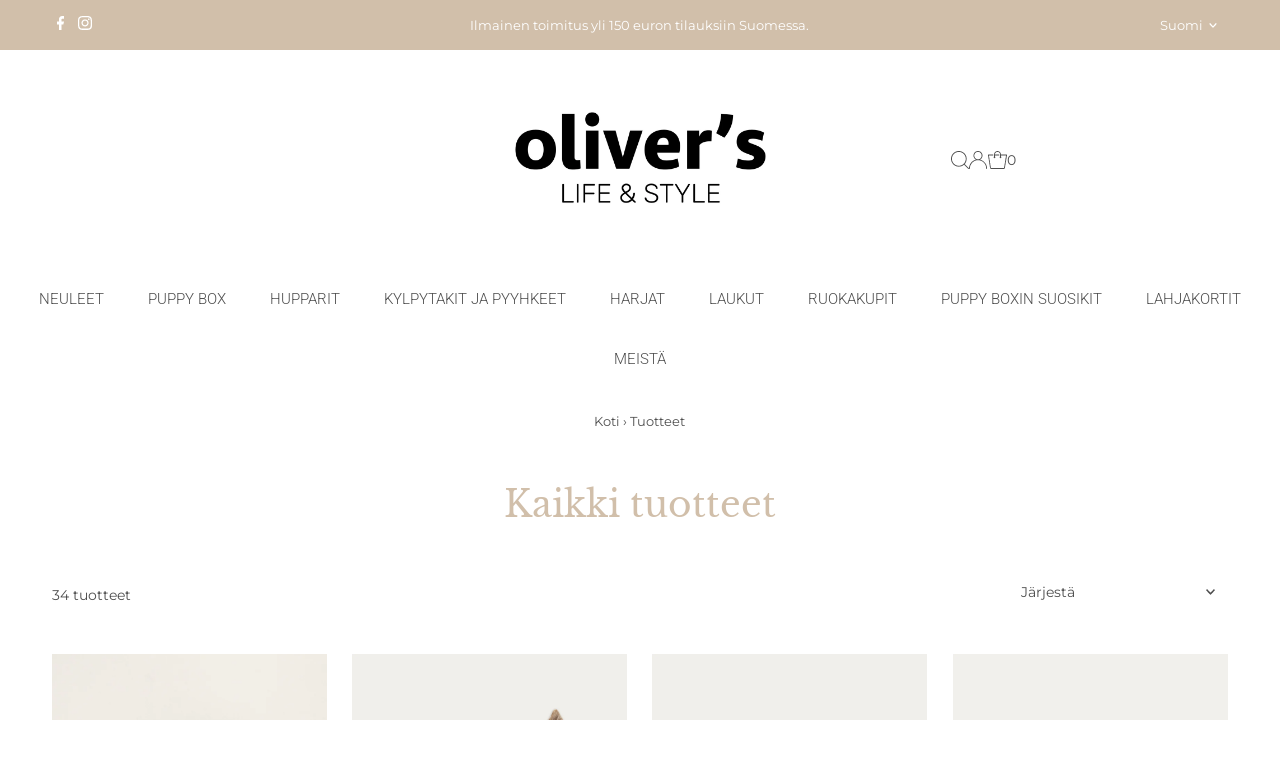

--- FILE ---
content_type: text/html; charset=utf-8
request_url: https://oliverslifestyle.com/collections/all
body_size: 33360
content:
<!DOCTYPE html>
<html class="no-js" lang="fi">
<head>
  <meta charset="utf-8" />
  <meta name="viewport" content="width=device-width,initial-scale=1">

  <!-- Establish early connection to external domains -->
  <link rel="preconnect" href="https://cdn.shopify.com" crossorigin>
  <link rel="preconnect" href="https://fonts.shopify.com" crossorigin>
  <link rel="preconnect" href="https://monorail-edge.shopifysvc.com">
  <link rel="preconnect" href="//ajax.googleapis.com" crossorigin /><!-- Preload onDomain stylesheets and script libraries -->
  <link rel="preload" href="//oliverslifestyle.com/cdn/shop/t/15/assets/stylesheet.css?v=104789704165532905631738283871" as="style">
  <link rel="preload" as="font" href="//oliverslifestyle.com/cdn/fonts/montserrat/montserrat_n4.81949fa0ac9fd2021e16436151e8eaa539321637.woff2" type="font/woff2" crossorigin>
  <link rel="preload" as="font" href="//oliverslifestyle.com/cdn/fonts/roboto/roboto_n3.9ac06d5955eb603264929711f38e40623ddc14db.woff2" type="font/woff2" crossorigin>
  <link rel="preload" as="font" href="//oliverslifestyle.com/cdn/fonts/libre_baskerville/librebaskerville_n4.2ec9ee517e3ce28d5f1e6c6e75efd8a97e59c189.woff2" type="font/woff2" crossorigin>
  <link rel="preload" href="//oliverslifestyle.com/cdn/shop/t/15/assets/eventemitter3.min.js?v=27939738353326123541738283871" as="script">
  <link rel="preload" href="//oliverslifestyle.com/cdn/shop/t/15/assets/vendor-video.js?v=112486824910932804751738283871" as="script">
  <link rel="preload" href="//oliverslifestyle.com/cdn/shop/t/15/assets/theme.js?v=124499541905993597671738283871" as="script">

  <link rel="shortcut icon" href="//oliverslifestyle.com/cdn/shop/files/olivers-favicon-32x32.png?crop=center&height=32&v=1682576474&width=32" type="image/png" />
  <link rel="canonical" href="https://oliverslifestyle.com/collections/all" />

  <title>Tuotteet &ndash; Oliver&#39;s Life &amp; Style</title>
  

  

  
<meta property="og:image" content="http://oliverslifestyle.com/cdn/shop/files/Oliver-tuolissa-1200x628.jpg?v=1682580644&width=1024">
  <meta property="og:image:secure_url" content="https://oliverslifestyle.com/cdn/shop/files/Oliver-tuolissa-1200x628.jpg?v=1682580644&width=1024">
  <meta property="og:image:width" content="1200">
  <meta property="og:image:height" content="628">
<meta property="og:site_name" content="Oliver&#39;s Life &amp; Style">



<meta name="twitter:card" content="summary">


<meta name="twitter:site" content="@">



  <style data-shopify>
:root {
    --main-family: Montserrat, sans-serif;
    --main-weight: 400;
    --main-style: normal;
    --main-spacing: 0em;
    --nav-family: Roboto, sans-serif;
    --nav-weight: 300;
    --nav-style: normal;
    --nav-spacing: 0em;
    --heading-family: "Libre Baskerville", serif;
    --heading-weight: 400;
    --heading-style: normal;
    --heading-spacing: 0em;
    --font-size: 14px;
    --font-size-sm: 11px;
    --font-size-reset: 14px;
    --nav-size: 15px;
    --h1-size: 22px;
    --h2-size: 26px;
    --h3-size: 22px;
    --header-wrapper-background: #ffffff;
    --background: #ffffff;
    --header-link-color: #4e4e4e;
    --announcement-background: #d1bfaa;
    --announcement-text: #ffffff;
    --header-icons: #ffffff;
    --header-icons-hover: #ffffff;
    --text-color: #4e4e4e;
    --link-color: #4e4e4e;
    --sale-color: #1e1e1e;
    --dotted-color: rgba(0,0,0,0);
    --button-color: #a29f9b;
    --button-hover: #616161;
    --button-text: #ffffff;
    --secondary-button-color: #a29f9b;
    --secondary-button-hover: #4e4e4e;
    --secondary-button-text: #ffffff;
    --direction-color: #616161;
    --direction-background: #ffffff;
    --direction-hover: #e7e7e7;
    --footer-background: #d1bfaa;
    --footer-text: #ffffff;
    --footer-icons-color: #ffffff;
    --footer-input: #ffffff;
    --footer-input-text: #a29f9b;
    --footer-button: #a29f9b;
    --footer-button-text: #ffffff;
    --nav-color: #4e4e4e;
    --nav-hover-color: rgba(0,0,0,0);
    --nav-background-color: #ffffff;
    --nav-hover-link-color: #1e1e1e;
    --nav-border-color: rgba(0,0,0,0);
    --dropdown-background-color: #ffffff;
    --dropdown-link-color: #1e1e1e;
    --dropdown-link-hover-color: #a29f9b;
    --dropdown-min-width: 220px;
    --free-shipping-bg: #dddddd;
    --free-shipping-text: #222222;
    --error-color: #c60808;
    --error-color-light: #fdd0d0;
    --swatch-height: 40px;
    --swatch-width: 44px;
    --tool-tip-width: -20;
    --icon-border-color: #ffffff;
    --select-arrow-bg: url(//oliverslifestyle.com/cdn/shop/t/15/assets/select-arrow.png?v=112595941721225094991738283872);
    --keyboard-focus-color: #9f9b9a;
    --keyboard-focus-border-style: dotted;
    --keyboard-focus-border-weight: 1;
    --price-unit-price: #e7e7e7;
    --color-filter-size: 24px;
    --color-body-text: var(--text-color);
    --color-body: var(--background);
    --color-bg: var(--background);
    --section-margins: 40px;

    --star-active: rgb(78, 78, 78);
    --star-inactive: rgb(255, 255, 255);
    --age-text-color: #262b2c;
    --age-bg-color: #faf4e8;

    
      --button-corners: 0;
    

    --section-background: #ffffff;
    --shopify-accelerated-checkout-inline-alignment: center;

  }
  @media (max-width: 740px) {
    :root {
      --font-size: calc(14px - (14px * 0.15));
      --nav-size: calc(15px - (15px * 0.15));
      --h1-size: calc(22px - (22px * 0.15));
      --h2-size: calc(26px - (26px * 0.15));
      --h3-size: calc(22px - (22px * 0.15));
    }
  }
</style>


  <link rel="stylesheet" href="//oliverslifestyle.com/cdn/shop/t/15/assets/stylesheet.css?v=104789704165532905631738283871" type="text/css">

  <style>
  @font-face {
  font-family: Montserrat;
  font-weight: 400;
  font-style: normal;
  font-display: swap;
  src: url("//oliverslifestyle.com/cdn/fonts/montserrat/montserrat_n4.81949fa0ac9fd2021e16436151e8eaa539321637.woff2") format("woff2"),
       url("//oliverslifestyle.com/cdn/fonts/montserrat/montserrat_n4.a6c632ca7b62da89c3594789ba828388aac693fe.woff") format("woff");
}

  @font-face {
  font-family: Roboto;
  font-weight: 300;
  font-style: normal;
  font-display: swap;
  src: url("//oliverslifestyle.com/cdn/fonts/roboto/roboto_n3.9ac06d5955eb603264929711f38e40623ddc14db.woff2") format("woff2"),
       url("//oliverslifestyle.com/cdn/fonts/roboto/roboto_n3.797df4bf78042ba6106158fcf6a8d0e116fbfdae.woff") format("woff");
}

  @font-face {
  font-family: "Libre Baskerville";
  font-weight: 400;
  font-style: normal;
  font-display: swap;
  src: url("//oliverslifestyle.com/cdn/fonts/libre_baskerville/librebaskerville_n4.2ec9ee517e3ce28d5f1e6c6e75efd8a97e59c189.woff2") format("woff2"),
       url("//oliverslifestyle.com/cdn/fonts/libre_baskerville/librebaskerville_n4.323789551b85098885c8eccedfb1bd8f25f56007.woff") format("woff");
}

  @font-face {
  font-family: Montserrat;
  font-weight: 700;
  font-style: normal;
  font-display: swap;
  src: url("//oliverslifestyle.com/cdn/fonts/montserrat/montserrat_n7.3c434e22befd5c18a6b4afadb1e3d77c128c7939.woff2") format("woff2"),
       url("//oliverslifestyle.com/cdn/fonts/montserrat/montserrat_n7.5d9fa6e2cae713c8fb539a9876489d86207fe957.woff") format("woff");
}

  @font-face {
  font-family: Montserrat;
  font-weight: 400;
  font-style: italic;
  font-display: swap;
  src: url("//oliverslifestyle.com/cdn/fonts/montserrat/montserrat_i4.5a4ea298b4789e064f62a29aafc18d41f09ae59b.woff2") format("woff2"),
       url("//oliverslifestyle.com/cdn/fonts/montserrat/montserrat_i4.072b5869c5e0ed5b9d2021e4c2af132e16681ad2.woff") format("woff");
}

  @font-face {
  font-family: Montserrat;
  font-weight: 700;
  font-style: italic;
  font-display: swap;
  src: url("//oliverslifestyle.com/cdn/fonts/montserrat/montserrat_i7.a0d4a463df4f146567d871890ffb3c80408e7732.woff2") format("woff2"),
       url("//oliverslifestyle.com/cdn/fonts/montserrat/montserrat_i7.f6ec9f2a0681acc6f8152c40921d2a4d2e1a2c78.woff") format("woff");
}

  </style>

  <script>window.performance && window.performance.mark && window.performance.mark('shopify.content_for_header.start');</script><meta name="facebook-domain-verification" content="qjzmjrqvsfvtsmq0dz18i83qz5uqaz">
<meta name="google-site-verification" content="IH5uPEXGw8FS7gM8VN5S5Z_k77hTqOxekJuz6K-3EnA">
<meta id="shopify-digital-wallet" name="shopify-digital-wallet" content="/57181831349/digital_wallets/dialog">
<link rel="alternate" type="application/atom+xml" title="Feed" href="/collections/all.atom" />
<link rel="next" href="/collections/all?page=2">
<link rel="alternate" hreflang="x-default" href="https://oliverslifestyle.com/collections/all">
<link rel="alternate" hreflang="fi" href="https://oliverslifestyle.com/collections/all">
<link rel="alternate" hreflang="en" href="https://oliverslifestyle.com/en/collections/all">
<script async="async" src="/checkouts/internal/preloads.js?locale=fi-FI"></script>
<script id="shopify-features" type="application/json">{"accessToken":"cca1e78b02ee4e120a2aaaf921376d9d","betas":["rich-media-storefront-analytics"],"domain":"oliverslifestyle.com","predictiveSearch":true,"shopId":57181831349,"locale":"fi"}</script>
<script>var Shopify = Shopify || {};
Shopify.shop = "olivers-life-style-3.myshopify.com";
Shopify.locale = "fi";
Shopify.currency = {"active":"EUR","rate":"1.0"};
Shopify.country = "FI";
Shopify.theme = {"name":"Päivitetty kopio: Päivitetty kopio: Testament","id":177921950031,"schema_name":"Testament","schema_version":"13.0.1","theme_store_id":623,"role":"main"};
Shopify.theme.handle = "null";
Shopify.theme.style = {"id":null,"handle":null};
Shopify.cdnHost = "oliverslifestyle.com/cdn";
Shopify.routes = Shopify.routes || {};
Shopify.routes.root = "/";</script>
<script type="module">!function(o){(o.Shopify=o.Shopify||{}).modules=!0}(window);</script>
<script>!function(o){function n(){var o=[];function n(){o.push(Array.prototype.slice.apply(arguments))}return n.q=o,n}var t=o.Shopify=o.Shopify||{};t.loadFeatures=n(),t.autoloadFeatures=n()}(window);</script>
<script id="shop-js-analytics" type="application/json">{"pageType":"collection"}</script>
<script defer="defer" async type="module" src="//oliverslifestyle.com/cdn/shopifycloud/shop-js/modules/v2/client.init-shop-cart-sync_BaVYBPKc.fi.esm.js"></script>
<script defer="defer" async type="module" src="//oliverslifestyle.com/cdn/shopifycloud/shop-js/modules/v2/chunk.common_CTbb0h5t.esm.js"></script>
<script defer="defer" async type="module" src="//oliverslifestyle.com/cdn/shopifycloud/shop-js/modules/v2/chunk.modal_DUS8DR4E.esm.js"></script>
<script type="module">
  await import("//oliverslifestyle.com/cdn/shopifycloud/shop-js/modules/v2/client.init-shop-cart-sync_BaVYBPKc.fi.esm.js");
await import("//oliverslifestyle.com/cdn/shopifycloud/shop-js/modules/v2/chunk.common_CTbb0h5t.esm.js");
await import("//oliverslifestyle.com/cdn/shopifycloud/shop-js/modules/v2/chunk.modal_DUS8DR4E.esm.js");

  window.Shopify.SignInWithShop?.initShopCartSync?.({"fedCMEnabled":true,"windoidEnabled":true});

</script>
<script>(function() {
  var isLoaded = false;
  function asyncLoad() {
    if (isLoaded) return;
    isLoaded = true;
    var urls = ["https:\/\/sdks.automizely.com\/conversions\/v1\/conversions.js?app_connection_id=99122642bb1c4c9483d6a8bccd0f11a4\u0026mapped_org_id=1771b2b8bb319c836fcfa65a857a1c59_v1\u0026shop=olivers-life-style-3.myshopify.com","https:\/\/cdn.nfcube.com\/instafeed-3e43ba8ed8d8c008ff12292042a2fe21.js?shop=olivers-life-style-3.myshopify.com"];
    for (var i = 0; i < urls.length; i++) {
      var s = document.createElement('script');
      s.type = 'text/javascript';
      s.async = true;
      s.src = urls[i];
      var x = document.getElementsByTagName('script')[0];
      x.parentNode.insertBefore(s, x);
    }
  };
  if(window.attachEvent) {
    window.attachEvent('onload', asyncLoad);
  } else {
    window.addEventListener('load', asyncLoad, false);
  }
})();</script>
<script id="__st">var __st={"a":57181831349,"offset":7200,"reqid":"432ab34f-e635-4a8b-b73f-cfce0675746a-1769105285","pageurl":"oliverslifestyle.com\/collections\/all","u":"2759bcbcb9ec","p":"collection"};</script>
<script>window.ShopifyPaypalV4VisibilityTracking = true;</script>
<script id="captcha-bootstrap">!function(){'use strict';const t='contact',e='account',n='new_comment',o=[[t,t],['blogs',n],['comments',n],[t,'customer']],c=[[e,'customer_login'],[e,'guest_login'],[e,'recover_customer_password'],[e,'create_customer']],r=t=>t.map((([t,e])=>`form[action*='/${t}']:not([data-nocaptcha='true']) input[name='form_type'][value='${e}']`)).join(','),a=t=>()=>t?[...document.querySelectorAll(t)].map((t=>t.form)):[];function s(){const t=[...o],e=r(t);return a(e)}const i='password',u='form_key',d=['recaptcha-v3-token','g-recaptcha-response','h-captcha-response',i],f=()=>{try{return window.sessionStorage}catch{return}},m='__shopify_v',_=t=>t.elements[u];function p(t,e,n=!1){try{const o=window.sessionStorage,c=JSON.parse(o.getItem(e)),{data:r}=function(t){const{data:e,action:n}=t;return t[m]||n?{data:e,action:n}:{data:t,action:n}}(c);for(const[e,n]of Object.entries(r))t.elements[e]&&(t.elements[e].value=n);n&&o.removeItem(e)}catch(o){console.error('form repopulation failed',{error:o})}}const l='form_type',E='cptcha';function T(t){t.dataset[E]=!0}const w=window,h=w.document,L='Shopify',v='ce_forms',y='captcha';let A=!1;((t,e)=>{const n=(g='f06e6c50-85a8-45c8-87d0-21a2b65856fe',I='https://cdn.shopify.com/shopifycloud/storefront-forms-hcaptcha/ce_storefront_forms_captcha_hcaptcha.v1.5.2.iife.js',D={infoText:'hCaptchan suojaama',privacyText:'Tietosuoja',termsText:'Ehdot'},(t,e,n)=>{const o=w[L][v],c=o.bindForm;if(c)return c(t,g,e,D).then(n);var r;o.q.push([[t,g,e,D],n]),r=I,A||(h.body.append(Object.assign(h.createElement('script'),{id:'captcha-provider',async:!0,src:r})),A=!0)});var g,I,D;w[L]=w[L]||{},w[L][v]=w[L][v]||{},w[L][v].q=[],w[L][y]=w[L][y]||{},w[L][y].protect=function(t,e){n(t,void 0,e),T(t)},Object.freeze(w[L][y]),function(t,e,n,w,h,L){const[v,y,A,g]=function(t,e,n){const i=e?o:[],u=t?c:[],d=[...i,...u],f=r(d),m=r(i),_=r(d.filter((([t,e])=>n.includes(e))));return[a(f),a(m),a(_),s()]}(w,h,L),I=t=>{const e=t.target;return e instanceof HTMLFormElement?e:e&&e.form},D=t=>v().includes(t);t.addEventListener('submit',(t=>{const e=I(t);if(!e)return;const n=D(e)&&!e.dataset.hcaptchaBound&&!e.dataset.recaptchaBound,o=_(e),c=g().includes(e)&&(!o||!o.value);(n||c)&&t.preventDefault(),c&&!n&&(function(t){try{if(!f())return;!function(t){const e=f();if(!e)return;const n=_(t);if(!n)return;const o=n.value;o&&e.removeItem(o)}(t);const e=Array.from(Array(32),(()=>Math.random().toString(36)[2])).join('');!function(t,e){_(t)||t.append(Object.assign(document.createElement('input'),{type:'hidden',name:u})),t.elements[u].value=e}(t,e),function(t,e){const n=f();if(!n)return;const o=[...t.querySelectorAll(`input[type='${i}']`)].map((({name:t})=>t)),c=[...d,...o],r={};for(const[a,s]of new FormData(t).entries())c.includes(a)||(r[a]=s);n.setItem(e,JSON.stringify({[m]:1,action:t.action,data:r}))}(t,e)}catch(e){console.error('failed to persist form',e)}}(e),e.submit())}));const S=(t,e)=>{t&&!t.dataset[E]&&(n(t,e.some((e=>e===t))),T(t))};for(const o of['focusin','change'])t.addEventListener(o,(t=>{const e=I(t);D(e)&&S(e,y())}));const B=e.get('form_key'),M=e.get(l),P=B&&M;t.addEventListener('DOMContentLoaded',(()=>{const t=y();if(P)for(const e of t)e.elements[l].value===M&&p(e,B);[...new Set([...A(),...v().filter((t=>'true'===t.dataset.shopifyCaptcha))])].forEach((e=>S(e,t)))}))}(h,new URLSearchParams(w.location.search),n,t,e,['guest_login'])})(!0,!0)}();</script>
<script integrity="sha256-4kQ18oKyAcykRKYeNunJcIwy7WH5gtpwJnB7kiuLZ1E=" data-source-attribution="shopify.loadfeatures" defer="defer" src="//oliverslifestyle.com/cdn/shopifycloud/storefront/assets/storefront/load_feature-a0a9edcb.js" crossorigin="anonymous"></script>
<script data-source-attribution="shopify.dynamic_checkout.dynamic.init">var Shopify=Shopify||{};Shopify.PaymentButton=Shopify.PaymentButton||{isStorefrontPortableWallets:!0,init:function(){window.Shopify.PaymentButton.init=function(){};var t=document.createElement("script");t.src="https://oliverslifestyle.com/cdn/shopifycloud/portable-wallets/latest/portable-wallets.fi.js",t.type="module",document.head.appendChild(t)}};
</script>
<script data-source-attribution="shopify.dynamic_checkout.buyer_consent">
  function portableWalletsHideBuyerConsent(e){var t=document.getElementById("shopify-buyer-consent"),n=document.getElementById("shopify-subscription-policy-button");t&&n&&(t.classList.add("hidden"),t.setAttribute("aria-hidden","true"),n.removeEventListener("click",e))}function portableWalletsShowBuyerConsent(e){var t=document.getElementById("shopify-buyer-consent"),n=document.getElementById("shopify-subscription-policy-button");t&&n&&(t.classList.remove("hidden"),t.removeAttribute("aria-hidden"),n.addEventListener("click",e))}window.Shopify?.PaymentButton&&(window.Shopify.PaymentButton.hideBuyerConsent=portableWalletsHideBuyerConsent,window.Shopify.PaymentButton.showBuyerConsent=portableWalletsShowBuyerConsent);
</script>
<script data-source-attribution="shopify.dynamic_checkout.cart.bootstrap">document.addEventListener("DOMContentLoaded",(function(){function t(){return document.querySelector("shopify-accelerated-checkout-cart, shopify-accelerated-checkout")}if(t())Shopify.PaymentButton.init();else{new MutationObserver((function(e,n){t()&&(Shopify.PaymentButton.init(),n.disconnect())})).observe(document.body,{childList:!0,subtree:!0})}}));
</script>
<script id='scb4127' type='text/javascript' async='' src='https://oliverslifestyle.com/cdn/shopifycloud/privacy-banner/storefront-banner.js'></script>
<script>window.performance && window.performance.mark && window.performance.mark('shopify.content_for_header.end');</script>

<link href="https://monorail-edge.shopifysvc.com" rel="dns-prefetch">
<script>(function(){if ("sendBeacon" in navigator && "performance" in window) {try {var session_token_from_headers = performance.getEntriesByType('navigation')[0].serverTiming.find(x => x.name == '_s').description;} catch {var session_token_from_headers = undefined;}var session_cookie_matches = document.cookie.match(/_shopify_s=([^;]*)/);var session_token_from_cookie = session_cookie_matches && session_cookie_matches.length === 2 ? session_cookie_matches[1] : "";var session_token = session_token_from_headers || session_token_from_cookie || "";function handle_abandonment_event(e) {var entries = performance.getEntries().filter(function(entry) {return /monorail-edge.shopifysvc.com/.test(entry.name);});if (!window.abandonment_tracked && entries.length === 0) {window.abandonment_tracked = true;var currentMs = Date.now();var navigation_start = performance.timing.navigationStart;var payload = {shop_id: 57181831349,url: window.location.href,navigation_start,duration: currentMs - navigation_start,session_token,page_type: "collection"};window.navigator.sendBeacon("https://monorail-edge.shopifysvc.com/v1/produce", JSON.stringify({schema_id: "online_store_buyer_site_abandonment/1.1",payload: payload,metadata: {event_created_at_ms: currentMs,event_sent_at_ms: currentMs}}));}}window.addEventListener('pagehide', handle_abandonment_event);}}());</script>
<script id="web-pixels-manager-setup">(function e(e,d,r,n,o){if(void 0===o&&(o={}),!Boolean(null===(a=null===(i=window.Shopify)||void 0===i?void 0:i.analytics)||void 0===a?void 0:a.replayQueue)){var i,a;window.Shopify=window.Shopify||{};var t=window.Shopify;t.analytics=t.analytics||{};var s=t.analytics;s.replayQueue=[],s.publish=function(e,d,r){return s.replayQueue.push([e,d,r]),!0};try{self.performance.mark("wpm:start")}catch(e){}var l=function(){var e={modern:/Edge?\/(1{2}[4-9]|1[2-9]\d|[2-9]\d{2}|\d{4,})\.\d+(\.\d+|)|Firefox\/(1{2}[4-9]|1[2-9]\d|[2-9]\d{2}|\d{4,})\.\d+(\.\d+|)|Chrom(ium|e)\/(9{2}|\d{3,})\.\d+(\.\d+|)|(Maci|X1{2}).+ Version\/(15\.\d+|(1[6-9]|[2-9]\d|\d{3,})\.\d+)([,.]\d+|)( \(\w+\)|)( Mobile\/\w+|) Safari\/|Chrome.+OPR\/(9{2}|\d{3,})\.\d+\.\d+|(CPU[ +]OS|iPhone[ +]OS|CPU[ +]iPhone|CPU IPhone OS|CPU iPad OS)[ +]+(15[._]\d+|(1[6-9]|[2-9]\d|\d{3,})[._]\d+)([._]\d+|)|Android:?[ /-](13[3-9]|1[4-9]\d|[2-9]\d{2}|\d{4,})(\.\d+|)(\.\d+|)|Android.+Firefox\/(13[5-9]|1[4-9]\d|[2-9]\d{2}|\d{4,})\.\d+(\.\d+|)|Android.+Chrom(ium|e)\/(13[3-9]|1[4-9]\d|[2-9]\d{2}|\d{4,})\.\d+(\.\d+|)|SamsungBrowser\/([2-9]\d|\d{3,})\.\d+/,legacy:/Edge?\/(1[6-9]|[2-9]\d|\d{3,})\.\d+(\.\d+|)|Firefox\/(5[4-9]|[6-9]\d|\d{3,})\.\d+(\.\d+|)|Chrom(ium|e)\/(5[1-9]|[6-9]\d|\d{3,})\.\d+(\.\d+|)([\d.]+$|.*Safari\/(?![\d.]+ Edge\/[\d.]+$))|(Maci|X1{2}).+ Version\/(10\.\d+|(1[1-9]|[2-9]\d|\d{3,})\.\d+)([,.]\d+|)( \(\w+\)|)( Mobile\/\w+|) Safari\/|Chrome.+OPR\/(3[89]|[4-9]\d|\d{3,})\.\d+\.\d+|(CPU[ +]OS|iPhone[ +]OS|CPU[ +]iPhone|CPU IPhone OS|CPU iPad OS)[ +]+(10[._]\d+|(1[1-9]|[2-9]\d|\d{3,})[._]\d+)([._]\d+|)|Android:?[ /-](13[3-9]|1[4-9]\d|[2-9]\d{2}|\d{4,})(\.\d+|)(\.\d+|)|Mobile Safari.+OPR\/([89]\d|\d{3,})\.\d+\.\d+|Android.+Firefox\/(13[5-9]|1[4-9]\d|[2-9]\d{2}|\d{4,})\.\d+(\.\d+|)|Android.+Chrom(ium|e)\/(13[3-9]|1[4-9]\d|[2-9]\d{2}|\d{4,})\.\d+(\.\d+|)|Android.+(UC? ?Browser|UCWEB|U3)[ /]?(15\.([5-9]|\d{2,})|(1[6-9]|[2-9]\d|\d{3,})\.\d+)\.\d+|SamsungBrowser\/(5\.\d+|([6-9]|\d{2,})\.\d+)|Android.+MQ{2}Browser\/(14(\.(9|\d{2,})|)|(1[5-9]|[2-9]\d|\d{3,})(\.\d+|))(\.\d+|)|K[Aa][Ii]OS\/(3\.\d+|([4-9]|\d{2,})\.\d+)(\.\d+|)/},d=e.modern,r=e.legacy,n=navigator.userAgent;return n.match(d)?"modern":n.match(r)?"legacy":"unknown"}(),u="modern"===l?"modern":"legacy",c=(null!=n?n:{modern:"",legacy:""})[u],f=function(e){return[e.baseUrl,"/wpm","/b",e.hashVersion,"modern"===e.buildTarget?"m":"l",".js"].join("")}({baseUrl:d,hashVersion:r,buildTarget:u}),m=function(e){var d=e.version,r=e.bundleTarget,n=e.surface,o=e.pageUrl,i=e.monorailEndpoint;return{emit:function(e){var a=e.status,t=e.errorMsg,s=(new Date).getTime(),l=JSON.stringify({metadata:{event_sent_at_ms:s},events:[{schema_id:"web_pixels_manager_load/3.1",payload:{version:d,bundle_target:r,page_url:o,status:a,surface:n,error_msg:t},metadata:{event_created_at_ms:s}}]});if(!i)return console&&console.warn&&console.warn("[Web Pixels Manager] No Monorail endpoint provided, skipping logging."),!1;try{return self.navigator.sendBeacon.bind(self.navigator)(i,l)}catch(e){}var u=new XMLHttpRequest;try{return u.open("POST",i,!0),u.setRequestHeader("Content-Type","text/plain"),u.send(l),!0}catch(e){return console&&console.warn&&console.warn("[Web Pixels Manager] Got an unhandled error while logging to Monorail."),!1}}}}({version:r,bundleTarget:l,surface:e.surface,pageUrl:self.location.href,monorailEndpoint:e.monorailEndpoint});try{o.browserTarget=l,function(e){var d=e.src,r=e.async,n=void 0===r||r,o=e.onload,i=e.onerror,a=e.sri,t=e.scriptDataAttributes,s=void 0===t?{}:t,l=document.createElement("script"),u=document.querySelector("head"),c=document.querySelector("body");if(l.async=n,l.src=d,a&&(l.integrity=a,l.crossOrigin="anonymous"),s)for(var f in s)if(Object.prototype.hasOwnProperty.call(s,f))try{l.dataset[f]=s[f]}catch(e){}if(o&&l.addEventListener("load",o),i&&l.addEventListener("error",i),u)u.appendChild(l);else{if(!c)throw new Error("Did not find a head or body element to append the script");c.appendChild(l)}}({src:f,async:!0,onload:function(){if(!function(){var e,d;return Boolean(null===(d=null===(e=window.Shopify)||void 0===e?void 0:e.analytics)||void 0===d?void 0:d.initialized)}()){var d=window.webPixelsManager.init(e)||void 0;if(d){var r=window.Shopify.analytics;r.replayQueue.forEach((function(e){var r=e[0],n=e[1],o=e[2];d.publishCustomEvent(r,n,o)})),r.replayQueue=[],r.publish=d.publishCustomEvent,r.visitor=d.visitor,r.initialized=!0}}},onerror:function(){return m.emit({status:"failed",errorMsg:"".concat(f," has failed to load")})},sri:function(e){var d=/^sha384-[A-Za-z0-9+/=]+$/;return"string"==typeof e&&d.test(e)}(c)?c:"",scriptDataAttributes:o}),m.emit({status:"loading"})}catch(e){m.emit({status:"failed",errorMsg:(null==e?void 0:e.message)||"Unknown error"})}}})({shopId: 57181831349,storefrontBaseUrl: "https://oliverslifestyle.com",extensionsBaseUrl: "https://extensions.shopifycdn.com/cdn/shopifycloud/web-pixels-manager",monorailEndpoint: "https://monorail-edge.shopifysvc.com/unstable/produce_batch",surface: "storefront-renderer",enabledBetaFlags: ["2dca8a86"],webPixelsConfigList: [{"id":"2287042895","configuration":"{\"hashed_organization_id\":\"1771b2b8bb319c836fcfa65a857a1c59_v1\",\"app_key\":\"olivers-life-style-3\",\"allow_collect_personal_data\":\"true\"}","eventPayloadVersion":"v1","runtimeContext":"STRICT","scriptVersion":"6f6660f15c595d517f203f6e1abcb171","type":"APP","apiClientId":2814809,"privacyPurposes":["ANALYTICS","MARKETING","SALE_OF_DATA"],"dataSharingAdjustments":{"protectedCustomerApprovalScopes":["read_customer_address","read_customer_email","read_customer_name","read_customer_personal_data","read_customer_phone"]}},{"id":"346587471","configuration":"{\"pixel_id\":\"390017226094344\",\"pixel_type\":\"facebook_pixel\",\"metaapp_system_user_token\":\"-\"}","eventPayloadVersion":"v1","runtimeContext":"OPEN","scriptVersion":"ca16bc87fe92b6042fbaa3acc2fbdaa6","type":"APP","apiClientId":2329312,"privacyPurposes":["ANALYTICS","MARKETING","SALE_OF_DATA"],"dataSharingAdjustments":{"protectedCustomerApprovalScopes":["read_customer_address","read_customer_email","read_customer_name","read_customer_personal_data","read_customer_phone"]}},{"id":"177733967","eventPayloadVersion":"v1","runtimeContext":"LAX","scriptVersion":"1","type":"CUSTOM","privacyPurposes":["ANALYTICS"],"name":"Google Analytics tag (migrated)"},{"id":"shopify-app-pixel","configuration":"{}","eventPayloadVersion":"v1","runtimeContext":"STRICT","scriptVersion":"0450","apiClientId":"shopify-pixel","type":"APP","privacyPurposes":["ANALYTICS","MARKETING"]},{"id":"shopify-custom-pixel","eventPayloadVersion":"v1","runtimeContext":"LAX","scriptVersion":"0450","apiClientId":"shopify-pixel","type":"CUSTOM","privacyPurposes":["ANALYTICS","MARKETING"]}],isMerchantRequest: false,initData: {"shop":{"name":"Oliver's Life \u0026 Style","paymentSettings":{"currencyCode":"EUR"},"myshopifyDomain":"olivers-life-style-3.myshopify.com","countryCode":"FI","storefrontUrl":"https:\/\/oliverslifestyle.com"},"customer":null,"cart":null,"checkout":null,"productVariants":[],"purchasingCompany":null},},"https://oliverslifestyle.com/cdn","fcfee988w5aeb613cpc8e4bc33m6693e112",{"modern":"","legacy":""},{"shopId":"57181831349","storefrontBaseUrl":"https:\/\/oliverslifestyle.com","extensionBaseUrl":"https:\/\/extensions.shopifycdn.com\/cdn\/shopifycloud\/web-pixels-manager","surface":"storefront-renderer","enabledBetaFlags":"[\"2dca8a86\"]","isMerchantRequest":"false","hashVersion":"fcfee988w5aeb613cpc8e4bc33m6693e112","publish":"custom","events":"[[\"page_viewed\",{}],[\"collection_viewed\",{\"collection\":{\"id\":\"\",\"title\":\"Tuotteet\",\"productVariants\":[{\"price\":{\"amount\":25.0,\"currencyCode\":\"EUR\"},\"product\":{\"title\":\"Koiran harja\",\"vendor\":\"Oliver's Life \u0026 Style\",\"id\":\"7135361401013\",\"untranslatedTitle\":\"Koiran harja\",\"url\":\"\/products\/koiran-harja\",\"type\":\"Lemmikin kammat ja harjat\"},\"id\":\"41524814774453\",\"image\":{\"src\":\"\/\/oliverslifestyle.com\/cdn\/shop\/products\/dog_brush.jpg?v=1730392117\"},\"sku\":\"OLS-BRU1\",\"title\":\"Default Title\",\"untranslatedTitle\":\"Default Title\"},{\"price\":{\"amount\":45.0,\"currencyCode\":\"EUR\"},\"product\":{\"title\":\"Koiran huppari, luonnonvalkoinen\",\"vendor\":\"Oliver's Life \u0026 Style\",\"id\":\"7006968807605\",\"untranslatedTitle\":\"Koiran huppari, luonnonvalkoinen\",\"url\":\"\/products\/huppari\",\"type\":\"Huppari\"},\"id\":\"41107528712373\",\"image\":{\"src\":\"\/\/oliverslifestyle.com\/cdn\/shop\/products\/dog_hoodie_ecru.jpg?v=1730366789\"},\"sku\":\"OLS-HOO-WH-XXS\",\"title\":\"XXS\",\"untranslatedTitle\":\"XXS\"},{\"price\":{\"amount\":45.0,\"currencyCode\":\"EUR\"},\"product\":{\"title\":\"Koiran huppari, musta\",\"vendor\":\"Oliver's Life \u0026 Style\",\"id\":\"7007005966517\",\"untranslatedTitle\":\"Koiran huppari, musta\",\"url\":\"\/products\/huppari-musta\",\"type\":\"Huppari\"},\"id\":\"41107638681781\",\"image\":{\"src\":\"\/\/oliverslifestyle.com\/cdn\/shop\/products\/dog_hoodie_black.jpg?v=1730392799\"},\"sku\":\"OLS-HOO-BL-XXS\",\"title\":\"XXS\",\"untranslatedTitle\":\"XXS\"},{\"price\":{\"amount\":45.0,\"currencyCode\":\"EUR\"},\"product\":{\"title\":\"Koiran huppari, vaaleanharmaa\",\"vendor\":\"Oliver's Life \u0026 Style\",\"id\":\"7006994825397\",\"untranslatedTitle\":\"Koiran huppari, vaaleanharmaa\",\"url\":\"\/products\/huppari-vaaleanharmaa\",\"type\":\"Huppari\"},\"id\":\"41107603095733\",\"image\":{\"src\":\"\/\/oliverslifestyle.com\/cdn\/shop\/products\/koiran_huppari_vaalean_harmaa.jpg?v=1730393043\"},\"sku\":\"OLS-HOO-LGY-XXS\",\"title\":\"XXS\",\"untranslatedTitle\":\"XXS\"},{\"price\":{\"amount\":249.0,\"currencyCode\":\"EUR\"},\"product\":{\"title\":\"Koiran kantolaukku\",\"vendor\":\"Oliver's Life \u0026 Style\",\"id\":\"8486725681487\",\"untranslatedTitle\":\"Koiran kantolaukku\",\"url\":\"\/products\/koiran-kantolaukku\",\"type\":\"Kantolaukku\"},\"id\":\"46593446707535\",\"image\":{\"src\":\"\/\/oliverslifestyle.com\/cdn\/shop\/files\/koiran_kantolaukku.jpg?v=1730393243\"},\"sku\":\"OLS-DCB-BK\",\"title\":\"Default Title\",\"untranslatedTitle\":\"Default Title\"},{\"price\":{\"amount\":109.0,\"currencyCode\":\"EUR\"},\"product\":{\"title\":\"Koiran kaulapanta ja talutushihna\",\"vendor\":\"Oliver's Life \u0026 Style\",\"id\":\"15796107346255\",\"untranslatedTitle\":\"Koiran kaulapanta ja talutushihna\",\"url\":\"\/products\/koiran-kaulapanta-ja-talutushihna\",\"type\":\"\"},\"id\":\"56469487059279\",\"image\":{\"src\":\"\/\/oliverslifestyle.com\/cdn\/shop\/files\/pentu_kaulapanta_talutushihna.jpg?v=1768325505\"},\"sku\":\"OLS-PB-DCL\",\"title\":\"Default Title\",\"untranslatedTitle\":\"Default Title\"},{\"price\":{\"amount\":65.0,\"currencyCode\":\"EUR\"},\"product\":{\"title\":\"Koiran keraaminen ruokakulhosetti, 2 kulhoa\",\"vendor\":\"Oliver's Life \u0026 Style\",\"id\":\"15796116652367\",\"untranslatedTitle\":\"Koiran keraaminen ruokakulhosetti, 2 kulhoa\",\"url\":\"\/products\/koiran-keraaminen-ruokakulhosetti-2-kulhoa\",\"type\":\"\"},\"id\":\"56469505540431\",\"image\":{\"src\":\"\/\/oliverslifestyle.com\/cdn\/shop\/files\/pentu_puppybox_ruokakuppi.jpg?v=1768339611\"},\"sku\":\"OLS-PB-CFB-WH\",\"title\":\"Default Title\",\"untranslatedTitle\":\"Default Title\"},{\"price\":{\"amount\":129.0,\"currencyCode\":\"EUR\"},\"product\":{\"title\":\"Koiran keraaminen ruokakulhosetti, 2 kulhoa, musta (alaspäin levenevät kulhot)\",\"vendor\":\"Oliver's Life \u0026 Style\",\"id\":\"7345650696373\",\"untranslatedTitle\":\"Koiran keraaminen ruokakulhosetti, 2 kulhoa, musta (alaspäin levenevät kulhot)\",\"url\":\"\/products\/koiran-keraaminen-ruokakulhosetti-2-kulhoa-musta-alaspain-levenevat-kulhot\",\"type\":\"Ruokakuppi\"},\"id\":\"42440925937845\",\"image\":{\"src\":\"\/\/oliverslifestyle.com\/cdn\/shop\/products\/koiran_ruokakuppi.jpg?v=1730393834\"},\"sku\":\"OLS-CFB-2-BK1-SM\",\"title\":\"S\/M\",\"untranslatedTitle\":\"S\/M\"},{\"price\":{\"amount\":129.0,\"currencyCode\":\"EUR\"},\"product\":{\"title\":\"Koiran keraaminen ruokakulhosetti, 2 kulhoa, musta (ylöspäin levenevät kulhot)\",\"vendor\":\"Oliver's Life \u0026 Style\",\"id\":\"7345649057973\",\"untranslatedTitle\":\"Koiran keraaminen ruokakulhosetti, 2 kulhoa, musta (ylöspäin levenevät kulhot)\",\"url\":\"\/products\/koiran-keraaminen-ruokakulhosetti-2-kulhoa-musta-1\",\"type\":\"Ruokakuppi\"},\"id\":\"42440923250869\",\"image\":{\"src\":\"\/\/oliverslifestyle.com\/cdn\/shop\/products\/keraaminen_ruokakulho.jpg?v=1730394033\"},\"sku\":\"OLS-CFB-2-BK2-SM\",\"title\":\"S\/M\",\"untranslatedTitle\":\"S\/M\"},{\"price\":{\"amount\":129.0,\"currencyCode\":\"EUR\"},\"product\":{\"title\":\"Koiran keraaminen ruokakulhosetti, 2 kulhoa, musta\/harmaa\",\"vendor\":\"Oliver's Life \u0026 Style\",\"id\":\"7074888712373\",\"untranslatedTitle\":\"Koiran keraaminen ruokakulhosetti, 2 kulhoa, musta\/harmaa\",\"url\":\"\/products\/keraaminen-ruokakulhosetti-musta-harmaa\",\"type\":\"Ruokakuppi\"},\"id\":\"41337386074293\",\"image\":{\"src\":\"\/\/oliverslifestyle.com\/cdn\/shop\/products\/koiran_ruokakulho_mustavalkoinen.jpg?v=1730394653\"},\"sku\":\"OLS-CFB-2-BKGY-SM\",\"title\":\"S\/M\",\"untranslatedTitle\":\"S\/M\"},{\"price\":{\"amount\":55.0,\"currencyCode\":\"EUR\"},\"product\":{\"title\":\"Koiran kylpytakki\",\"vendor\":\"Oliver's Life \u0026 Style\",\"id\":\"7217348313269\",\"untranslatedTitle\":\"Koiran kylpytakki\",\"url\":\"\/products\/koiran-kylpytakki\",\"type\":\"Kylpytakki\"},\"id\":\"42030001094837\",\"image\":{\"src\":\"\/\/oliverslifestyle.com\/cdn\/shop\/products\/koiran_kylpytakki.jpg?v=1730395801\"},\"sku\":\"OLS-BAT-WH-XS\",\"title\":\"XS\",\"untranslatedTitle\":\"XS\"},{\"price\":{\"amount\":29.0,\"currencyCode\":\"EUR\"},\"product\":{\"title\":\"Koiran metallipiikkiharja\",\"vendor\":\"Oliver's Life \u0026 Style\",\"id\":\"7166268702901\",\"untranslatedTitle\":\"Koiran metallipiikkiharja\",\"url\":\"\/products\/koiran-metallipiikkiharja\",\"type\":\"Lemmikin kammat ja harjat\"},\"id\":\"41624155521205\",\"image\":{\"src\":\"\/\/oliverslifestyle.com\/cdn\/shop\/products\/koiran_metallipiikki_harja.jpg?v=1730396030\"},\"sku\":\"OLS-BRU3\",\"title\":\"Default Title\",\"untranslatedTitle\":\"Default Title\"},{\"price\":{\"amount\":89.0,\"currencyCode\":\"EUR\"},\"product\":{\"title\":\"Koiran neule, palmikko, beige\",\"vendor\":\"Oliver's Life \u0026 Style\",\"id\":\"7010555232437\",\"untranslatedTitle\":\"Koiran neule, palmikko, beige\",\"url\":\"\/products\/neulepusero-palmikko-beige\",\"type\":\"Neule\"},\"id\":\"41125761188021\",\"image\":{\"src\":\"\/\/oliverslifestyle.com\/cdn\/shop\/products\/koiran_neule_merinovilla_palmikko_beige_koiralla.jpg?v=1729844638\"},\"sku\":\"OLS-KNI1-BG-XS\",\"title\":\"XS\",\"untranslatedTitle\":\"XS\"},{\"price\":{\"amount\":89.0,\"currencyCode\":\"EUR\"},\"product\":{\"title\":\"Koiran neule, palmikko, harmaa\",\"vendor\":\"Oliver's Life \u0026 Style\",\"id\":\"7010522792117\",\"untranslatedTitle\":\"Koiran neule, palmikko, harmaa\",\"url\":\"\/products\/neulepusero-palmikko-harmaa\",\"type\":\"Neule\"},\"id\":\"41125771641013\",\"image\":{\"src\":\"\/\/oliverslifestyle.com\/cdn\/shop\/files\/koiran_neule_merinovilla_palmikko_harmaa_koiralla.jpg?v=1729844964\"},\"sku\":\"OLS-KNI1-LGY-XS\",\"title\":\"XS\",\"untranslatedTitle\":\"XS\"},{\"price\":{\"amount\":89.0,\"currencyCode\":\"EUR\"},\"product\":{\"title\":\"Koiran neule, palmikko, musta\",\"vendor\":\"Oliver's Life \u0026 Style\",\"id\":\"7326493147317\",\"untranslatedTitle\":\"Koiran neule, palmikko, musta\",\"url\":\"\/products\/koiran-neule-palmikko-musta\",\"type\":\"Neule\"},\"id\":\"42403446718645\",\"image\":{\"src\":\"\/\/oliverslifestyle.com\/cdn\/shop\/products\/koiran_neule_merinovilla_palmikko_musta.jpg?v=1729845357\"},\"sku\":\"OLS-KNI1-BL-XS\",\"title\":\"XS\",\"untranslatedTitle\":\"XS\"},{\"price\":{\"amount\":89.0,\"currencyCode\":\"EUR\"},\"product\":{\"title\":\"Koiran neule, palmikko, pinkki\",\"vendor\":\"Oliver's Life \u0026 Style\",\"id\":\"7010540552373\",\"untranslatedTitle\":\"Koiran neule, palmikko, pinkki\",\"url\":\"\/products\/neulepusero-palmikko-pinkki\",\"type\":\"Neule\"},\"id\":\"41125786419381\",\"image\":{\"src\":\"\/\/oliverslifestyle.com\/cdn\/shop\/products\/Oliverslifeandstyle-koiran-neule-palmikko-pinkki-1500x2000.jpg?v=1682331007\"},\"sku\":\"OLS-KNI1-PK-XS\",\"title\":\"XS\",\"untranslatedTitle\":\"XS\"},{\"price\":{\"amount\":89.0,\"currencyCode\":\"EUR\"},\"product\":{\"title\":\"Koiran neule, palmikko, ruskea\",\"vendor\":\"Oliver's Life \u0026 Style\",\"id\":\"7326480400565\",\"untranslatedTitle\":\"Koiran neule, palmikko, ruskea\",\"url\":\"\/products\/koiran-neule-palmikko-ruskea\",\"type\":\"Neule\"},\"id\":\"42403444654261\",\"image\":{\"src\":\"\/\/oliverslifestyle.com\/cdn\/shop\/products\/Oliverslifeandstyle-koiran-neule-palmikko-ruskea-1500x2000.jpg?v=1682329823\"},\"sku\":\"OLS-KNI1-BR-XS\",\"title\":\"XS\",\"untranslatedTitle\":\"XS\"},{\"price\":{\"amount\":89.0,\"currencyCode\":\"EUR\"},\"product\":{\"title\":\"Koiran neule, palmikko, vaalea beige\",\"vendor\":\"Oliver's Life \u0026 Style\",\"id\":\"9552507928911\",\"untranslatedTitle\":\"Koiran neule, palmikko, vaalea beige\",\"url\":\"\/products\/koiran-neule-palmikko-vaalea-beige\",\"type\":\"Neule\"},\"id\":\"49606177718607\",\"image\":{\"src\":\"\/\/oliverslifestyle.com\/cdn\/shop\/files\/koiran_neule_merinovilla_palmikko_vaalea_beige_koiralla.png?v=1729845749\"},\"sku\":\"OLS-KN1-LBG-XS\",\"title\":\"XS\",\"untranslatedTitle\":\"XS\"},{\"price\":{\"amount\":89.0,\"currencyCode\":\"EUR\"},\"product\":{\"title\":\"Koiran neule, palmikko, vihreä\",\"vendor\":\"Oliver's Life \u0026 Style\",\"id\":\"7010568700085\",\"untranslatedTitle\":\"Koiran neule, palmikko, vihreä\",\"url\":\"\/products\/neulepusero-palmikko-vihrea\",\"type\":\"Neule\"},\"id\":\"41125802148021\",\"image\":{\"src\":\"\/\/oliverslifestyle.com\/cdn\/shop\/products\/koiran_neule_merinovilla_palmikko_vihrea.jpg?v=1729785014\"},\"sku\":\"OLS-KNI1-GN-XS\",\"title\":\"XS\",\"untranslatedTitle\":\"XS\"},{\"price\":{\"amount\":85.0,\"currencyCode\":\"EUR\"},\"product\":{\"title\":\"Koiran neule, sileä, beige\",\"vendor\":\"Oliver's Life \u0026 Style\",\"id\":\"7010614280373\",\"untranslatedTitle\":\"Koiran neule, sileä, beige\",\"url\":\"\/products\/neulepusero-silea-beige\",\"type\":\"Neule\"},\"id\":\"41125814239413\",\"image\":{\"src\":\"\/\/oliverslifestyle.com\/cdn\/shop\/products\/dog_sweater_plain_knit_beige.jpg?v=1729846508\"},\"sku\":\"OLS-KNI2-BG-XS\",\"title\":\"XS\",\"untranslatedTitle\":\"XS\"},{\"price\":{\"amount\":85.0,\"currencyCode\":\"EUR\"},\"product\":{\"title\":\"Koiran neule, sileä, harmaa\",\"vendor\":\"Oliver's Life \u0026 Style\",\"id\":\"7010603040949\",\"untranslatedTitle\":\"Koiran neule, sileä, harmaa\",\"url\":\"\/products\/neulepusero-silea-harmaa\",\"type\":\"Neule\"},\"id\":\"41125821776053\",\"image\":{\"src\":\"\/\/oliverslifestyle.com\/cdn\/shop\/products\/dog_sweater_plain_knit_grey.jpg?v=1729846892\"},\"sku\":\"OLS-KNI2-LGY-XS\",\"title\":\"XS\",\"untranslatedTitle\":\"XS\"},{\"price\":{\"amount\":85.0,\"currencyCode\":\"EUR\"},\"product\":{\"title\":\"Koiran neule, sileä, musta\",\"vendor\":\"Oliver's Life \u0026 Style\",\"id\":\"7326494589109\",\"untranslatedTitle\":\"Koiran neule, sileä, musta\",\"url\":\"\/products\/koiran-neule-silea-musta\",\"type\":\"Neule\"},\"id\":\"42403450552501\",\"image\":{\"src\":\"\/\/oliverslifestyle.com\/cdn\/shop\/products\/koiran_neule_merinovilla_silea_musta.jpg?v=1729847460\"},\"sku\":\"OLS-KNI2-BL-XS\",\"title\":\"XS\",\"untranslatedTitle\":\"XS\"},{\"price\":{\"amount\":85.0,\"currencyCode\":\"EUR\"},\"product\":{\"title\":\"Koiran neule, sileä, pinkki\",\"vendor\":\"Oliver's Life \u0026 Style\",\"id\":\"7010626273461\",\"untranslatedTitle\":\"Koiran neule, sileä, pinkki\",\"url\":\"\/products\/neulepusero-silea-pinkki\",\"type\":\"Neule\"},\"id\":\"41125830066357\",\"image\":{\"src\":\"\/\/oliverslifestyle.com\/cdn\/shop\/products\/koiran_neule_merinovilla_silea_pinkki.jpg?v=1729847646\"},\"sku\":\"OLS-KNI2-PK-XS\",\"title\":\"XS\",\"untranslatedTitle\":\"XS\"},{\"price\":{\"amount\":85.0,\"currencyCode\":\"EUR\"},\"product\":{\"title\":\"Koiran neule, sileä, ruskea\",\"vendor\":\"Oliver's Life \u0026 Style\",\"id\":\"7326493966517\",\"untranslatedTitle\":\"Koiran neule, sileä, ruskea\",\"url\":\"\/products\/koiran-neule-silea-ruskea\",\"type\":\"Neule\"},\"id\":\"42403448225973\",\"image\":{\"src\":\"\/\/oliverslifestyle.com\/cdn\/shop\/products\/koiran_neule_merinovilla_silea_ruskea.jpg?v=1729847830\"},\"sku\":\"OLS-KNI2-BR-XS\",\"title\":\"XS\",\"untranslatedTitle\":\"XS\"},{\"price\":{\"amount\":85.0,\"currencyCode\":\"EUR\"},\"product\":{\"title\":\"Koiran neule, sileä, vihreä\",\"vendor\":\"Oliver's Life \u0026 Style\",\"id\":\"7010642854069\",\"untranslatedTitle\":\"Koiran neule, sileä, vihreä\",\"url\":\"\/products\/neulepusero-silea-vihrea\",\"type\":\"Neule\"},\"id\":\"41125835571381\",\"image\":{\"src\":\"\/\/oliverslifestyle.com\/cdn\/shop\/products\/koiran_neule.jpg?v=1730396580\"},\"sku\":\"OLS-KNI2-GN-XS\",\"title\":\"XS\",\"untranslatedTitle\":\"XS\"},{\"price\":{\"amount\":29.0,\"currencyCode\":\"EUR\"},\"product\":{\"title\":\"Koiran pyyhe, beige\",\"vendor\":\"Oliver's Life \u0026 Style\",\"id\":\"7217437016245\",\"untranslatedTitle\":\"Koiran pyyhe, beige\",\"url\":\"\/products\/koiran-pyyhe-beige\",\"type\":\"Pyyhe\"},\"id\":\"42030237155509\",\"image\":{\"src\":\"\/\/oliverslifestyle.com\/cdn\/shop\/products\/koiran_pyyhe_beige.jpg?v=1730396626\"},\"sku\":\"OLS-TOW-BG\",\"title\":\"Default Title\",\"untranslatedTitle\":\"Default Title\"},{\"price\":{\"amount\":29.0,\"currencyCode\":\"EUR\"},\"product\":{\"title\":\"Koiran pyyhe, harmaa\",\"vendor\":\"Oliver's Life \u0026 Style\",\"id\":\"7217445568693\",\"untranslatedTitle\":\"Koiran pyyhe, harmaa\",\"url\":\"\/products\/koiran-pyyhe-harmaa\",\"type\":\"Pyyhe\"},\"id\":\"42030247837877\",\"image\":{\"src\":\"\/\/oliverslifestyle.com\/cdn\/shop\/products\/koiran_pyyhe_harmaa.jpg?v=1730396976\"},\"sku\":\"OLS-TOW-GY\",\"title\":\"Default Title\",\"untranslatedTitle\":\"Default Title\"},{\"price\":{\"amount\":29.0,\"currencyCode\":\"EUR\"},\"product\":{\"title\":\"Koiran sekoiteharja\",\"vendor\":\"Oliver's Life \u0026 Style\",\"id\":\"7135365628085\",\"untranslatedTitle\":\"Koiran sekoiteharja\",\"url\":\"\/products\/koiran-sekoiteharja\",\"type\":\"Lemmikin kammat ja harjat\"},\"id\":\"41524821655733\",\"image\":{\"src\":\"\/\/oliverslifestyle.com\/cdn\/shop\/products\/koiran_sekoiteharja.jpg?v=1730397861\"},\"sku\":\"OLS-BRU2\",\"title\":\"Default Title\",\"untranslatedTitle\":\"Default Title\"},{\"price\":{\"amount\":59.0,\"currencyCode\":\"EUR\"},\"product\":{\"title\":\"Koiran Spa Set\",\"vendor\":\"Oliver's Life \u0026 Style\",\"id\":\"15796127695183\",\"untranslatedTitle\":\"Koiran Spa Set\",\"url\":\"\/products\/koiran-spa-set\",\"type\":\"\"},\"id\":\"56469523398991\",\"image\":{\"src\":\"\/\/oliverslifestyle.com\/cdn\/shop\/files\/puppy_box_brush_towels.jpg?v=1768339611\"},\"sku\":\"OLS-PB-SS-1\",\"title\":\"Default Title\",\"untranslatedTitle\":\"Default Title\"},{\"price\":{\"amount\":29.0,\"currencyCode\":\"EUR\"},\"product\":{\"title\":\"Koiran tassupyyhe, 2 kpl, beige\",\"vendor\":\"Oliver's Life \u0026 Style\",\"id\":\"7217431118005\",\"untranslatedTitle\":\"Koiran tassupyyhe, 2 kpl, beige\",\"url\":\"\/products\/koiran-tassupyyhe-2-kpl-beige\",\"type\":\"Pyyhe\"},\"id\":\"42030226210997\",\"image\":{\"src\":\"\/\/oliverslifestyle.com\/cdn\/shop\/products\/koiran_tassupyyhe.jpg?v=1730398174\"},\"sku\":\"OLS-PT-2-BG\",\"title\":\"Default Title\",\"untranslatedTitle\":\"Default Title\"}]}}]]"});</script><script>
  window.ShopifyAnalytics = window.ShopifyAnalytics || {};
  window.ShopifyAnalytics.meta = window.ShopifyAnalytics.meta || {};
  window.ShopifyAnalytics.meta.currency = 'EUR';
  var meta = {"products":[{"id":7135361401013,"gid":"gid:\/\/shopify\/Product\/7135361401013","vendor":"Oliver's Life \u0026 Style","type":"Lemmikin kammat ja harjat","handle":"koiran-harja","variants":[{"id":41524814774453,"price":2500,"name":"Koiran harja","public_title":null,"sku":"OLS-BRU1"}],"remote":false},{"id":7006968807605,"gid":"gid:\/\/shopify\/Product\/7006968807605","vendor":"Oliver's Life \u0026 Style","type":"Huppari","handle":"huppari","variants":[{"id":41107528712373,"price":4500,"name":"Koiran huppari, luonnonvalkoinen - XXS","public_title":"XXS","sku":"OLS-HOO-WH-XXS"},{"id":41107528745141,"price":4500,"name":"Koiran huppari, luonnonvalkoinen - XS","public_title":"XS","sku":"OLS-HOO-WH-XS"},{"id":41107528777909,"price":4500,"name":"Koiran huppari, luonnonvalkoinen - S","public_title":"S","sku":"OLS-HOO-WH-S"},{"id":41107528810677,"price":4500,"name":"Koiran huppari, luonnonvalkoinen - M","public_title":"M","sku":"OLS-HOO-WH-M"},{"id":41107528843445,"price":4500,"name":"Koiran huppari, luonnonvalkoinen - L","public_title":"L","sku":"OLS-HOO-WH-L"}],"remote":false},{"id":7007005966517,"gid":"gid:\/\/shopify\/Product\/7007005966517","vendor":"Oliver's Life \u0026 Style","type":"Huppari","handle":"huppari-musta","variants":[{"id":41107638681781,"price":4500,"name":"Koiran huppari, musta - XXS","public_title":"XXS","sku":"OLS-HOO-BL-XXS"},{"id":41107638714549,"price":4500,"name":"Koiran huppari, musta - XS","public_title":"XS","sku":"OLS-HOO-BL-XS"},{"id":41107638747317,"price":4500,"name":"Koiran huppari, musta - S","public_title":"S","sku":"OLS-HOO-BL-S"},{"id":41107638780085,"price":4500,"name":"Koiran huppari, musta - M","public_title":"M","sku":"OLS-HOO-BL-M"},{"id":41107638812853,"price":4500,"name":"Koiran huppari, musta - L","public_title":"L","sku":"OLS-HOO-BL-L"}],"remote":false},{"id":7006994825397,"gid":"gid:\/\/shopify\/Product\/7006994825397","vendor":"Oliver's Life \u0026 Style","type":"Huppari","handle":"huppari-vaaleanharmaa","variants":[{"id":41107603095733,"price":4500,"name":"Koiran huppari, vaaleanharmaa - XXS","public_title":"XXS","sku":"OLS-HOO-LGY-XXS"},{"id":41107603128501,"price":4500,"name":"Koiran huppari, vaaleanharmaa - XS","public_title":"XS","sku":"OLS-HOO-LGY-XS"},{"id":41107603161269,"price":4500,"name":"Koiran huppari, vaaleanharmaa - S","public_title":"S","sku":"OLS-HOO-LGY-S"},{"id":41107603194037,"price":4500,"name":"Koiran huppari, vaaleanharmaa - M","public_title":"M","sku":"OLS-HOO-LGY-M"},{"id":41107603226805,"price":4500,"name":"Koiran huppari, vaaleanharmaa - L","public_title":"L","sku":"OLS-HOO-LGY-L"}],"remote":false},{"id":8486725681487,"gid":"gid:\/\/shopify\/Product\/8486725681487","vendor":"Oliver's Life \u0026 Style","type":"Kantolaukku","handle":"koiran-kantolaukku","variants":[{"id":46593446707535,"price":24900,"name":"Koiran kantolaukku","public_title":null,"sku":"OLS-DCB-BK"}],"remote":false},{"id":15796107346255,"gid":"gid:\/\/shopify\/Product\/15796107346255","vendor":"Oliver's Life \u0026 Style","type":"","handle":"koiran-kaulapanta-ja-talutushihna","variants":[{"id":56469487059279,"price":10900,"name":"Koiran kaulapanta ja talutushihna","public_title":null,"sku":"OLS-PB-DCL"}],"remote":false},{"id":15796116652367,"gid":"gid:\/\/shopify\/Product\/15796116652367","vendor":"Oliver's Life \u0026 Style","type":"","handle":"koiran-keraaminen-ruokakulhosetti-2-kulhoa","variants":[{"id":56469505540431,"price":6500,"name":"Koiran keraaminen ruokakulhosetti, 2 kulhoa","public_title":null,"sku":"OLS-PB-CFB-WH"}],"remote":false},{"id":7345650696373,"gid":"gid:\/\/shopify\/Product\/7345650696373","vendor":"Oliver's Life \u0026 Style","type":"Ruokakuppi","handle":"koiran-keraaminen-ruokakulhosetti-2-kulhoa-musta-alaspain-levenevat-kulhot","variants":[{"id":42440925937845,"price":12900,"name":"Koiran keraaminen ruokakulhosetti, 2 kulhoa, musta (alaspäin levenevät kulhot) - S\/M","public_title":"S\/M","sku":"OLS-CFB-2-BK1-SM"}],"remote":false},{"id":7345649057973,"gid":"gid:\/\/shopify\/Product\/7345649057973","vendor":"Oliver's Life \u0026 Style","type":"Ruokakuppi","handle":"koiran-keraaminen-ruokakulhosetti-2-kulhoa-musta-1","variants":[{"id":42440923250869,"price":12900,"name":"Koiran keraaminen ruokakulhosetti, 2 kulhoa, musta (ylöspäin levenevät kulhot) - S\/M","public_title":"S\/M","sku":"OLS-CFB-2-BK2-SM"}],"remote":false},{"id":7074888712373,"gid":"gid:\/\/shopify\/Product\/7074888712373","vendor":"Oliver's Life \u0026 Style","type":"Ruokakuppi","handle":"keraaminen-ruokakulhosetti-musta-harmaa","variants":[{"id":41337386074293,"price":12900,"name":"Koiran keraaminen ruokakulhosetti, 2 kulhoa, musta\/harmaa - S\/M","public_title":"S\/M","sku":"OLS-CFB-2-BKGY-SM"},{"id":41337386107061,"price":14900,"name":"Koiran keraaminen ruokakulhosetti, 2 kulhoa, musta\/harmaa - M\/L","public_title":"M\/L","sku":"OLS-CFB-2-BKGY-ML"}],"remote":false},{"id":7217348313269,"gid":"gid:\/\/shopify\/Product\/7217348313269","vendor":"Oliver's Life \u0026 Style","type":"Kylpytakki","handle":"koiran-kylpytakki","variants":[{"id":42030001094837,"price":5500,"name":"Koiran kylpytakki - XS","public_title":"XS","sku":"OLS-BAT-WH-XS"},{"id":42030001127605,"price":5500,"name":"Koiran kylpytakki - S","public_title":"S","sku":"OLS-BAT-WH-S"},{"id":42030001160373,"price":5500,"name":"Koiran kylpytakki - M","public_title":"M","sku":"OLS-BAT-WH-M"},{"id":42030001193141,"price":5500,"name":"Koiran kylpytakki - L","public_title":"L","sku":"OLS-BAT-WH-L"}],"remote":false},{"id":7166268702901,"gid":"gid:\/\/shopify\/Product\/7166268702901","vendor":"Oliver's Life \u0026 Style","type":"Lemmikin kammat ja harjat","handle":"koiran-metallipiikkiharja","variants":[{"id":41624155521205,"price":2900,"name":"Koiran metallipiikkiharja","public_title":null,"sku":"OLS-BRU3"}],"remote":false},{"id":7010555232437,"gid":"gid:\/\/shopify\/Product\/7010555232437","vendor":"Oliver's Life \u0026 Style","type":"Neule","handle":"neulepusero-palmikko-beige","variants":[{"id":41125761188021,"price":8900,"name":"Koiran neule, palmikko, beige - XS","public_title":"XS","sku":"OLS-KNI1-BG-XS"},{"id":41125761220789,"price":8900,"name":"Koiran neule, palmikko, beige - S","public_title":"S","sku":"OLS-KNI1-BG-S"},{"id":41125761253557,"price":8900,"name":"Koiran neule, palmikko, beige - M","public_title":"M","sku":"OLS-KNI1-BG-M"},{"id":41125761286325,"price":8900,"name":"Koiran neule, palmikko, beige - L","public_title":"L","sku":"OLS-KNI1-BG-L"}],"remote":false},{"id":7010522792117,"gid":"gid:\/\/shopify\/Product\/7010522792117","vendor":"Oliver's Life \u0026 Style","type":"Neule","handle":"neulepusero-palmikko-harmaa","variants":[{"id":41125771641013,"price":8900,"name":"Koiran neule, palmikko, harmaa - XS","public_title":"XS","sku":"OLS-KNI1-LGY-XS"},{"id":41125771673781,"price":8900,"name":"Koiran neule, palmikko, harmaa - S","public_title":"S","sku":"OLS-KNI1-LGY-S"},{"id":41125771706549,"price":8900,"name":"Koiran neule, palmikko, harmaa - M","public_title":"M","sku":"OLS-KNI1-LGY-M"},{"id":41125771739317,"price":8900,"name":"Koiran neule, palmikko, harmaa - L","public_title":"L","sku":"OLS-KNI1-LGY-L"}],"remote":false},{"id":7326493147317,"gid":"gid:\/\/shopify\/Product\/7326493147317","vendor":"Oliver's Life \u0026 Style","type":"Neule","handle":"koiran-neule-palmikko-musta","variants":[{"id":42403446718645,"price":8900,"name":"Koiran neule, palmikko, musta - XS","public_title":"XS","sku":"OLS-KNI1-BL-XS"},{"id":42403446751413,"price":8900,"name":"Koiran neule, palmikko, musta - S","public_title":"S","sku":"OLS-KNI1-BL-S"},{"id":42403446784181,"price":8900,"name":"Koiran neule, palmikko, musta - M","public_title":"M","sku":"OLS-KNI1-BL-M"},{"id":42403446816949,"price":8900,"name":"Koiran neule, palmikko, musta - L","public_title":"L","sku":"OLS-KNI1-BL-L"}],"remote":false},{"id":7010540552373,"gid":"gid:\/\/shopify\/Product\/7010540552373","vendor":"Oliver's Life \u0026 Style","type":"Neule","handle":"neulepusero-palmikko-pinkki","variants":[{"id":41125786419381,"price":8900,"name":"Koiran neule, palmikko, pinkki - XS","public_title":"XS","sku":"OLS-KNI1-PK-XS"},{"id":41125786452149,"price":8900,"name":"Koiran neule, palmikko, pinkki - S","public_title":"S","sku":"OLS-KNI1-PK-S"},{"id":41125786484917,"price":8900,"name":"Koiran neule, palmikko, pinkki - M","public_title":"M","sku":"OLS-KNI1-PK-M"},{"id":41125786517685,"price":8900,"name":"Koiran neule, palmikko, pinkki - L","public_title":"L","sku":"OLS-KNI1-PK-L"}],"remote":false},{"id":7326480400565,"gid":"gid:\/\/shopify\/Product\/7326480400565","vendor":"Oliver's Life \u0026 Style","type":"Neule","handle":"koiran-neule-palmikko-ruskea","variants":[{"id":42403444654261,"price":8900,"name":"Koiran neule, palmikko, ruskea - XS","public_title":"XS","sku":"OLS-KNI1-BR-XS"},{"id":42403444687029,"price":8900,"name":"Koiran neule, palmikko, ruskea - S","public_title":"S","sku":"OLS-KNI1-BR-S"},{"id":42403444719797,"price":8900,"name":"Koiran neule, palmikko, ruskea - M","public_title":"M","sku":"OLS-KNI1-BR-M"},{"id":42403444752565,"price":8900,"name":"Koiran neule, palmikko, ruskea - L","public_title":"L","sku":"OLS-KNI1-BR-L"}],"remote":false},{"id":9552507928911,"gid":"gid:\/\/shopify\/Product\/9552507928911","vendor":"Oliver's Life \u0026 Style","type":"Neule","handle":"koiran-neule-palmikko-vaalea-beige","variants":[{"id":49606177718607,"price":8900,"name":"Koiran neule, palmikko, vaalea beige - XS","public_title":"XS","sku":"OLS-KN1-LBG-XS"},{"id":49606177751375,"price":8900,"name":"Koiran neule, palmikko, vaalea beige - S","public_title":"S","sku":"OLS-KN1-LBG-S"},{"id":49606177784143,"price":8900,"name":"Koiran neule, palmikko, vaalea beige - M","public_title":"M","sku":"OLS-KN1-LBG-M"},{"id":49606177816911,"price":8900,"name":"Koiran neule, palmikko, vaalea beige - L","public_title":"L","sku":"OLS-KN1-LBG-L"},{"id":49606177849679,"price":10900,"name":"Koiran neule, palmikko, vaalea beige - XL","public_title":"XL","sku":"OLS-KN1-LBG-XL"},{"id":49606177882447,"price":11900,"name":"Koiran neule, palmikko, vaalea beige - XXL","public_title":"XXL","sku":"OLS-KN1-LBG-XXL"},{"id":49606177915215,"price":12900,"name":"Koiran neule, palmikko, vaalea beige - XXXL","public_title":"XXXL","sku":"OLS-KN1-LBG-XXXL"}],"remote":false},{"id":7010568700085,"gid":"gid:\/\/shopify\/Product\/7010568700085","vendor":"Oliver's Life \u0026 Style","type":"Neule","handle":"neulepusero-palmikko-vihrea","variants":[{"id":41125802148021,"price":8900,"name":"Koiran neule, palmikko, vihreä - XS","public_title":"XS","sku":"OLS-KNI1-GN-XS"},{"id":41125802180789,"price":8900,"name":"Koiran neule, palmikko, vihreä - S","public_title":"S","sku":"OLS-KNI1-GN-S"},{"id":41125802213557,"price":8900,"name":"Koiran neule, palmikko, vihreä - M","public_title":"M","sku":"OLS-KNI1-GN-M"},{"id":41125802246325,"price":8900,"name":"Koiran neule, palmikko, vihreä - L","public_title":"L","sku":"OLS-KNI1-GN-L"}],"remote":false},{"id":7010614280373,"gid":"gid:\/\/shopify\/Product\/7010614280373","vendor":"Oliver's Life \u0026 Style","type":"Neule","handle":"neulepusero-silea-beige","variants":[{"id":41125814239413,"price":8500,"name":"Koiran neule, sileä, beige - XS","public_title":"XS","sku":"OLS-KNI2-BG-XS"},{"id":41125814272181,"price":8500,"name":"Koiran neule, sileä, beige - S","public_title":"S","sku":"OLS-KNI2-BG-S"},{"id":41125814304949,"price":8500,"name":"Koiran neule, sileä, beige - M","public_title":"M","sku":"OLS-KNI2-BG-M"},{"id":41125814337717,"price":8500,"name":"Koiran neule, sileä, beige - L","public_title":"L","sku":"OLS-KNI2-BG-L"}],"remote":false},{"id":7010603040949,"gid":"gid:\/\/shopify\/Product\/7010603040949","vendor":"Oliver's Life \u0026 Style","type":"Neule","handle":"neulepusero-silea-harmaa","variants":[{"id":41125821776053,"price":8500,"name":"Koiran neule, sileä, harmaa - XS","public_title":"XS","sku":"OLS-KNI2-LGY-XS"},{"id":41125821808821,"price":8500,"name":"Koiran neule, sileä, harmaa - S","public_title":"S","sku":"OLS-KNI2-LGY-S"},{"id":41125821841589,"price":8500,"name":"Koiran neule, sileä, harmaa - M","public_title":"M","sku":"OLS-KNI2-LGY-M"},{"id":41125821874357,"price":8500,"name":"Koiran neule, sileä, harmaa - L","public_title":"L","sku":"OLS-KNI2-LGY-L"}],"remote":false},{"id":7326494589109,"gid":"gid:\/\/shopify\/Product\/7326494589109","vendor":"Oliver's Life \u0026 Style","type":"Neule","handle":"koiran-neule-silea-musta","variants":[{"id":42403450552501,"price":8500,"name":"Koiran neule, sileä, musta - XS","public_title":"XS","sku":"OLS-KNI2-BL-XS"},{"id":42403450585269,"price":8500,"name":"Koiran neule, sileä, musta - S","public_title":"S","sku":"OLS-KNI2-BL-S"},{"id":42403450618037,"price":8500,"name":"Koiran neule, sileä, musta - M","public_title":"M","sku":"OLS-KNI2-BL-M"},{"id":42403450650805,"price":8500,"name":"Koiran neule, sileä, musta - L","public_title":"L","sku":"OLS-KNI2-BL-L"}],"remote":false},{"id":7010626273461,"gid":"gid:\/\/shopify\/Product\/7010626273461","vendor":"Oliver's Life \u0026 Style","type":"Neule","handle":"neulepusero-silea-pinkki","variants":[{"id":41125830066357,"price":8500,"name":"Koiran neule, sileä, pinkki - XS","public_title":"XS","sku":"OLS-KNI2-PK-XS"},{"id":41125830099125,"price":8500,"name":"Koiran neule, sileä, pinkki - S","public_title":"S","sku":"OLS-KNI2-PK-S"},{"id":41125830164661,"price":8500,"name":"Koiran neule, sileä, pinkki - M","public_title":"M","sku":"OLS-KNI2-PK-M"},{"id":41125830197429,"price":8500,"name":"Koiran neule, sileä, pinkki - L","public_title":"L","sku":"OLS-KNI2-PK-L"}],"remote":false},{"id":7326493966517,"gid":"gid:\/\/shopify\/Product\/7326493966517","vendor":"Oliver's Life \u0026 Style","type":"Neule","handle":"koiran-neule-silea-ruskea","variants":[{"id":42403448225973,"price":8500,"name":"Koiran neule, sileä, ruskea - XS","public_title":"XS","sku":"OLS-KNI2-BR-XS"},{"id":42403448258741,"price":8500,"name":"Koiran neule, sileä, ruskea - S","public_title":"S","sku":"OLS-KNI2-BR-S"},{"id":42403448291509,"price":8500,"name":"Koiran neule, sileä, ruskea - M","public_title":"M","sku":"OLS-KNI2-BR-M"},{"id":42403448324277,"price":8500,"name":"Koiran neule, sileä, ruskea - L","public_title":"L","sku":"OLS-KNI2-BR-L"}],"remote":false},{"id":7010642854069,"gid":"gid:\/\/shopify\/Product\/7010642854069","vendor":"Oliver's Life \u0026 Style","type":"Neule","handle":"neulepusero-silea-vihrea","variants":[{"id":41125835571381,"price":8500,"name":"Koiran neule, sileä, vihreä - XS","public_title":"XS","sku":"OLS-KNI2-GN-XS"},{"id":41125835604149,"price":8500,"name":"Koiran neule, sileä, vihreä - S","public_title":"S","sku":"OLS-KNI2-GN-S"},{"id":41125835636917,"price":8500,"name":"Koiran neule, sileä, vihreä - M","public_title":"M","sku":"OLS-KNI2-GN-M"},{"id":41125835669685,"price":8500,"name":"Koiran neule, sileä, vihreä - L","public_title":"L","sku":"OLS-KNI2-GN-L"}],"remote":false},{"id":7217437016245,"gid":"gid:\/\/shopify\/Product\/7217437016245","vendor":"Oliver's Life \u0026 Style","type":"Pyyhe","handle":"koiran-pyyhe-beige","variants":[{"id":42030237155509,"price":2900,"name":"Koiran pyyhe, beige","public_title":null,"sku":"OLS-TOW-BG"}],"remote":false},{"id":7217445568693,"gid":"gid:\/\/shopify\/Product\/7217445568693","vendor":"Oliver's Life \u0026 Style","type":"Pyyhe","handle":"koiran-pyyhe-harmaa","variants":[{"id":42030247837877,"price":2900,"name":"Koiran pyyhe, harmaa","public_title":null,"sku":"OLS-TOW-GY"}],"remote":false},{"id":7135365628085,"gid":"gid:\/\/shopify\/Product\/7135365628085","vendor":"Oliver's Life \u0026 Style","type":"Lemmikin kammat ja harjat","handle":"koiran-sekoiteharja","variants":[{"id":41524821655733,"price":2900,"name":"Koiran sekoiteharja","public_title":null,"sku":"OLS-BRU2"}],"remote":false},{"id":15796127695183,"gid":"gid:\/\/shopify\/Product\/15796127695183","vendor":"Oliver's Life \u0026 Style","type":"","handle":"koiran-spa-set","variants":[{"id":56469523398991,"price":5900,"name":"Koiran Spa Set","public_title":null,"sku":"OLS-PB-SS-1"}],"remote":false},{"id":7217431118005,"gid":"gid:\/\/shopify\/Product\/7217431118005","vendor":"Oliver's Life \u0026 Style","type":"Pyyhe","handle":"koiran-tassupyyhe-2-kpl-beige","variants":[{"id":42030226210997,"price":2900,"name":"Koiran tassupyyhe, 2 kpl, beige","public_title":null,"sku":"OLS-PT-2-BG"}],"remote":false}],"page":{"pageType":"collection","requestId":"432ab34f-e635-4a8b-b73f-cfce0675746a-1769105285"}};
  for (var attr in meta) {
    window.ShopifyAnalytics.meta[attr] = meta[attr];
  }
</script>
<script class="analytics">
  (function () {
    var customDocumentWrite = function(content) {
      var jquery = null;

      if (window.jQuery) {
        jquery = window.jQuery;
      } else if (window.Checkout && window.Checkout.$) {
        jquery = window.Checkout.$;
      }

      if (jquery) {
        jquery('body').append(content);
      }
    };

    var hasLoggedConversion = function(token) {
      if (token) {
        return document.cookie.indexOf('loggedConversion=' + token) !== -1;
      }
      return false;
    }

    var setCookieIfConversion = function(token) {
      if (token) {
        var twoMonthsFromNow = new Date(Date.now());
        twoMonthsFromNow.setMonth(twoMonthsFromNow.getMonth() + 2);

        document.cookie = 'loggedConversion=' + token + '; expires=' + twoMonthsFromNow;
      }
    }

    var trekkie = window.ShopifyAnalytics.lib = window.trekkie = window.trekkie || [];
    if (trekkie.integrations) {
      return;
    }
    trekkie.methods = [
      'identify',
      'page',
      'ready',
      'track',
      'trackForm',
      'trackLink'
    ];
    trekkie.factory = function(method) {
      return function() {
        var args = Array.prototype.slice.call(arguments);
        args.unshift(method);
        trekkie.push(args);
        return trekkie;
      };
    };
    for (var i = 0; i < trekkie.methods.length; i++) {
      var key = trekkie.methods[i];
      trekkie[key] = trekkie.factory(key);
    }
    trekkie.load = function(config) {
      trekkie.config = config || {};
      trekkie.config.initialDocumentCookie = document.cookie;
      var first = document.getElementsByTagName('script')[0];
      var script = document.createElement('script');
      script.type = 'text/javascript';
      script.onerror = function(e) {
        var scriptFallback = document.createElement('script');
        scriptFallback.type = 'text/javascript';
        scriptFallback.onerror = function(error) {
                var Monorail = {
      produce: function produce(monorailDomain, schemaId, payload) {
        var currentMs = new Date().getTime();
        var event = {
          schema_id: schemaId,
          payload: payload,
          metadata: {
            event_created_at_ms: currentMs,
            event_sent_at_ms: currentMs
          }
        };
        return Monorail.sendRequest("https://" + monorailDomain + "/v1/produce", JSON.stringify(event));
      },
      sendRequest: function sendRequest(endpointUrl, payload) {
        // Try the sendBeacon API
        if (window && window.navigator && typeof window.navigator.sendBeacon === 'function' && typeof window.Blob === 'function' && !Monorail.isIos12()) {
          var blobData = new window.Blob([payload], {
            type: 'text/plain'
          });

          if (window.navigator.sendBeacon(endpointUrl, blobData)) {
            return true;
          } // sendBeacon was not successful

        } // XHR beacon

        var xhr = new XMLHttpRequest();

        try {
          xhr.open('POST', endpointUrl);
          xhr.setRequestHeader('Content-Type', 'text/plain');
          xhr.send(payload);
        } catch (e) {
          console.log(e);
        }

        return false;
      },
      isIos12: function isIos12() {
        return window.navigator.userAgent.lastIndexOf('iPhone; CPU iPhone OS 12_') !== -1 || window.navigator.userAgent.lastIndexOf('iPad; CPU OS 12_') !== -1;
      }
    };
    Monorail.produce('monorail-edge.shopifysvc.com',
      'trekkie_storefront_load_errors/1.1',
      {shop_id: 57181831349,
      theme_id: 177921950031,
      app_name: "storefront",
      context_url: window.location.href,
      source_url: "//oliverslifestyle.com/cdn/s/trekkie.storefront.46a754ac07d08c656eb845cfbf513dd9a18d4ced.min.js"});

        };
        scriptFallback.async = true;
        scriptFallback.src = '//oliverslifestyle.com/cdn/s/trekkie.storefront.46a754ac07d08c656eb845cfbf513dd9a18d4ced.min.js';
        first.parentNode.insertBefore(scriptFallback, first);
      };
      script.async = true;
      script.src = '//oliverslifestyle.com/cdn/s/trekkie.storefront.46a754ac07d08c656eb845cfbf513dd9a18d4ced.min.js';
      first.parentNode.insertBefore(script, first);
    };
    trekkie.load(
      {"Trekkie":{"appName":"storefront","development":false,"defaultAttributes":{"shopId":57181831349,"isMerchantRequest":null,"themeId":177921950031,"themeCityHash":"7540736549876862807","contentLanguage":"fi","currency":"EUR","eventMetadataId":"736e07db-3b05-4f73-9d46-3892d11a6cd5"},"isServerSideCookieWritingEnabled":true,"monorailRegion":"shop_domain","enabledBetaFlags":["65f19447"]},"Session Attribution":{},"S2S":{"facebookCapiEnabled":false,"source":"trekkie-storefront-renderer","apiClientId":580111}}
    );

    var loaded = false;
    trekkie.ready(function() {
      if (loaded) return;
      loaded = true;

      window.ShopifyAnalytics.lib = window.trekkie;

      var originalDocumentWrite = document.write;
      document.write = customDocumentWrite;
      try { window.ShopifyAnalytics.merchantGoogleAnalytics.call(this); } catch(error) {};
      document.write = originalDocumentWrite;

      window.ShopifyAnalytics.lib.page(null,{"pageType":"collection","requestId":"432ab34f-e635-4a8b-b73f-cfce0675746a-1769105285","shopifyEmitted":true});

      var match = window.location.pathname.match(/checkouts\/(.+)\/(thank_you|post_purchase)/)
      var token = match? match[1]: undefined;
      if (!hasLoggedConversion(token)) {
        setCookieIfConversion(token);
        window.ShopifyAnalytics.lib.track("Viewed Product Category",{"currency":"EUR","category":"Collection: all","collectionName":"all","nonInteraction":true},undefined,undefined,{"shopifyEmitted":true});
      }
    });


        var eventsListenerScript = document.createElement('script');
        eventsListenerScript.async = true;
        eventsListenerScript.src = "//oliverslifestyle.com/cdn/shopifycloud/storefront/assets/shop_events_listener-3da45d37.js";
        document.getElementsByTagName('head')[0].appendChild(eventsListenerScript);

})();</script>
  <script>
  if (!window.ga || (window.ga && typeof window.ga !== 'function')) {
    window.ga = function ga() {
      (window.ga.q = window.ga.q || []).push(arguments);
      if (window.Shopify && window.Shopify.analytics && typeof window.Shopify.analytics.publish === 'function') {
        window.Shopify.analytics.publish("ga_stub_called", {}, {sendTo: "google_osp_migration"});
      }
      console.error("Shopify's Google Analytics stub called with:", Array.from(arguments), "\nSee https://help.shopify.com/manual/promoting-marketing/pixels/pixel-migration#google for more information.");
    };
    if (window.Shopify && window.Shopify.analytics && typeof window.Shopify.analytics.publish === 'function') {
      window.Shopify.analytics.publish("ga_stub_initialized", {}, {sendTo: "google_osp_migration"});
    }
  }
</script>
<script
  defer
  src="https://oliverslifestyle.com/cdn/shopifycloud/perf-kit/shopify-perf-kit-3.0.4.min.js"
  data-application="storefront-renderer"
  data-shop-id="57181831349"
  data-render-region="gcp-us-east1"
  data-page-type="collection"
  data-theme-instance-id="177921950031"
  data-theme-name="Testament"
  data-theme-version="13.0.1"
  data-monorail-region="shop_domain"
  data-resource-timing-sampling-rate="10"
  data-shs="true"
  data-shs-beacon="true"
  data-shs-export-with-fetch="true"
  data-shs-logs-sample-rate="1"
  data-shs-beacon-endpoint="https://oliverslifestyle.com/api/collect"
></script>
</head>
<body class="gridlock template-collection collection js-slideout-toggle-wrapper js-modal-toggle-wrapper product-variant-type--swatches theme-image-effect  theme-image-hover ">
  <a class="skip-link button visually-hidden" href="#main-content">Translation missing: fi.accessibility.skip_to_text</a>
  
  <div class="js-slideout-overlay site-overlay"></div>
  <div class="js-modal-overlay site-overlay"></div>

  <aside class="slideout slideout__drawer-left" data-wau-slideout="mobile-navigation" id="slideout-mobile-navigation">
    <div id="shopify-section-mobile-navigation" class="shopify-section"><nav class="mobile-menu" data-section-id="mobile-navigation" data-section-type="mobile-navigation">
  <div class="slideout__trigger--close">
    <button class="slideout__trigger-mobile-menu js-slideout-close" data-slideout-direction="left" aria-label="Close navigation" tabindex="0" type="button" name="button">
      
  
    <svg role="img" aria-hidden="true" class="testament--apollo-close " height="15px" version="1.1" xmlns="http://www.w3.org/2000/svg" xmlns:xlink="http://www.w3.org/1999/xlink" x="0px" y="0px"
    	 viewBox="0 0 20 20" xml:space="preserve">
       <g class="hover-fill" fill="#ffffff">
         <polygon points="20,2 18,0 10,8 2,0 0,2 8,10 0,18 2,20 10,12 18,20 20,18 12,10 "/>
       </g>
       <style>.icn-close .testament--apollo-close:hover .hover-fill { fill: #ffffff;}</style>
    </svg>
  






    </button>
  </div>
  
    

          <div class="mobile-menu__block mobile-menu__cart-status" >
            <a class="mobile-menu__cart-icon" href="/cart">
              <span class="vib-center">Ostoskori</span>
              <span class="mobile-menu__cart-count js-cart-count vib-center">0</span>

            <svg role="img" aria-hidden="true" class="testament--icon-theme-bag bag--icon vib-center" version="1.1" xmlns="http://www.w3.org/2000/svg" xmlns:xlink="http://www.w3.org/1999/xlink" x="0px" y="0px"
       viewBox="0 0 22 20" height="18px" xml:space="preserve">
      <g class="hover-fill" fill="#ffffff">
        <path d="M21.9,4.2C21.8,4.1,21.6,4,21.5,4H15c0-2.2-1.8-4-4-4C8.8,0,7,1.8,7,4v2.2C6.7,6.3,6.5,6.6,6.5,7c0,0.6,0.4,1,1,1s1-0.4,1-1
        c0-0.4-0.2-0.7-0.5-0.8V5h5V4H8c0-1.7,1.3-3,3-3s3,1.3,3,3v2.2c-0.3,0.2-0.5,0.5-0.5,0.8c0,0.6,0.4,1,1,1s1-0.4,1-1
        c0-0.4-0.2-0.7-0.5-0.8V5h5.9l-2.3,13.6c0,0.2-0.2,0.4-0.5,0.4H3.8c-0.2,0-0.5-0.2-0.5-0.4L1.1,5H6V4H0.5C0.4,4,0.2,4.1,0.1,4.2
        C0,4.3,0,4.4,0,4.6l2.4,14.2C2.5,19.5,3.1,20,3.8,20h14.3c0.7,0,1.4-0.5,1.5-1.3L22,4.6C22,4.4,22,4.3,21.9,4.2z"/>
      </g>
      <style>.mobile-menu__cart-icon .testament--icon-theme-bag:hover .hover-fill { fill: #ffffff;}</style>
    </svg>





            <svg role="img" aria-hidden="true" class="testament--icon-theme-cart cart--icon vib-center" version="1.1" xmlns="http://www.w3.org/2000/svg" xmlns:xlink="http://www.w3.org/1999/xlink" x="0px" y="0px"
       viewBox="0 0 20.8 20" height="18px" xml:space="preserve">
      <g class="hover-fill" fill="#ffffff">
        <path class="st0" d="M0,0.5C0,0.2,0.2,0,0.5,0h1.6c0.7,0,1.2,0.4,1.4,1.1l0.4,1.8h15.4c0.9,0,1.6,0.9,1.4,1.8l-1.6,6.7
          c-0.2,0.6-0.7,1.1-1.4,1.1h-12l0.3,1.5c0,0.2,0.2,0.4,0.5,0.4h10.1c0.3,0,0.5,0.2,0.5,0.5s-0.2,0.5-0.5,0.5H6.5
          c-0.7,0-1.3-0.5-1.4-1.2L4.8,12L3.1,3.4L2.6,1.3C2.5,1.1,2.3,1,2.1,1H0.5C0.2,1,0,0.7,0,0.5z M4.1,3.8l1.5,7.6h12.2
          c0.2,0,0.4-0.2,0.5-0.4l1.6-6.7c0.1-0.3-0.2-0.6-0.5-0.6H4.1z"/>
        <path class="st0" d="M7.6,17.1c-0.5,0-1,0.4-1,1s0.4,1,1,1s1-0.4,1-1S8.1,17.1,7.6,17.1z M5.7,18.1c0-1.1,0.9-1.9,1.9-1.9
          c1.1,0,1.9,0.9,1.9,1.9c0,1.1-0.9,1.9-1.9,1.9C6.6,20,5.7,19.1,5.7,18.1z"/>
        <path class="st0" d="M15.2,17.1c-0.5,0-1,0.4-1,1s0.4,1,1,1c0.5,0,1-0.4,1-1S15.8,17.1,15.2,17.1z M13.3,18.1c0-1.1,0.9-1.9,1.9-1.9
          c1.1,0,1.9,0.9,1.9,1.9c0,1.1-0.9,1.9-1.9,1.9C14.2,20,13.3,19.1,13.3,18.1z"/>
      </g>
      <style>.mobile-menu__cart-icon .testament--icon-theme-cart:hover .hover-fill { fill: #ffffff;}</style>
    </svg>





          </a>
        </div>
    
  
    
<ul class="js-accordion js-accordion-mobile-nav c-accordion c-accordion--mobile-nav c-accordion--1603134"
              id="c-accordion--1603134"
               >

            

              

              
              <li>
                <a class="js-accordion-link c-accordion__link" href="/collections/neulepuserot">Neuleet</a>
              </li>
              
            

              

              
              <li>
                <a class="js-accordion-link c-accordion__link" href="/products/puppy-box-by-olivers-life-style-pentupakkaus">Puppy Box</a>
              </li>
              
            

              

              
              <li>
                <a class="js-accordion-link c-accordion__link" href="/collections/hupparit">Hupparit</a>
              </li>
              
            

              

              
              <li>
                <a class="js-accordion-link c-accordion__link" href="/collections/koiran-kylpytakit-ja-pyyhkeet">Kylpytakit ja pyyhkeet</a>
              </li>
              
            

              

              
              <li>
                <a class="js-accordion-link c-accordion__link" href="/collections/koiran-harjat">Harjat</a>
              </li>
              
            

              

              
              <li>
                <a class="js-accordion-link c-accordion__link" href="/products/koiran-kantolaukku">Laukut</a>
              </li>
              
            

              

              
              <li>
                <a class="js-accordion-link c-accordion__link" href="/collections/koiran-ruokakulhot">Ruokakupit</a>
              </li>
              
            

              

              
              <li>
                <a class="js-accordion-link c-accordion__link" href="/collections/puppy-boxin-suosikit">Puppy Boxin suosikit</a>
              </li>
              
            

              

              
              <li>
                <a class="js-accordion-link c-accordion__link" href="/products/olivers-life-style-lahjakortti">Lahjakortit</a>
              </li>
              
            

              

              
              <li>
                <a class="js-accordion-link c-accordion__link" href="/pages/oliverin-takana">Meistä</a>
              </li>
              
            
            
              
                <li class="mobile-menu__item">
                  <a class="vib-center" href="/account/login">
                    <svg role="img" aria-hidden="true" class="testament--icon-theme-user mobile-menu__item--icon vib-center" version="1.1" xmlns="http://www.w3.org/2000/svg" xmlns:xlink="http://www.w3.org/1999/xlink" x="0px" y="0px"
       viewBox="0 0 20.5 20" height="18px" xml:space="preserve">
       <g class="hover-fill" fill="#ffffff">
         <path d="M12.7,9.6c1.6-0.9,2.7-2.6,2.7-4.5c0-2.8-2.3-5.1-5.1-5.1C7.4,0,5.1,2.3,5.1,5.1c0,1.9,1.1,3.6,2.7,4.5
           C3.3,10.7,0,14.7,0,19.5C0,19.8,0.2,20,0.5,20s0.5-0.2,0.5-0.5c0-5.1,4.2-9.3,9.3-9.3s9.3,4.2,9.3,9.3c0,0.3,0.2,0.5,0.5,0.5
           s0.5-0.2,0.5-0.5C20.5,14.7,17.1,10.7,12.7,9.6z M6,5.1c0-2.3,1.9-4.2,4.2-4.2s4.2,1.9,4.2,4.2s-1.9,4.2-4.2,4.2S6,7.4,6,5.1z"/>
       </g>
       <style>.mobile-menu__item .testament--icon-theme-user:hover .hover-fill { fill: #ffffff;}</style>
    </svg>





                      <span class="vib-center">&nbsp;&nbsp; Kirjaudu</span>
                  </a>
                </li>
              
          
        </ul>
      
  
    
        <div class="mobile-menu__block mobile-menu__search" ><predictive-search
            data-routes="/search/suggest"
            data-input-selector='input[name="q"]'
            data-results-selector="#predictive-search-mobile"
            ><form action="/search" method="get">
              <label class="visually-hidden" for="q--mobile-navigation">Hae</label>
              <input
                type="text"
                name="q"
                id="q--mobile-navigation"
                placeholder="Hae"
                value=""
                
                  role="combobox"
                  aria-expanded="false"
                  aria-owns="predictive-search-results-list"
                  aria-controls="predictive-search-results-list"
                  aria-haspopup="listbox"
                  aria-autocomplete="list"
                  autocorrect="off"
                  autocomplete="off"
                  autocapitalize="off"
                  spellcheck="false"
                 />
              <input name="options[prefix]" type="hidden" value="last">

                
<div id="predictive-search-mobile" class="predictive-search" tabindex="-1"></div></form></predictive-search></div>
        
  
    
        <div class="mobile-menu__block mobile-menu__social text-center" >
          <ul class="social-icons__list ">
  
  
    <li>
      <a href="https://www.facebook.com/oliverslifeandstyle" target="_blank" aria-label="Facebook">
        


  
    <svg role="img" aria-hidden="true" class="testament--facebook social-icons--icon" height="14px" version="1.1" xmlns="http://www.w3.org/2000/svg" xmlns:xlink="http://www.w3.org/1999/xlink" x="0px"
    y="0px" viewBox="0 0 11 20" xml:space="preserve">
      <g class="hover-fill" fill="#ffffff">
        <path d="M11,0H8C5.2,0,3,2.2,3,5v3H0v4h3v8h4v-8h3l1-4H7V5c0-0.6,0.4-1,1-1h3V0z"/>
      </g>
      <style>.mobile-menu__block .testament--facebook:hover .hover-fill { fill: #ffffff;}</style>
    </svg>
  




      </a>
    </li>
  
  
  
    <li>
      <a href="https://www.instagram.com/oliverslifeandstyle/" target="_blank" aria-label="Instagram">
        


  
    <svg role="img" aria-hidden="true" class="testament--instagram social-icons--icon" height="14px" version="1.1" xmlns="http://www.w3.org/2000/svg" xmlns:xlink="http://www.w3.org/1999/xlink" x="0px"
    y="0px" viewBox="0 0 19.9 20" xml:space="preserve">
      <g class="hover-fill" fill="#ffffff">
        <path d="M10,4.8c-2.8,0-5.1,2.3-5.1,5.1S7.2,15,10,15s5.1-2.3,5.1-5.1S12.8,4.8,10,4.8z M10,13.2c-1.8,0-3.3-1.5-3.3-3.3
        S8.2,6.6,10,6.6s3.3,1.5,3.3,3.3S11.8,13.2,10,13.2z M15.2,3.4c-0.6,0-1.1,0.5-1.1,1.1s0.5,1.3,1.1,1.3s1.3-0.5,1.3-1.1
        c0-0.3-0.1-0.6-0.4-0.9S15.6,3.4,15.2,3.4z M19.9,9.9c0-1.4,0-2.7-0.1-4.1c-0.1-1.5-0.4-3-1.6-4.2C17,0.5,15.6,0.1,13.9,0
        c-1.2,0-2.6,0-3.9,0C8.6,0,7.2,0,5.8,0.1c-1.5,0-2.9,0.4-4.1,1.5S0.2,4.1,0.1,5.8C0,7.2,0,8.6,0,9.9c0,1.3,0,2.8,0.1,4.2
        c0.1,1.5,0.4,3,1.6,4.2c1.1,1.1,2.5,1.5,4.2,1.6C7.3,20,8.6,20,10,20s2.7,0,4.1-0.1c1.5-0.1,3-0.4,4.2-1.6c1.1-1.1,1.5-2.5,1.6-4.2
        C19.9,12.7,19.9,11.3,19.9,9.9z M17.6,15.7c-0.1,0.5-0.4,0.8-0.8,1.1c-0.4,0.4-0.6,0.5-1.1,0.8c-1.3,0.5-4.4,0.4-5.8,0.4
        s-4.6,0.1-5.8-0.4c-0.5-0.1-0.8-0.4-1.1-0.8c-0.4-0.4-0.5-0.6-0.8-1.1c-0.5-1.3-0.4-4.4-0.4-5.8S1.7,5.3,2.2,4.1
        C2.3,3.6,2.6,3.3,3,3s0.6-0.5,1.1-0.8c1.3-0.5,4.4-0.4,5.8-0.4s4.6-0.1,5.8,0.4c0.5,0.1,0.8,0.4,1.1,0.8c0.4,0.4,0.5,0.6,0.8,1.1
        C18.1,5.3,18,8.5,18,9.9S18.2,14.4,17.6,15.7z"/>
      </g>
      <style>.mobile-menu__block .testament--instagram:hover .hover-fill { fill: #ffffff;}</style>
    </svg>
  




      </a>
    </li>
  
  
  
  
  
  
  
  
  
</ul>

        </div>
      
  
    
        <div class="mobile-menu__block mobile-menu__featured-text text-center" >
          <p><strong>Seuraa meitä somessa</strong></p><p><a href="https://www.instagram.com/oliverslifeandstyle/" title="https://www.instagram.com/oliverslifeandstyle/">@oliverslifeandstyle</a></p>
        </div>
      
  
  <style>
    .mobile-menu {
      background: #000000;
      height: 100vh;
    }
    .mobile-menu {
      --background-color: #000000;
      --link-color: #ffffff;
      --border-color: #494949;
    }
    .mobile-menu #predictive-search {
      --ps-background-color: var(--background-color);
      --ps-border-color: var(--border-color);
      --ps-color: var(--link-color);
    }
    .mobile-menu #predictive-search a,
    .mobile-menu #predictive-search .price-item {
      color:  var(--ps-color);
    }
    .slideout__drawer-left,
    .mobile-menu__search input {
      background: #000000;
    }
    .mobile-menu .mobile-menu__item {
      border-bottom: 1px solid #494949;
    }
    .mobile-menu__search form input,
    .mobile-menu__cart-icon,
    .mobile-menu__accordion > .mobile-menu__item:first-child {
      border-color: #494949;
    }
    .mobile-menu .mobile-menu__item a,
    .mobile-menu .accordion__submenu-2 a,
    .mobile-menu .accordion__submenu-1 a,
    .mobile-menu__cart-status a,
    .mobile-menu .mobile-menu__item i,
    .mobile-menu__featured-text p,
    .mobile-menu__featured-text a,
    .mobile-menu__search input,
    .mobile-menu__search input:focus {
      color: #ffffff;
    }
    .mobile-menu__search ::-webkit-input-placeholder { /* WebKit browsers */
      color: #ffffff;
    }
    .mobile-menu__search :-moz-placeholder { /* Mozilla Firefox 4 to 18 */
      color: #ffffff;
    }
    .mobile-menu__search ::-moz-placeholder { /* Mozilla Firefox 19+ */
      color: #ffffff;
    }
    .mobile-menu__search :-ms-input-placeholder { /* Internet Explorer 10+ */
      color: #ffffff;
    }
    .mobile-menu .accordion__submenu-2 a,
    .mobile-menu .accordion__submenu-1 a {
     opacity: 0.9;
    }
    .mobile-menu .slideout__trigger-mobile-menu .icn-close:after,
    .mobile-menu .slideout__trigger-mobile-menu .icn-close:before {
      border-color: #ffffff !important;
    }
    .c-accordion.c-accordion--mobile-nav a,
    .c-accordion.c-accordion--mobile-nav .dropdown-arrow {
      color: #ffffff;
    }
    .c-accordion.c-accordion--mobile-nav li:not(.c-accordion__panel),
    .c-accordion.c-accordion--mobile-nav .dropdown-arrow {
      border-color: #494949;
    }
    .mobile-menu__featured-text a {
    text-decoration: underline;}
  </style>
</nav>


<style> #shopify-section-mobile-navigation H1 {color: #d1bfaa;} #shopify-section-mobile-navigation H2 {color: #d1bfaa;} #shopify-section-mobile-navigation H3 {color: #d1bfaa;} </style></div>
  </aside>

  <div class="site-wrap">
    <div class="page-wrap">
      <div id="header-group" class="header-group">
        <!-- BEGIN sections: header-group -->
<div id="shopify-section-sections--24565906473295__announcement-bar" class="shopify-section shopify-section-group-header-group js-site-announcement-bar">
  <link href="//oliverslifestyle.com/cdn/shop/t/15/assets/component-header-disclosures.css?v=9809458769291218371738283871" rel="stylesheet" type="text/css" media="all" />


<header class="announcement__bar-section js-top-bar" data-section-id="sections--24565906473295__announcement-bar" data-section-type="announcement-bar-section">
  
    <div class="row grid__wrapper" id="upper-content">
      <ul class="social-icons__list span-3 auto sm-hide v-center">
  
  
    <li>
      <a href="https://www.facebook.com/oliverslifeandstyle" target="_blank" aria-label="Facebook">
        


  
    <svg role="img" aria-hidden="true" class="testament--facebook social-icons--icon" height="14px" version="1.1" xmlns="http://www.w3.org/2000/svg" xmlns:xlink="http://www.w3.org/1999/xlink" x="0px"
    y="0px" viewBox="0 0 11 20" xml:space="preserve">
      <g class="hover-fill" fill="var(--announcement-text)">
        <path d="M11,0H8C5.2,0,3,2.2,3,5v3H0v4h3v8h4v-8h3l1-4H7V5c0-0.6,0.4-1,1-1h3V0z"/>
      </g>
      <style>.announcement__bar-section .testament--facebook:hover .hover-fill { fill: var(--announcement-text);}</style>
    </svg>
  




      </a>
    </li>
  
  
  
    <li>
      <a href="https://www.instagram.com/oliverslifeandstyle/" target="_blank" aria-label="Instagram">
        


  
    <svg role="img" aria-hidden="true" class="testament--instagram social-icons--icon" height="14px" version="1.1" xmlns="http://www.w3.org/2000/svg" xmlns:xlink="http://www.w3.org/1999/xlink" x="0px"
    y="0px" viewBox="0 0 19.9 20" xml:space="preserve">
      <g class="hover-fill" fill="var(--announcement-text)">
        <path d="M10,4.8c-2.8,0-5.1,2.3-5.1,5.1S7.2,15,10,15s5.1-2.3,5.1-5.1S12.8,4.8,10,4.8z M10,13.2c-1.8,0-3.3-1.5-3.3-3.3
        S8.2,6.6,10,6.6s3.3,1.5,3.3,3.3S11.8,13.2,10,13.2z M15.2,3.4c-0.6,0-1.1,0.5-1.1,1.1s0.5,1.3,1.1,1.3s1.3-0.5,1.3-1.1
        c0-0.3-0.1-0.6-0.4-0.9S15.6,3.4,15.2,3.4z M19.9,9.9c0-1.4,0-2.7-0.1-4.1c-0.1-1.5-0.4-3-1.6-4.2C17,0.5,15.6,0.1,13.9,0
        c-1.2,0-2.6,0-3.9,0C8.6,0,7.2,0,5.8,0.1c-1.5,0-2.9,0.4-4.1,1.5S0.2,4.1,0.1,5.8C0,7.2,0,8.6,0,9.9c0,1.3,0,2.8,0.1,4.2
        c0.1,1.5,0.4,3,1.6,4.2c1.1,1.1,2.5,1.5,4.2,1.6C7.3,20,8.6,20,10,20s2.7,0,4.1-0.1c1.5-0.1,3-0.4,4.2-1.6c1.1-1.1,1.5-2.5,1.6-4.2
        C19.9,12.7,19.9,11.3,19.9,9.9z M17.6,15.7c-0.1,0.5-0.4,0.8-0.8,1.1c-0.4,0.4-0.6,0.5-1.1,0.8c-1.3,0.5-4.4,0.4-5.8,0.4
        s-4.6,0.1-5.8-0.4c-0.5-0.1-0.8-0.4-1.1-0.8c-0.4-0.4-0.5-0.6-0.8-1.1c-0.5-1.3-0.4-4.4-0.4-5.8S1.7,5.3,2.2,4.1
        C2.3,3.6,2.6,3.3,3,3s0.6-0.5,1.1-0.8c1.3-0.5,4.4-0.4,5.8-0.4s4.6-0.1,5.8,0.4c0.5,0.1,0.8,0.4,1.1,0.8c0.4,0.4,0.5,0.6,0.8,1.1
        C18.1,5.3,18,8.5,18,9.9S18.2,14.4,17.6,15.7z"/>
      </g>
      <style>.announcement__bar-section .testament--instagram:hover .hover-fill { fill: var(--announcement-text);}</style>
    </svg>
  




      </a>
    </li>
  
  
  
  
  
  
  
  
  
</ul>

      

      
        
        <div class="announcement__bar-content  span-6 auto sm-span-12 v-center flickity__section js-announcement-carousel" data-flickity='{
          "wrapAround":true,
          "dragThreshold":"15",
          "pauseAutoPlayOnHover":false,
          "autoPlay": 5000,
          "pageDots":false,
          "prevNextButtons": true
        }'>
          
          <div class="announcement__carousel-item" data-slider-index="1">
              <p>Ilmainen toimitus yli 150 euron tilauksiin Suomessa.</p>
          </div>
          
          
          
        </div>
      
      <ul class="cart-links__wrapper span-3  auto sm-hide v-center a-right"><li class="lang-selector">
            <div class="selectors-form__item">
              <noscript><form method="post" action="/localization" id="HeaderLanguageFormNoScript" accept-charset="UTF-8" class="localization-form selectors-form" enctype="multipart/form-data" data-disclosure-form=""><input type="hidden" name="form_type" value="localization" /><input type="hidden" name="utf8" value="✓" /><input type="hidden" name="_method" value="put" /><input type="hidden" name="return_to" value="/collections/all" /><h2 class="visually-hidden" id="HeaderLanguageLabelNoScript">
                    Rahayhksikkö
                  </h2>
                  <div class="selectors-form__select">
                    <select
                      name="locale_code"
                      class="localization-selector button"
                      aria-labelledby="HeaderLanguageLabelNoScript">
                      <option value="" disabled>Kieli</option><option
                          value="fi"
                          lang="fi"
                          selected
                          >
                          Suomi
                        </option><option
                          value="en"
                          lang="en">
                          English
                        </option></select>
                    
  
    <svg role="img" aria-hidden="true" class="testament--apollo-down-carrot " height="5px" version="1.1" xmlns="http://www.w3.org/2000/svg" xmlns:xlink="http://www.w3.org/1999/xlink" x="0px" y="0px"
    	 viewBox="0 0 20 13.3" xml:space="preserve">
      <g class="hover-fill" fill="var(--announcement-text)">
        <polygon points="17.7,0 10,8.3 2.3,0 0,2.5 10,13.3 20,2.5 "/>
      </g>
      <style> .testament--apollo-down-carrot:hover .hover-fill { fill: var(--announcement-background);}</style>
    </svg>
  






                  </div><!-- /.selectors-form__select -->
                  <button class="localization-form__noscript-btn">
                    
  
    <svg role="img" aria-hidden="true" class="testament--apollo-checkmark " height="12px" version="1.1" xmlns="http://www.w3.org/2000/svg" xmlns:xlink="http://www.w3.org/1999/xlink" x="0px" y="0px"
    	 viewBox="0 0 25.7 20" xml:space="preserve">
       <g class="hover-fill" fill="var(--announcement-text)">
         <polygon points="8.2,15.8 2,9.6 0,11.6 8.2,20 25.7,2.1 23.7,0 "/>
       </g>
       <style> .testament--apollo-checkmark:hover .hover-fill { fill: var(--announcement-background);}</style>
    </svg>
  






                  </button></form></noscript><form method="post" action="/localization" id="HeaderLanguageForm" accept-charset="UTF-8" class="localization-form selectors-form" enctype="multipart/form-data" data-disclosure-form=""><input type="hidden" name="form_type" value="localization" /><input type="hidden" name="utf8" value="✓" /><input type="hidden" name="_method" value="put" /><input type="hidden" name="return_to" value="/collections/all" /><div class="disclosure" data-disclosure-locale>
                  <div class="no-js-hidden">
                    <h2 class="visually-hidden" id="HeaderLanguageLabel">
                      Kieli
                    </h2>
                    <button
                      type="button"
                      class="disclosure__toggle"
                      aria-expanded="false"
                      aria-controls="HeaderLanguageList"
                      aria-describedby="HeaderLanguageLabel"
                      data-disclosure-toggle>
                      Suomi
                      
  
    <svg role="img" aria-hidden="true" class="testament--apollo-down-carrot " height="5px" version="1.1" xmlns="http://www.w3.org/2000/svg" xmlns:xlink="http://www.w3.org/1999/xlink" x="0px" y="0px"
    	 viewBox="0 0 20 13.3" xml:space="preserve">
      <g class="hover-fill" fill="var(--announcement-text)">
        <polygon points="17.7,0 10,8.3 2.3,0 0,2.5 10,13.3 20,2.5 "/>
      </g>
      <style> .testament--apollo-down-carrot:hover .hover-fill { fill: var(--announcement-background);}</style>
    </svg>
  






                    </button>
                    <div
                      id="HeaderLanguageList"
                      class="disclosure-list"
                      data-disclosure-list>
                      <ul class="disclosure--list_ul"><li class="disclosure-list__item disclosure-list__item--current">
                            <a
                              class="disclosure-list__option"
                              href="#"
                              title=""
                              lang=""
                              
                              aria-current="true"
                              
                              data-value="Fi"
                              data-disclosure-option>
                              <span class="country--name_container">
                              Suomi
                              </span>
                            </a>
                          </li><li class="disclosure-list__item ">
                            <a
                              class="disclosure-list__option"
                              href="#"
                              title=""
                              lang=""
                              
                              data-value="En"
                              data-disclosure-option>
                              <span class="country--name_container">
                              English
                              </span>
                            </a>
                          </li></ul>
                    </div>
                    <input type="hidden" name="locale_code" id="LocaleSelector" value="fi" data-disclosure-input/>
                  </div><!-- /.no-js-hidden -->
                </div><!-- /.disclosure --></form></div><!-- /.selectors-form__item -->
          </li></ul>
    </div>
    

  <style>
    :root {
      --announcement-text-size: 13px;
    }
    .announcement__bar-section .gridlock-fluid .grid__wrapper {
      max-width: 100%;
    }
    .announcement__bar-section button {
      font-size: 13px;
      margin-bottom: 0;
    }

    @media (max-width: 740px) {
      :root {
        --announcement-text-size: calc(13px - (13px * 0.15));
      }
    }
  </style>


</header>



</div><div id="shopify-section-sections--24565906473295__header" class="shopify-section shopify-section-group-header-group js-site-header">







<theme-header>
<div class="header-section js-header" data-section-id="sections--24565906473295__header" data-section-type="header-section">
  <div class="js-header-wrapper header-wrapper nav__option-full">

    <nav aria-label="Primary Navigation" class="navigation js-navigation" data-sticky-class="navigation--sticky">
      
        <div class="row grid__wrapper nav-container">
          
<div class="mobile-menu__trigger v-center desktop-hide mobile-only">
  <div class="slideout__trigger--open text-left">
    <button class="slideout__trigger-mobile-menu js-slideout-open" data-wau-slideout-target="mobile-navigation" data-slideout-direction="left" aria-label="Open navigation" tabindex="0" type="button" name="button">
      <svg role="img" aria-hidden="true" class="testament--icon-theme-menu-bars slideout__trigger-mobile-menu--icon" version="1.1" xmlns="http://www.w3.org/2000/svg" xmlns:xlink="http://www.w3.org/1999/xlink" x="0px" y="0px"
       viewBox="0 0 26.7 20" height="18px" xml:space="preserve">
       <g class="hover-fill" fill="var(--header-link-color)">
        <path d="M0,10c0-0.6,0.5-1.1,1.1-1.1h24.4c0.6,0,1.1,0.5,1.1,1.1s-0.5,1.1-1.1,1.1H1.1C0.5,11.1,0,10.6,0,10z"/>
        <path d="M0,18.9c0-0.6,0.5-1.1,1.1-1.1h24.4c0.6,0,1.1,0.5,1.1,1.1S26.2,20,25.6,20H1.1C0.5,20,0,19.5,0,18.9z"/>
        <path d="M0,1.1C0,0.5,0.5,0,1.1,0h24.4c0.6,0,1.1,0.5,1.1,1.1s-0.5,1.1-1.1,1.1H1.1C0.5,2.2,0,1.7,0,1.1z"/>
      </g>
      <style>.slideout__trigger-mobile-menu .testament--icon-theme-menu-bars:hover .hover-fill { fill: var(--header-link-color);}</style>
    </svg>





    </button>
  </div>
</div>

          <div class="spacer sm-hide tablet-hide"></div>
          
<div id="logo" class="shop__logo a-center">
  
    <a href="/">
      
      <img src="//oliverslifestyle.com/cdn/shop/files/olivers_logo_1.png?v=1632063666&amp;width=1200" alt="Oliver&#39;s Life &amp; Style" srcset="//oliverslifestyle.com/cdn/shop/files/olivers_logo_1.png?v=1632063666&amp;width=352 352w, //oliverslifestyle.com/cdn/shop/files/olivers_logo_1.png?v=1632063666&amp;width=832 832w, //oliverslifestyle.com/cdn/shop/files/olivers_logo_1.png?v=1632063666&amp;width=1200 1200w" width="1200" height="612" loading="eager" itemprop="logo" fetchpriority="high">
    </a>
  
</div>

          
<ul class="shopping__cart-links">
  <li class="seeks">
      <button class="slideout__trigger-search js-slideout-open button-as-link"
        data-wau-slideout-target="search-sidebar"
        data-slideout-direction="right"
        aria-label="Open Search"
        tabindex="0"
        type="button"
        name="button">
        <svg role="img" aria-hidden="true" class="testament--icon-theme-search " version="1.1" xmlns="http://www.w3.org/2000/svg" xmlns:xlink="http://www.w3.org/1999/xlink" x="0px" y="0px"
     viewBox="0 0 20 20" height="18px" xml:space="preserve">
      <g class="hover-fill" fill="var(--header-link-color)">
        <path d="M19.8,19.1l-4.6-4.6c1.4-1.5,2.2-3.6,2.2-5.8c0-4.8-3.9-8.7-8.7-8.7S0,3.9,0,8.7s3.9,8.7,8.7,8.7
        c2.2,0,4.2-0.8,5.8-2.2l4.6,4.6c0.2,0.2,0.5,0.2,0.7,0C20.1,19.6,20.1,19.3,19.8,19.1z M1,8.7C1,4.5,4.5,1,8.7,1
        c4.2,0,7.7,3.4,7.7,7.7c0,4.2-3.4,7.7-7.7,7.7C4.5,16.4,1,13,1,8.7z"/>
      </g>
    <style>.search__toggle .testament--icon-theme-search:hover .hover-fill { fill: var(--header-link-color);}</style>
    </svg>





      </button>
  </li>
  
    
      <li class="cart-links__link-account cust device-hide">
        <a href="/account/login" aria-label="Kirjaudu">
          <svg role="img" aria-hidden="true" class="testament--icon-theme-user cart-links__link-account--icon" version="1.1" xmlns="http://www.w3.org/2000/svg" xmlns:xlink="http://www.w3.org/1999/xlink" x="0px" y="0px"
       viewBox="0 0 20.5 20" height="18px" xml:space="preserve">
       <g class="hover-fill" fill="var(--header-link-color)">
         <path d="M12.7,9.6c1.6-0.9,2.7-2.6,2.7-4.5c0-2.8-2.3-5.1-5.1-5.1C7.4,0,5.1,2.3,5.1,5.1c0,1.9,1.1,3.6,2.7,4.5
           C3.3,10.7,0,14.7,0,19.5C0,19.8,0.2,20,0.5,20s0.5-0.2,0.5-0.5c0-5.1,4.2-9.3,9.3-9.3s9.3,4.2,9.3,9.3c0,0.3,0.2,0.5,0.5,0.5
           s0.5-0.2,0.5-0.5C20.5,14.7,17.1,10.7,12.7,9.6z M6,5.1c0-2.3,1.9-4.2,4.2-4.2s4.2,1.9,4.2,4.2s-1.9,4.2-4.2,4.2S6,7.4,6,5.1z"/>
       </g>
       <style>.cart-links__link-account .testament--icon-theme-user:hover .hover-fill { fill: var(--header-link-color);}</style>
    </svg>





        </a>
      </li>
    
  
<li class="cart-links__link-cart my-cart-link-container">
    
<button class="slideout__trigger-mobile-menu js-mini-cart-trigger js-slideout-open button-as-link" data-wau-slideout-target="ajax-cart" data-slideout-direction="right" aria-label="Open cart" tabindex="0" type="button" name="button" style="text-decoration: none;">
          <span class="my-cart-text hide">Ostoskori&nbsp; </span>
          <svg role="img" aria-hidden="true" class="testament--icon-theme-bag cart-links__link-cart--icon" version="1.1" xmlns="http://www.w3.org/2000/svg" xmlns:xlink="http://www.w3.org/1999/xlink" x="0px" y="0px"
       viewBox="0 0 22 20" height="18px" xml:space="preserve">
      <g class="hover-fill" fill="var(--header-link-color)">
        <path d="M21.9,4.2C21.8,4.1,21.6,4,21.5,4H15c0-2.2-1.8-4-4-4C8.8,0,7,1.8,7,4v2.2C6.7,6.3,6.5,6.6,6.5,7c0,0.6,0.4,1,1,1s1-0.4,1-1
        c0-0.4-0.2-0.7-0.5-0.8V5h5V4H8c0-1.7,1.3-3,3-3s3,1.3,3,3v2.2c-0.3,0.2-0.5,0.5-0.5,0.8c0,0.6,0.4,1,1,1s1-0.4,1-1
        c0-0.4-0.2-0.7-0.5-0.8V5h5.9l-2.3,13.6c0,0.2-0.2,0.4-0.5,0.4H3.8c-0.2,0-0.5-0.2-0.5-0.4L1.1,5H6V4H0.5C0.4,4,0.2,4.1,0.1,4.2
        C0,4.3,0,4.4,0,4.6l2.4,14.2C2.5,19.5,3.1,20,3.8,20h14.3c0.7,0,1.4-0.5,1.5-1.3L22,4.6C22,4.4,22,4.3,21.9,4.2z"/>
      </g>
      <style>.cart-links__link-cart .testament--icon-theme-bag:hover .hover-fill { fill: var(--header-link-color);}</style>
    </svg>





          <span class="js-cart-count device-hide">0</span>
        </button>
    
  </li>
</ul>

        </div>
        
<ul aria-label="Primary Navigation" id="main-nav" class="navigation__menu tablet-hide sm-hide">
  
  
    

  <li class="navigation__menuitem js-doubletap-to-go">
    <a class="navigation__menulink js-menu-link is_upcase-true" href="/collections/neulepuserot">Neuleet</a>
  </li>


  
    

  <li class="navigation__menuitem js-doubletap-to-go">
    <a class="navigation__menulink js-menu-link is_upcase-true" href="/products/puppy-box-by-olivers-life-style-pentupakkaus">Puppy Box</a>
  </li>


  
    

  <li class="navigation__menuitem js-doubletap-to-go">
    <a class="navigation__menulink js-menu-link is_upcase-true" href="/collections/hupparit">Hupparit</a>
  </li>


  
    

  <li class="navigation__menuitem js-doubletap-to-go">
    <a class="navigation__menulink js-menu-link is_upcase-true" href="/collections/koiran-kylpytakit-ja-pyyhkeet">Kylpytakit ja pyyhkeet</a>
  </li>


  
    

  <li class="navigation__menuitem js-doubletap-to-go">
    <a class="navigation__menulink js-menu-link is_upcase-true" href="/collections/koiran-harjat">Harjat</a>
  </li>


  
    

  <li class="navigation__menuitem js-doubletap-to-go">
    <a class="navigation__menulink js-menu-link is_upcase-true" href="/products/koiran-kantolaukku">Laukut</a>
  </li>


  
    

  <li class="navigation__menuitem js-doubletap-to-go">
    <a class="navigation__menulink js-menu-link is_upcase-true" href="/collections/koiran-ruokakulhot">Ruokakupit</a>
  </li>


  
    

  <li class="navigation__menuitem js-doubletap-to-go">
    <a class="navigation__menulink js-menu-link is_upcase-true" href="/collections/puppy-boxin-suosikit">Puppy Boxin suosikit</a>
  </li>


  
    

  <li class="navigation__menuitem js-doubletap-to-go">
    <a class="navigation__menulink js-menu-link is_upcase-true" href="/products/olivers-life-style-lahjakortti">Lahjakortit</a>
  </li>


  
    

  <li class="navigation__menuitem js-doubletap-to-go">
    <a class="navigation__menulink js-menu-link is_upcase-true" href="/pages/oliverin-takana">Meistä</a>
  </li>


  
</ul>

      
    </nav>

    <div class="clear header-spacer"></div>
  </div>

  <style>
    
    .nav-container {grid-template-columns: 3fr 6fr 3fr !important;}

    @media screen and (min-width: 981px) {
      .navigation--sticky.navigation {
        transform: translateY(var(--nav-height));
        transition: all .5s;
      }
      .navigation--sticky.navigation .nav-container {
        display: none;
      }
    }

    
    @media screen and (max-width: 980px) {
      .nav-container {grid-template-columns: 3fr 6fr 3fr !important;}
      .shop__logo.a-left {text-align: center;}
    }
    .navigation--sticky.navigation + .header-spacer {
      margin-top: var(--header-height);
    }
    
    .navigation {
      border-top: 1px solid var(--nav-border-color);
      border-bottom: 1px solid var(--nav-border-color);
    }
    .navigation__menuitem {
      line-height: 60px;
    }

    
      @media screen and ( min-width: 741px ) {
        #logo img {
          max-width: 60%;
        }
      }
      @media screen and ( max-width: 740px ) {
        #logo img {
          max-width: 100%;
        }
      }
    
.mobile-menu__cart-icon .cart--icon,
      .mobile-menu__cart-link .cart--icon {
        display: none;
      }
      .navigation__menu {
        background: var(--nav-background-color);
      }
    
    
  </style>

</div>
</theme-header>

</div>
<!-- END sections: header-group -->
      </div><!-- /#header-group -->

      <main id="main-content" class="content-wrapper" role="main" tabindex="-1">
        <div id="shopify-section-template--24565906014543__breadcrumbs" class="shopify-section"><section class="breadcrumb__section" data-section-id="template--24565906014543__breadcrumbs" >
  <div class="row">
    <nav id="breadcrumb" class="breadcrumb desktop-12 tablet-6 mobile-3" aria-label="breadcrumbs">
      <a href="/" class="homepage-link" title="Koti">Koti</a>
      
        <span aria-hidden="true">&rsaquo;</span>
        
          <span>Tuotteet</span>
        
      
    </nav>
  </div>
</section>


</div><div id="shopify-section-template--24565906014543__main" class="shopify-section"><section class="collection__page main__section" data-section-id="template--24565906014543__main" data-section-type="collection-section" data-collection-link="/collections/all">
  <form id="main-collection-form" 
    
data-collection-filters
  >

    
      <div id="CollectionProductGrid">
        <div class="row grid__wrapper rg0">
          <div class="span-12 auto">
            <h1 class="colleciton__page-title page-title">
              Kaikki tuotteet
            </h1>
          </div>
          
          </div>

          


          <div class="grid__wrapper rg0 row">
            <div class="span-12 auto">
                  
<div class="collection__filter-toggleWrapper">
  <div class="filtering__pagination">
    <p class="mb0">
      34
      tuotteet
    </p>
  </div>

  <div class="sort__filter--triggers full--width">
    

    

    

    
      <div class="collection__horizontal-toolbar sort-by__wrapper" data-collection-sort-by>
        <div class="collection__filtering js-hz-filter">
          <label class="visually-hidden" for="sort-by">Järjestä</label>
          
  
    <svg role="img" aria-hidden="true" class="testament--apollo-down-carrot collection__filtering--icon" height="6px" version="1.1" xmlns="http://www.w3.org/2000/svg" xmlns:xlink="http://www.w3.org/1999/xlink" x="0px" y="0px"
    	 viewBox="0 0 20 13.3" xml:space="preserve">
      <g class="hover-fill" fill="var(--text-color)">
        <polygon points="17.7,0 10,8.3 2.3,0 0,2.5 10,13.3 20,2.5 "/>
      </g>
      <style>.collection__filtering .testament--apollo-down-carrot:hover .hover-fill { fill: var(--text-color);}</style>
    </svg>
  






          <input
            class="chosen-value js-hz-filter-input"
            type="text"
            value=""
            id="sort-by"
            data-filter-type="sort-by"
            data-placeholder="Järjestä"
            data-generic-placeholder="Lisää suodatin"
            placeholder="Järjestä"
          >
          <ul class="value-list js-hz-filter-list a-left">
            
<li class="available" data-placeholder="Esittelyssä" data-option-value="manual">
                <input
                  type="checkbox"
                  name="sort_by"
                  id="Esittelyssä"
                  
                  value="manual"
                >
                <label class="js-hz-filter-label" for="Esittelyssä">Esittelyssä</label>
              </li>
            
<li class="available" data-placeholder="Eniten myydyt" data-option-value="best-selling">
                <input
                  type="checkbox"
                  name="sort_by"
                  id="Eniten myydyt"
                  
                  value="best-selling"
                >
                <label class="js-hz-filter-label" for="Eniten myydyt">Eniten myydyt</label>
              </li>
            
<li class="available" data-placeholder="Aakkosjärjestyksessä A–Ö" data-option-value="title-ascending">
                <input
                  type="checkbox"
                  name="sort_by"
                  id="Aakkosjärjestyksessä A–Ö"
                  
                  value="title-ascending"
                >
                <label class="js-hz-filter-label" for="Aakkosjärjestyksessä A–Ö">Aakkosjärjestyksessä A–Ö</label>
              </li>
            
<li class="available" data-placeholder="Aakkosjärjestyksessä Ö–A" data-option-value="title-descending">
                <input
                  type="checkbox"
                  name="sort_by"
                  id="Aakkosjärjestyksessä Ö–A"
                  
                  value="title-descending"
                >
                <label class="js-hz-filter-label" for="Aakkosjärjestyksessä Ö–A">Aakkosjärjestyksessä Ö–A</label>
              </li>
            
<li class="available" data-placeholder="Hinta pienimmästä suurimpaan" data-option-value="price-ascending">
                <input
                  type="checkbox"
                  name="sort_by"
                  id="Hinta pienimmästä suurimpaan"
                  
                  value="price-ascending"
                >
                <label class="js-hz-filter-label" for="Hinta pienimmästä suurimpaan">Hinta pienimmästä suurimpaan</label>
              </li>
            
<li class="available" data-placeholder="Hinta suurimmasta pienimpään" data-option-value="price-descending">
                <input
                  type="checkbox"
                  name="sort_by"
                  id="Hinta suurimmasta pienimpään"
                  
                  value="price-descending"
                >
                <label class="js-hz-filter-label" for="Hinta suurimmasta pienimpään">Hinta suurimmasta pienimpään</label>
              </li>
            
<li class="available" data-placeholder="Päivämäärä vanhimmasta uusimpaan" data-option-value="created-ascending">
                <input
                  type="checkbox"
                  name="sort_by"
                  id="Päivämäärä vanhimmasta uusimpaan"
                  
                  value="created-ascending"
                >
                <label class="js-hz-filter-label" for="Päivämäärä vanhimmasta uusimpaan">Päivämäärä vanhimmasta uusimpaan</label>
              </li>
            
<li class="available" data-placeholder="Päivämäärä uusimmasta vanhimpaan" data-option-value="created-descending">
                <input
                  type="checkbox"
                  name="sort_by"
                  id="Päivämäärä uusimmasta vanhimpaan"
                  
                  value="created-descending"
                >
                <label class="js-hz-filter-label" for="Päivämäärä uusimmasta vanhimpaan">Päivämäärä uusimmasta vanhimpaan</label>
              </li>
            
          </ul>
        </div>
      </div>
    
  </div>
</div>



                  <div class="clear"></div>
            </div>
            
            <div class="collection--grid_container js-collection-grid span-12 sm-span-12 auto" id="collection-grid"><div id="main-collection-product-grid"
                  class="collection__page-products product-loop grid__wrapper grid__wrapper-nest edge"
                  data-id="template--24565906014543__main">
                  
                    <div id="product-listing-7135361401013" class="collection__page-product product-index span-3 sm-span-12 auto js-product-listing" data-alpha="Koiran harja" data-price="2500"  data-product-id="7135361401013">
                      
                      <div class="product-index-inner">
  
    
      
    
    
    
  
</div>

<div class="js-product-image animated prod-image image_natural">
  <a href="/collections/all/products/koiran-harja" title="Koiran harja">
    <div class="reveal">

        

          

          



<div class="box-ratio " style="padding-bottom: 133.33333333333334%;">
  <img src="//oliverslifestyle.com/cdn/shop/products/dog_brush.jpg?v=1730392117&amp;width=800" alt="" srcset="//oliverslifestyle.com/cdn/shop/products/dog_brush.jpg?v=1730392117&amp;width=200 200w, //oliverslifestyle.com/cdn/shop/products/dog_brush.jpg?v=1730392117&amp;width=300 300w, //oliverslifestyle.com/cdn/shop/products/dog_brush.jpg?v=1730392117&amp;width=400 400w, //oliverslifestyle.com/cdn/shop/products/dog_brush.jpg?v=1730392117&amp;width=500 500w, //oliverslifestyle.com/cdn/shop/products/dog_brush.jpg?v=1730392117&amp;width=600 600w, //oliverslifestyle.com/cdn/shop/products/dog_brush.jpg?v=1730392117&amp;width=700 700w, //oliverslifestyle.com/cdn/shop/products/dog_brush.jpg?v=1730392117&amp;width=800 800w" width="800" height="1067" loading="lazy" fetchpriority="auto" sizes="(min-width: 1601px) 2000px,
  (min-width: 768px) and (max-width: 1600px) 1200px,
  (max-width: 767px) 100vw, 900px">
</div>
<noscript><img src="//oliverslifestyle.com/cdn/shop/products/dog_brush.jpg?v=1730392117&amp;width=800" alt="" srcset="//oliverslifestyle.com/cdn/shop/products/dog_brush.jpg?v=1730392117&amp;width=352 352w, //oliverslifestyle.com/cdn/shop/products/dog_brush.jpg?v=1730392117&amp;width=800 800w" width="800" height="1067"></noscript>



        

        
          <div class="hidden">
            
              
            
            



<div class="box-ratio " style="padding-bottom: 133.33333333333334%;">
  <img src="//oliverslifestyle.com/cdn/shop/products/dog_brush_boar_bristles.jpg?v=1730392582&amp;width=1200" alt="" srcset="//oliverslifestyle.com/cdn/shop/products/dog_brush_boar_bristles.jpg?v=1730392582&amp;width=200 200w, //oliverslifestyle.com/cdn/shop/products/dog_brush_boar_bristles.jpg?v=1730392582&amp;width=300 300w, //oliverslifestyle.com/cdn/shop/products/dog_brush_boar_bristles.jpg?v=1730392582&amp;width=400 400w, //oliverslifestyle.com/cdn/shop/products/dog_brush_boar_bristles.jpg?v=1730392582&amp;width=500 500w, //oliverslifestyle.com/cdn/shop/products/dog_brush_boar_bristles.jpg?v=1730392582&amp;width=600 600w, //oliverslifestyle.com/cdn/shop/products/dog_brush_boar_bristles.jpg?v=1730392582&amp;width=700 700w, //oliverslifestyle.com/cdn/shop/products/dog_brush_boar_bristles.jpg?v=1730392582&amp;width=800 800w, //oliverslifestyle.com/cdn/shop/products/dog_brush_boar_bristles.jpg?v=1730392582&amp;width=1000 1000w, //oliverslifestyle.com/cdn/shop/products/dog_brush_boar_bristles.jpg?v=1730392582&amp;width=1200 1200w" width="1200" height="1600" loading="lazy" fetchpriority="auto" sizes="(min-width: 1601px) 2000px,
  (min-width: 768px) and (max-width: 1600px) 1200px,
  (max-width: 767px) 100vw, 900px">
</div>
<noscript><img src="//oliverslifestyle.com/cdn/shop/products/dog_brush_boar_bristles.jpg?v=1730392582&amp;width=1200" alt="" srcset="//oliverslifestyle.com/cdn/shop/products/dog_brush_boar_bristles.jpg?v=1730392582&amp;width=352 352w, //oliverslifestyle.com/cdn/shop/products/dog_brush_boar_bristles.jpg?v=1730392582&amp;width=832 832w, //oliverslifestyle.com/cdn/shop/products/dog_brush_boar_bristles.jpg?v=1730392582&amp;width=1200 1200w" width="1200" height="1600"></noscript>


          </div>
        
</div>
  </a>


  
<button class="quick-view-7135361401013 product-listing__quickview-trigger js-slideout-open js-quickview-trigger"
    type="button" name="button"
    data-wau-slideout-target="quickview" data-slideout-direction="right"
    data-product-url="/products/koiran-harja?view=quick">PIKAKATSELU</button>
  

  
    
  
  
  
  
  

  

  


  

</div>

<div class="product-info">
  <div class="product-info-inner">
    <a href="/collections/all/products/koiran-harja">
      
      <span class="prod-title">Koiran harja</span>
    </a>

    
<div class="price price--listing"
><dl class="price__regular">
    <dt>
      <span class="visually-hidden visually-hidden--inline">Normaali hinta</span>
    </dt>
    <dd>
      <span class="price-item price-item--regular">25,00 €
</span>
    </dd>
  </dl>
  <dl class="price__sale">
    <dt>
      <span class="visually-hidden visually-hidden--inline">Alehinta</span>
    </dt>
    <dd>
      <span class="price-item price-item--sale">25,00 €
</span>
    </dd>
    <dt>
      <span class="visually-hidden visually-hidden--inline">Normaali hinta</span>
    </dt>
    <dd>
      <s class="price-item price-item--regular">
        
      </s>
    </dd>
  </dl>
  <dl class="price__unit">
    <dt>
      <span class="visually-hidden visually-hidden--inline">Kappalehinta</span>
    </dt>
    <dd class="price-unit-price"><span></span><span aria-hidden="true">/</span><span class="visually-hidden">per&nbsp;</span><span></span></dd>
  </dl>
</div>


    <form method="post" action="/cart/add" id="product_form_7135361401013" accept-charset="UTF-8" class="shopify-product-form" enctype="multipart/form-data"><input type="hidden" name="form_type" value="product" /><input type="hidden" name="utf8" value="✓" />
      <input  type="hidden" id="" name="id" value=""/>
      <div class="note note-success mt3 js-added-msg" style="display: none">
        <b>Lisätty ostoskoriin</b>&nbsp;&nbsp;&nbsp;<a class="underline" href="/cart">Katso ostoskori</a> vai <a class="underline" href="/collections/all">Jatka ostoksia</a>.
      </div>
      <div class="note note-error js-error-msg" style="display: none">
        <b>Virhe ostoskorissa</b>&nbsp;&nbsp;&nbsp;Jotkut tuotteet eivät ole enää saatavilla. Päivitä määrä ja yritä uudestaan.
      </div>
      <a class="add js-ajax-submit visually-hidden" href="#"></a>
    <input type="hidden" name="product-id" value="7135361401013" /><input type="hidden" name="section-id" value="template--24565906014543__main" /></form>

    
  </div>
</div>

                    </div>
                  
                    <div id="product-listing-7006968807605" class="collection__page-product product-index span-3 sm-span-12 auto js-product-listing" data-alpha="Koiran huppari, luonnonvalkoinen" data-price="4500"  data-product-id="7006968807605">
                      
                      <div class="product-index-inner">
  
    
      
    
    
    
  
</div>

<div class="js-product-image animated prod-image image_natural">
  <a href="/collections/all/products/huppari" title="Koiran huppari, luonnonvalkoinen">
    <div class="reveal">

        

          

          



<div class="box-ratio " style="padding-bottom: 133.33333333333334%;">
  <img src="//oliverslifestyle.com/cdn/shop/products/dog_hoodie_ecru.jpg?v=1730366789&amp;width=800" alt="" srcset="//oliverslifestyle.com/cdn/shop/products/dog_hoodie_ecru.jpg?v=1730366789&amp;width=200 200w, //oliverslifestyle.com/cdn/shop/products/dog_hoodie_ecru.jpg?v=1730366789&amp;width=300 300w, //oliverslifestyle.com/cdn/shop/products/dog_hoodie_ecru.jpg?v=1730366789&amp;width=400 400w, //oliverslifestyle.com/cdn/shop/products/dog_hoodie_ecru.jpg?v=1730366789&amp;width=500 500w, //oliverslifestyle.com/cdn/shop/products/dog_hoodie_ecru.jpg?v=1730366789&amp;width=600 600w, //oliverslifestyle.com/cdn/shop/products/dog_hoodie_ecru.jpg?v=1730366789&amp;width=700 700w, //oliverslifestyle.com/cdn/shop/products/dog_hoodie_ecru.jpg?v=1730366789&amp;width=800 800w" width="800" height="1067" loading="lazy" fetchpriority="auto" sizes="(min-width: 1601px) 2000px,
  (min-width: 768px) and (max-width: 1600px) 1200px,
  (max-width: 767px) 100vw, 900px">
</div>
<noscript><img src="//oliverslifestyle.com/cdn/shop/products/dog_hoodie_ecru.jpg?v=1730366789&amp;width=800" alt="" srcset="//oliverslifestyle.com/cdn/shop/products/dog_hoodie_ecru.jpg?v=1730366789&amp;width=352 352w, //oliverslifestyle.com/cdn/shop/products/dog_hoodie_ecru.jpg?v=1730366789&amp;width=800 800w" width="800" height="1067"></noscript>



        

        
          <div class="hidden">
            
              
            
            



<div class="box-ratio " style="padding-bottom: 133.33333333333334%;">
  <img src="//oliverslifestyle.com/cdn/shop/products/dog_hoodie_ecru_tag.jpg?v=1730391681&amp;width=1200" alt="" srcset="//oliverslifestyle.com/cdn/shop/products/dog_hoodie_ecru_tag.jpg?v=1730391681&amp;width=200 200w, //oliverslifestyle.com/cdn/shop/products/dog_hoodie_ecru_tag.jpg?v=1730391681&amp;width=300 300w, //oliverslifestyle.com/cdn/shop/products/dog_hoodie_ecru_tag.jpg?v=1730391681&amp;width=400 400w, //oliverslifestyle.com/cdn/shop/products/dog_hoodie_ecru_tag.jpg?v=1730391681&amp;width=500 500w, //oliverslifestyle.com/cdn/shop/products/dog_hoodie_ecru_tag.jpg?v=1730391681&amp;width=600 600w, //oliverslifestyle.com/cdn/shop/products/dog_hoodie_ecru_tag.jpg?v=1730391681&amp;width=700 700w, //oliverslifestyle.com/cdn/shop/products/dog_hoodie_ecru_tag.jpg?v=1730391681&amp;width=800 800w, //oliverslifestyle.com/cdn/shop/products/dog_hoodie_ecru_tag.jpg?v=1730391681&amp;width=1000 1000w, //oliverslifestyle.com/cdn/shop/products/dog_hoodie_ecru_tag.jpg?v=1730391681&amp;width=1200 1200w" width="1200" height="1600" loading="lazy" fetchpriority="auto" sizes="(min-width: 1601px) 2000px,
  (min-width: 768px) and (max-width: 1600px) 1200px,
  (max-width: 767px) 100vw, 900px">
</div>
<noscript><img src="//oliverslifestyle.com/cdn/shop/products/dog_hoodie_ecru_tag.jpg?v=1730391681&amp;width=1200" alt="" srcset="//oliverslifestyle.com/cdn/shop/products/dog_hoodie_ecru_tag.jpg?v=1730391681&amp;width=352 352w, //oliverslifestyle.com/cdn/shop/products/dog_hoodie_ecru_tag.jpg?v=1730391681&amp;width=832 832w, //oliverslifestyle.com/cdn/shop/products/dog_hoodie_ecru_tag.jpg?v=1730391681&amp;width=1200 1200w" width="1200" height="1600"></noscript>


          </div>
        
</div>
  </a>


  
<button class="quick-view-7006968807605 product-listing__quickview-trigger js-slideout-open js-quickview-trigger"
    type="button" name="button"
    data-wau-slideout-target="quickview" data-slideout-direction="right"
    data-product-url="/products/huppari?view=quick">PIKAKATSELU</button>
  

  
    
  
  
  
  
  

  

  
    <wau-size-swatch data-product-form-id="7006968807605">
    <div class="size-swatch">
      <ul data-option-index="0" class="size options">
        
        
          
        
          
            
            
            
              <li data-option-title="XS" class="size xs">
                
                  <a href="/products/huppari?variant=41107528745141" title="">XS</a>
                
              </li>
              
            
          
        
          
            
            
            
              <li data-option-title="S" class="size s">
                
                  <a href="/products/huppari?variant=41107528777909" title="">S</a>
                
              </li>
              
            
          
        
          
            
            
            
              <li data-option-title="M" class="size m">
                
                  <a href="/products/huppari?variant=41107528810677" title="">M</a>
                
              </li>
              
            
          
        
          
            
            
            
              <li data-option-title="L" class="size l">
                
                  <a href="/products/huppari?variant=41107528843445" title="">L</a>
                
              </li>
              
            
          
        
      </ul>
    </div><!-- .swatch -->
    </wau-size-swatch>
  


  

</div>

<div class="product-info">
  <div class="product-info-inner">
    <a href="/collections/all/products/huppari">
      
      <span class="prod-title">Koiran huppari, luonnonvalkoinen</span>
    </a>

    
<div class="price price--listing"
><dl class="price__regular">
    <dt>
      <span class="visually-hidden visually-hidden--inline">Normaali hinta</span>
    </dt>
    <dd>
      <span class="price-item price-item--regular">45,00 €
</span>
    </dd>
  </dl>
  <dl class="price__sale">
    <dt>
      <span class="visually-hidden visually-hidden--inline">Alehinta</span>
    </dt>
    <dd>
      <span class="price-item price-item--sale">45,00 €
</span>
    </dd>
    <dt>
      <span class="visually-hidden visually-hidden--inline">Normaali hinta</span>
    </dt>
    <dd>
      <s class="price-item price-item--regular">
        
      </s>
    </dd>
  </dl>
  <dl class="price__unit">
    <dt>
      <span class="visually-hidden visually-hidden--inline">Kappalehinta</span>
    </dt>
    <dd class="price-unit-price"><span></span><span aria-hidden="true">/</span><span class="visually-hidden">per&nbsp;</span><span></span></dd>
  </dl>
</div>


    <form method="post" action="/cart/add" id="product_form_7006968807605" accept-charset="UTF-8" class="shopify-product-form" enctype="multipart/form-data"><input type="hidden" name="form_type" value="product" /><input type="hidden" name="utf8" value="✓" />
      <input  type="hidden" id="" name="id" value=""/>
      <div class="note note-success mt3 js-added-msg" style="display: none">
        <b>Lisätty ostoskoriin</b>&nbsp;&nbsp;&nbsp;<a class="underline" href="/cart">Katso ostoskori</a> vai <a class="underline" href="/collections/all">Jatka ostoksia</a>.
      </div>
      <div class="note note-error js-error-msg" style="display: none">
        <b>Virhe ostoskorissa</b>&nbsp;&nbsp;&nbsp;Jotkut tuotteet eivät ole enää saatavilla. Päivitä määrä ja yritä uudestaan.
      </div>
      <a class="add js-ajax-submit visually-hidden" href="#"></a>
    <input type="hidden" name="product-id" value="7006968807605" /><input type="hidden" name="section-id" value="template--24565906014543__main" /></form>

    
  </div>
</div>

                    </div>
                  
                    <div id="product-listing-7007005966517" class="collection__page-product product-index span-3 sm-span-12 auto js-product-listing" data-alpha="Koiran huppari, musta" data-price="4500"  data-product-id="7007005966517">
                      
                      <div class="product-index-inner">
  
    
      
    
      
    
    
    
  
</div>

<div class="js-product-image animated prod-image image_natural">
  <a href="/collections/all/products/huppari-musta" title="Koiran huppari, musta">
    <div class="reveal">

        

          

          



<div class="box-ratio " style="padding-bottom: 133.33333333333334%;">
  <img src="//oliverslifestyle.com/cdn/shop/products/dog_hoodie_black.jpg?v=1730392799&amp;width=800" alt="" srcset="//oliverslifestyle.com/cdn/shop/products/dog_hoodie_black.jpg?v=1730392799&amp;width=200 200w, //oliverslifestyle.com/cdn/shop/products/dog_hoodie_black.jpg?v=1730392799&amp;width=300 300w, //oliverslifestyle.com/cdn/shop/products/dog_hoodie_black.jpg?v=1730392799&amp;width=400 400w, //oliverslifestyle.com/cdn/shop/products/dog_hoodie_black.jpg?v=1730392799&amp;width=500 500w, //oliverslifestyle.com/cdn/shop/products/dog_hoodie_black.jpg?v=1730392799&amp;width=600 600w, //oliverslifestyle.com/cdn/shop/products/dog_hoodie_black.jpg?v=1730392799&amp;width=700 700w, //oliverslifestyle.com/cdn/shop/products/dog_hoodie_black.jpg?v=1730392799&amp;width=800 800w" width="800" height="1067" loading="lazy" fetchpriority="auto" sizes="(min-width: 1601px) 2000px,
  (min-width: 768px) and (max-width: 1600px) 1200px,
  (max-width: 767px) 100vw, 900px">
</div>
<noscript><img src="//oliverslifestyle.com/cdn/shop/products/dog_hoodie_black.jpg?v=1730392799&amp;width=800" alt="" srcset="//oliverslifestyle.com/cdn/shop/products/dog_hoodie_black.jpg?v=1730392799&amp;width=352 352w, //oliverslifestyle.com/cdn/shop/products/dog_hoodie_black.jpg?v=1730392799&amp;width=800 800w" width="800" height="1067"></noscript>



        

        
          <div class="hidden">
            
              
            
            



<div class="box-ratio " style="padding-bottom: 133.33333333333334%;">
  <img src="//oliverslifestyle.com/cdn/shop/products/dog_hoodie_black_tag.jpg?v=1730392826&amp;width=1200" alt="" srcset="//oliverslifestyle.com/cdn/shop/products/dog_hoodie_black_tag.jpg?v=1730392826&amp;width=200 200w, //oliverslifestyle.com/cdn/shop/products/dog_hoodie_black_tag.jpg?v=1730392826&amp;width=300 300w, //oliverslifestyle.com/cdn/shop/products/dog_hoodie_black_tag.jpg?v=1730392826&amp;width=400 400w, //oliverslifestyle.com/cdn/shop/products/dog_hoodie_black_tag.jpg?v=1730392826&amp;width=500 500w, //oliverslifestyle.com/cdn/shop/products/dog_hoodie_black_tag.jpg?v=1730392826&amp;width=600 600w, //oliverslifestyle.com/cdn/shop/products/dog_hoodie_black_tag.jpg?v=1730392826&amp;width=700 700w, //oliverslifestyle.com/cdn/shop/products/dog_hoodie_black_tag.jpg?v=1730392826&amp;width=800 800w, //oliverslifestyle.com/cdn/shop/products/dog_hoodie_black_tag.jpg?v=1730392826&amp;width=1000 1000w, //oliverslifestyle.com/cdn/shop/products/dog_hoodie_black_tag.jpg?v=1730392826&amp;width=1200 1200w" width="1200" height="1600" loading="lazy" fetchpriority="auto" sizes="(min-width: 1601px) 2000px,
  (min-width: 768px) and (max-width: 1600px) 1200px,
  (max-width: 767px) 100vw, 900px">
</div>
<noscript><img src="//oliverslifestyle.com/cdn/shop/products/dog_hoodie_black_tag.jpg?v=1730392826&amp;width=1200" alt="" srcset="//oliverslifestyle.com/cdn/shop/products/dog_hoodie_black_tag.jpg?v=1730392826&amp;width=352 352w, //oliverslifestyle.com/cdn/shop/products/dog_hoodie_black_tag.jpg?v=1730392826&amp;width=832 832w, //oliverslifestyle.com/cdn/shop/products/dog_hoodie_black_tag.jpg?v=1730392826&amp;width=1200 1200w" width="1200" height="1600"></noscript>


          </div>
        
</div>
  </a>


  
<button class="quick-view-7007005966517 product-listing__quickview-trigger js-slideout-open js-quickview-trigger"
    type="button" name="button"
    data-wau-slideout-target="quickview" data-slideout-direction="right"
    data-product-url="/products/huppari-musta?view=quick">PIKAKATSELU</button>
  

  
    
  
  
  
  
  

  

  
    <wau-size-swatch data-product-form-id="7007005966517">
    <div class="size-swatch">
      <ul data-option-index="0" class="size options">
        
        
          
            
            
            
              <li data-option-title="XXS" class="size xxs">
                
                  <a href="/products/huppari-musta?variant=41107638681781" title="">XXS</a>
                
              </li>
              
            
          
        
          
            
            
            
              <li data-option-title="XS" class="size xs">
                
                  <a href="/products/huppari-musta?variant=41107638714549" title="">XS</a>
                
              </li>
              
            
          
        
          
            
            
            
              <li data-option-title="S" class="size s">
                
                  <a href="/products/huppari-musta?variant=41107638747317" title="">S</a>
                
              </li>
              
            
          
        
          
            
            
            
              <li data-option-title="M" class="size m">
                
                  <a href="/products/huppari-musta?variant=41107638780085" title="">M</a>
                
              </li>
              
            
          
        
          
            
            
            
              <li data-option-title="L" class="size l">
                
                  <a href="/products/huppari-musta?variant=41107638812853" title="">L</a>
                
              </li>
              
            
          
        
      </ul>
    </div><!-- .swatch -->
    </wau-size-swatch>
  


  

</div>

<div class="product-info">
  <div class="product-info-inner">
    <a href="/collections/all/products/huppari-musta">
      
      <span class="prod-title">Koiran huppari, musta</span>
    </a>

    
<div class="price price--listing"
><dl class="price__regular">
    <dt>
      <span class="visually-hidden visually-hidden--inline">Normaali hinta</span>
    </dt>
    <dd>
      <span class="price-item price-item--regular">45,00 €
</span>
    </dd>
  </dl>
  <dl class="price__sale">
    <dt>
      <span class="visually-hidden visually-hidden--inline">Alehinta</span>
    </dt>
    <dd>
      <span class="price-item price-item--sale">45,00 €
</span>
    </dd>
    <dt>
      <span class="visually-hidden visually-hidden--inline">Normaali hinta</span>
    </dt>
    <dd>
      <s class="price-item price-item--regular">
        
      </s>
    </dd>
  </dl>
  <dl class="price__unit">
    <dt>
      <span class="visually-hidden visually-hidden--inline">Kappalehinta</span>
    </dt>
    <dd class="price-unit-price"><span></span><span aria-hidden="true">/</span><span class="visually-hidden">per&nbsp;</span><span></span></dd>
  </dl>
</div>


    <form method="post" action="/cart/add" id="product_form_7007005966517" accept-charset="UTF-8" class="shopify-product-form" enctype="multipart/form-data"><input type="hidden" name="form_type" value="product" /><input type="hidden" name="utf8" value="✓" />
      <input  type="hidden" id="" name="id" value=""/>
      <div class="note note-success mt3 js-added-msg" style="display: none">
        <b>Lisätty ostoskoriin</b>&nbsp;&nbsp;&nbsp;<a class="underline" href="/cart">Katso ostoskori</a> vai <a class="underline" href="/collections/all">Jatka ostoksia</a>.
      </div>
      <div class="note note-error js-error-msg" style="display: none">
        <b>Virhe ostoskorissa</b>&nbsp;&nbsp;&nbsp;Jotkut tuotteet eivät ole enää saatavilla. Päivitä määrä ja yritä uudestaan.
      </div>
      <a class="add js-ajax-submit visually-hidden" href="#"></a>
    <input type="hidden" name="product-id" value="7007005966517" /><input type="hidden" name="section-id" value="template--24565906014543__main" /></form>

    
  </div>
</div>

                    </div>
                  
                    <div id="product-listing-7006994825397" class="collection__page-product product-index span-3 sm-span-12 auto js-product-listing" data-alpha="Koiran huppari, vaaleanharmaa" data-price="4500"  data-product-id="7006994825397">
                      
                      <div class="product-index-inner">
  
    
      
    
    
    
  
</div>

<div class="js-product-image animated prod-image image_natural">
  <a href="/collections/all/products/huppari-vaaleanharmaa" title="Koiran huppari, vaaleanharmaa">
    <div class="reveal">

        

          

          



<div class="box-ratio " style="padding-bottom: 133.33333333333334%;">
  <img src="//oliverslifestyle.com/cdn/shop/products/koiran_huppari_vaalean_harmaa.jpg?v=1730393043&amp;width=800" alt="" srcset="//oliverslifestyle.com/cdn/shop/products/koiran_huppari_vaalean_harmaa.jpg?v=1730393043&amp;width=200 200w, //oliverslifestyle.com/cdn/shop/products/koiran_huppari_vaalean_harmaa.jpg?v=1730393043&amp;width=300 300w, //oliverslifestyle.com/cdn/shop/products/koiran_huppari_vaalean_harmaa.jpg?v=1730393043&amp;width=400 400w, //oliverslifestyle.com/cdn/shop/products/koiran_huppari_vaalean_harmaa.jpg?v=1730393043&amp;width=500 500w, //oliverslifestyle.com/cdn/shop/products/koiran_huppari_vaalean_harmaa.jpg?v=1730393043&amp;width=600 600w, //oliverslifestyle.com/cdn/shop/products/koiran_huppari_vaalean_harmaa.jpg?v=1730393043&amp;width=700 700w, //oliverslifestyle.com/cdn/shop/products/koiran_huppari_vaalean_harmaa.jpg?v=1730393043&amp;width=800 800w" width="800" height="1067" loading="lazy" fetchpriority="auto" sizes="(min-width: 1601px) 2000px,
  (min-width: 768px) and (max-width: 1600px) 1200px,
  (max-width: 767px) 100vw, 900px">
</div>
<noscript><img src="//oliverslifestyle.com/cdn/shop/products/koiran_huppari_vaalean_harmaa.jpg?v=1730393043&amp;width=800" alt="" srcset="//oliverslifestyle.com/cdn/shop/products/koiran_huppari_vaalean_harmaa.jpg?v=1730393043&amp;width=352 352w, //oliverslifestyle.com/cdn/shop/products/koiran_huppari_vaalean_harmaa.jpg?v=1730393043&amp;width=800 800w" width="800" height="1067"></noscript>



        

        
          <div class="hidden">
            
              
            
            



<div class="box-ratio " style="padding-bottom: 133.33333333333334%;">
  <img src="//oliverslifestyle.com/cdn/shop/products/koiran_huppari_harmaa.jpg?v=1730393025&amp;width=1200" alt="" srcset="//oliverslifestyle.com/cdn/shop/products/koiran_huppari_harmaa.jpg?v=1730393025&amp;width=200 200w, //oliverslifestyle.com/cdn/shop/products/koiran_huppari_harmaa.jpg?v=1730393025&amp;width=300 300w, //oliverslifestyle.com/cdn/shop/products/koiran_huppari_harmaa.jpg?v=1730393025&amp;width=400 400w, //oliverslifestyle.com/cdn/shop/products/koiran_huppari_harmaa.jpg?v=1730393025&amp;width=500 500w, //oliverslifestyle.com/cdn/shop/products/koiran_huppari_harmaa.jpg?v=1730393025&amp;width=600 600w, //oliverslifestyle.com/cdn/shop/products/koiran_huppari_harmaa.jpg?v=1730393025&amp;width=700 700w, //oliverslifestyle.com/cdn/shop/products/koiran_huppari_harmaa.jpg?v=1730393025&amp;width=800 800w, //oliverslifestyle.com/cdn/shop/products/koiran_huppari_harmaa.jpg?v=1730393025&amp;width=1000 1000w, //oliverslifestyle.com/cdn/shop/products/koiran_huppari_harmaa.jpg?v=1730393025&amp;width=1200 1200w" width="1200" height="1600" loading="lazy" fetchpriority="auto" sizes="(min-width: 1601px) 2000px,
  (min-width: 768px) and (max-width: 1600px) 1200px,
  (max-width: 767px) 100vw, 900px">
</div>
<noscript><img src="//oliverslifestyle.com/cdn/shop/products/koiran_huppari_harmaa.jpg?v=1730393025&amp;width=1200" alt="" srcset="//oliverslifestyle.com/cdn/shop/products/koiran_huppari_harmaa.jpg?v=1730393025&amp;width=352 352w, //oliverslifestyle.com/cdn/shop/products/koiran_huppari_harmaa.jpg?v=1730393025&amp;width=832 832w, //oliverslifestyle.com/cdn/shop/products/koiran_huppari_harmaa.jpg?v=1730393025&amp;width=1200 1200w" width="1200" height="1600"></noscript>


          </div>
        
</div>
  </a>


  
<button class="quick-view-7006994825397 product-listing__quickview-trigger js-slideout-open js-quickview-trigger"
    type="button" name="button"
    data-wau-slideout-target="quickview" data-slideout-direction="right"
    data-product-url="/products/huppari-vaaleanharmaa?view=quick">PIKAKATSELU</button>
  

  
    
  
  
  
  
  

  

  
    <wau-size-swatch data-product-form-id="7006994825397">
    <div class="size-swatch">
      <ul data-option-index="0" class="size options">
        
        
          
            
            
            
              <li data-option-title="XXS" class="size xxs">
                
                  <a href="/products/huppari-vaaleanharmaa?variant=41107603095733" title="">XXS</a>
                
              </li>
              
            
          
        
          
            
            
            
              <li data-option-title="XS" class="size xs">
                
                  <a href="/products/huppari-vaaleanharmaa?variant=41107603128501" title="">XS</a>
                
              </li>
              
            
          
        
          
            
            
            
              <li data-option-title="S" class="size s">
                
                  <a href="/products/huppari-vaaleanharmaa?variant=41107603161269" title="">S</a>
                
              </li>
              
            
          
        
          
            
            
            
              <li data-option-title="M" class="size m">
                
                  <a href="/products/huppari-vaaleanharmaa?variant=41107603194037" title="">M</a>
                
              </li>
              
            
          
        
          
            
            
            
              <li data-option-title="L" class="size l">
                
                  <a href="/products/huppari-vaaleanharmaa?variant=41107603226805" title="">L</a>
                
              </li>
              
            
          
        
      </ul>
    </div><!-- .swatch -->
    </wau-size-swatch>
  


  

</div>

<div class="product-info">
  <div class="product-info-inner">
    <a href="/collections/all/products/huppari-vaaleanharmaa">
      
      <span class="prod-title">Koiran huppari, vaaleanharmaa</span>
    </a>

    
<div class="price price--listing"
><dl class="price__regular">
    <dt>
      <span class="visually-hidden visually-hidden--inline">Normaali hinta</span>
    </dt>
    <dd>
      <span class="price-item price-item--regular">45,00 €
</span>
    </dd>
  </dl>
  <dl class="price__sale">
    <dt>
      <span class="visually-hidden visually-hidden--inline">Alehinta</span>
    </dt>
    <dd>
      <span class="price-item price-item--sale">45,00 €
</span>
    </dd>
    <dt>
      <span class="visually-hidden visually-hidden--inline">Normaali hinta</span>
    </dt>
    <dd>
      <s class="price-item price-item--regular">
        
      </s>
    </dd>
  </dl>
  <dl class="price__unit">
    <dt>
      <span class="visually-hidden visually-hidden--inline">Kappalehinta</span>
    </dt>
    <dd class="price-unit-price"><span></span><span aria-hidden="true">/</span><span class="visually-hidden">per&nbsp;</span><span></span></dd>
  </dl>
</div>


    <form method="post" action="/cart/add" id="product_form_7006994825397" accept-charset="UTF-8" class="shopify-product-form" enctype="multipart/form-data"><input type="hidden" name="form_type" value="product" /><input type="hidden" name="utf8" value="✓" />
      <input  type="hidden" id="" name="id" value=""/>
      <div class="note note-success mt3 js-added-msg" style="display: none">
        <b>Lisätty ostoskoriin</b>&nbsp;&nbsp;&nbsp;<a class="underline" href="/cart">Katso ostoskori</a> vai <a class="underline" href="/collections/all">Jatka ostoksia</a>.
      </div>
      <div class="note note-error js-error-msg" style="display: none">
        <b>Virhe ostoskorissa</b>&nbsp;&nbsp;&nbsp;Jotkut tuotteet eivät ole enää saatavilla. Päivitä määrä ja yritä uudestaan.
      </div>
      <a class="add js-ajax-submit visually-hidden" href="#"></a>
    <input type="hidden" name="product-id" value="7006994825397" /><input type="hidden" name="section-id" value="template--24565906014543__main" /></form>

    
  </div>
</div>

                    </div>
                  
                    <div id="product-listing-8486725681487" class="collection__page-product product-index span-3 sm-span-12 auto js-product-listing" data-alpha="Koiran kantolaukku" data-price="24900"  data-product-id="8486725681487">
                      
                      <div class="product-index-inner">
  
    
    
    
  
</div>

<div class="js-product-image animated prod-image image_natural">
  <a href="/collections/all/products/koiran-kantolaukku" title="Koiran kantolaukku">
    <div class="reveal">

        

          

          



<div class="box-ratio " style="padding-bottom: 133.2465842550423%;">
  <img src="//oliverslifestyle.com/cdn/shop/files/koiran_kantolaukku.jpg?v=1730393243&amp;width=800" alt="" srcset="//oliverslifestyle.com/cdn/shop/files/koiran_kantolaukku.jpg?v=1730393243&amp;width=200 200w, //oliverslifestyle.com/cdn/shop/files/koiran_kantolaukku.jpg?v=1730393243&amp;width=300 300w, //oliverslifestyle.com/cdn/shop/files/koiran_kantolaukku.jpg?v=1730393243&amp;width=400 400w, //oliverslifestyle.com/cdn/shop/files/koiran_kantolaukku.jpg?v=1730393243&amp;width=500 500w, //oliverslifestyle.com/cdn/shop/files/koiran_kantolaukku.jpg?v=1730393243&amp;width=600 600w, //oliverslifestyle.com/cdn/shop/files/koiran_kantolaukku.jpg?v=1730393243&amp;width=700 700w, //oliverslifestyle.com/cdn/shop/files/koiran_kantolaukku.jpg?v=1730393243&amp;width=800 800w" width="800" height="1066" loading="lazy" fetchpriority="auto" sizes="(min-width: 1601px) 2000px,
  (min-width: 768px) and (max-width: 1600px) 1200px,
  (max-width: 767px) 100vw, 900px">
</div>
<noscript><img src="//oliverslifestyle.com/cdn/shop/files/koiran_kantolaukku.jpg?v=1730393243&amp;width=800" alt="" srcset="//oliverslifestyle.com/cdn/shop/files/koiran_kantolaukku.jpg?v=1730393243&amp;width=352 352w, //oliverslifestyle.com/cdn/shop/files/koiran_kantolaukku.jpg?v=1730393243&amp;width=800 800w" width="800" height="1066"></noscript>



        

        
          <div class="hidden">
            
              
            
            



<div class="box-ratio " style="padding-bottom: 133.33333333333334%;">
  <img src="//oliverslifestyle.com/cdn/shop/files/dog_carrier_bag.jpg?v=1730366466&amp;width=1200" alt="" srcset="//oliverslifestyle.com/cdn/shop/files/dog_carrier_bag.jpg?v=1730366466&amp;width=200 200w, //oliverslifestyle.com/cdn/shop/files/dog_carrier_bag.jpg?v=1730366466&amp;width=300 300w, //oliverslifestyle.com/cdn/shop/files/dog_carrier_bag.jpg?v=1730366466&amp;width=400 400w, //oliverslifestyle.com/cdn/shop/files/dog_carrier_bag.jpg?v=1730366466&amp;width=500 500w, //oliverslifestyle.com/cdn/shop/files/dog_carrier_bag.jpg?v=1730366466&amp;width=600 600w, //oliverslifestyle.com/cdn/shop/files/dog_carrier_bag.jpg?v=1730366466&amp;width=700 700w, //oliverslifestyle.com/cdn/shop/files/dog_carrier_bag.jpg?v=1730366466&amp;width=800 800w, //oliverslifestyle.com/cdn/shop/files/dog_carrier_bag.jpg?v=1730366466&amp;width=1000 1000w, //oliverslifestyle.com/cdn/shop/files/dog_carrier_bag.jpg?v=1730366466&amp;width=1200 1200w" width="1200" height="1600" loading="lazy" fetchpriority="auto" sizes="(min-width: 1601px) 2000px,
  (min-width: 768px) and (max-width: 1600px) 1200px,
  (max-width: 767px) 100vw, 900px">
</div>
<noscript><img src="//oliverslifestyle.com/cdn/shop/files/dog_carrier_bag.jpg?v=1730366466&amp;width=1200" alt="" srcset="//oliverslifestyle.com/cdn/shop/files/dog_carrier_bag.jpg?v=1730366466&amp;width=352 352w, //oliverslifestyle.com/cdn/shop/files/dog_carrier_bag.jpg?v=1730366466&amp;width=832 832w, //oliverslifestyle.com/cdn/shop/files/dog_carrier_bag.jpg?v=1730366466&amp;width=1200 1200w" width="1200" height="1600"></noscript>


          </div>
        
</div>
  </a>


  
<button class="quick-view-8486725681487 product-listing__quickview-trigger js-slideout-open js-quickview-trigger"
    type="button" name="button"
    data-wau-slideout-target="quickview" data-slideout-direction="right"
    data-product-url="/products/koiran-kantolaukku?view=quick">PIKAKATSELU</button>
  

  
    
  
  
  
  
  

  

  


  

</div>

<div class="product-info">
  <div class="product-info-inner">
    <a href="/collections/all/products/koiran-kantolaukku">
      
      <span class="prod-title">Koiran kantolaukku</span>
    </a>

    
<div class="price price--listing"
><dl class="price__regular">
    <dt>
      <span class="visually-hidden visually-hidden--inline">Normaali hinta</span>
    </dt>
    <dd>
      <span class="price-item price-item--regular">249,00 €
</span>
    </dd>
  </dl>
  <dl class="price__sale">
    <dt>
      <span class="visually-hidden visually-hidden--inline">Alehinta</span>
    </dt>
    <dd>
      <span class="price-item price-item--sale">249,00 €
</span>
    </dd>
    <dt>
      <span class="visually-hidden visually-hidden--inline">Normaali hinta</span>
    </dt>
    <dd>
      <s class="price-item price-item--regular">
        
      </s>
    </dd>
  </dl>
  <dl class="price__unit">
    <dt>
      <span class="visually-hidden visually-hidden--inline">Kappalehinta</span>
    </dt>
    <dd class="price-unit-price"><span></span><span aria-hidden="true">/</span><span class="visually-hidden">per&nbsp;</span><span></span></dd>
  </dl>
</div>


    <form method="post" action="/cart/add" id="product_form_8486725681487" accept-charset="UTF-8" class="shopify-product-form" enctype="multipart/form-data"><input type="hidden" name="form_type" value="product" /><input type="hidden" name="utf8" value="✓" />
      <input  type="hidden" id="" name="id" value=""/>
      <div class="note note-success mt3 js-added-msg" style="display: none">
        <b>Lisätty ostoskoriin</b>&nbsp;&nbsp;&nbsp;<a class="underline" href="/cart">Katso ostoskori</a> vai <a class="underline" href="/collections/all">Jatka ostoksia</a>.
      </div>
      <div class="note note-error js-error-msg" style="display: none">
        <b>Virhe ostoskorissa</b>&nbsp;&nbsp;&nbsp;Jotkut tuotteet eivät ole enää saatavilla. Päivitä määrä ja yritä uudestaan.
      </div>
      <a class="add js-ajax-submit visually-hidden" href="#"></a>
    <input type="hidden" name="product-id" value="8486725681487" /><input type="hidden" name="section-id" value="template--24565906014543__main" /></form>

    
  </div>
</div>

                    </div>
                  
                    <div id="product-listing-15796107346255" class="collection__page-product product-index span-3 sm-span-12 auto js-product-listing" data-alpha="Koiran kaulapanta ja talutushihna" data-price="10900"  data-product-id="15796107346255">
                      
                      <div class="product-index-inner">
  
    
      
    
    
    
  
</div>

<div class="js-product-image animated prod-image image_natural">
  <a href="/collections/all/products/koiran-kaulapanta-ja-talutushihna" title="Koiran kaulapanta ja talutushihna">
    <div class="reveal">

        

          

          



<div class="box-ratio " style="padding-bottom: 133.04949441192124%;">
  <img src="//oliverslifestyle.com/cdn/shop/files/pentu_kaulapanta_talutushihna.jpg?v=1768325505&amp;width=800" alt="" srcset="//oliverslifestyle.com/cdn/shop/files/pentu_kaulapanta_talutushihna.jpg?v=1768325505&amp;width=200 200w, //oliverslifestyle.com/cdn/shop/files/pentu_kaulapanta_talutushihna.jpg?v=1768325505&amp;width=300 300w, //oliverslifestyle.com/cdn/shop/files/pentu_kaulapanta_talutushihna.jpg?v=1768325505&amp;width=400 400w, //oliverslifestyle.com/cdn/shop/files/pentu_kaulapanta_talutushihna.jpg?v=1768325505&amp;width=500 500w, //oliverslifestyle.com/cdn/shop/files/pentu_kaulapanta_talutushihna.jpg?v=1768325505&amp;width=600 600w, //oliverslifestyle.com/cdn/shop/files/pentu_kaulapanta_talutushihna.jpg?v=1768325505&amp;width=700 700w, //oliverslifestyle.com/cdn/shop/files/pentu_kaulapanta_talutushihna.jpg?v=1768325505&amp;width=800 800w" width="800" height="1064" loading="lazy" fetchpriority="auto" sizes="(min-width: 1601px) 2000px,
  (min-width: 768px) and (max-width: 1600px) 1200px,
  (max-width: 767px) 100vw, 900px">
</div>
<noscript><img src="//oliverslifestyle.com/cdn/shop/files/pentu_kaulapanta_talutushihna.jpg?v=1768325505&amp;width=800" alt="" srcset="//oliverslifestyle.com/cdn/shop/files/pentu_kaulapanta_talutushihna.jpg?v=1768325505&amp;width=352 352w, //oliverslifestyle.com/cdn/shop/files/pentu_kaulapanta_talutushihna.jpg?v=1768325505&amp;width=800 800w" width="800" height="1064"></noscript>



        

        
          <div class="hidden">
            
              
            
            



<div class="box-ratio " style="padding-bottom: 133.04949441192124%;">
  <img src="//oliverslifestyle.com/cdn/shop/files/koiranpentu_talutushihna.jpg?v=1768325505&amp;width=1200" alt="" srcset="//oliverslifestyle.com/cdn/shop/files/koiranpentu_talutushihna.jpg?v=1768325505&amp;width=200 200w, //oliverslifestyle.com/cdn/shop/files/koiranpentu_talutushihna.jpg?v=1768325505&amp;width=300 300w, //oliverslifestyle.com/cdn/shop/files/koiranpentu_talutushihna.jpg?v=1768325505&amp;width=400 400w, //oliverslifestyle.com/cdn/shop/files/koiranpentu_talutushihna.jpg?v=1768325505&amp;width=500 500w, //oliverslifestyle.com/cdn/shop/files/koiranpentu_talutushihna.jpg?v=1768325505&amp;width=600 600w, //oliverslifestyle.com/cdn/shop/files/koiranpentu_talutushihna.jpg?v=1768325505&amp;width=700 700w, //oliverslifestyle.com/cdn/shop/files/koiranpentu_talutushihna.jpg?v=1768325505&amp;width=800 800w, //oliverslifestyle.com/cdn/shop/files/koiranpentu_talutushihna.jpg?v=1768325505&amp;width=1000 1000w, //oliverslifestyle.com/cdn/shop/files/koiranpentu_talutushihna.jpg?v=1768325505&amp;width=1200 1200w" width="1200" height="1597" loading="lazy" fetchpriority="auto" sizes="(min-width: 1601px) 2000px,
  (min-width: 768px) and (max-width: 1600px) 1200px,
  (max-width: 767px) 100vw, 900px">
</div>
<noscript><img src="//oliverslifestyle.com/cdn/shop/files/koiranpentu_talutushihna.jpg?v=1768325505&amp;width=1200" alt="" srcset="//oliverslifestyle.com/cdn/shop/files/koiranpentu_talutushihna.jpg?v=1768325505&amp;width=352 352w, //oliverslifestyle.com/cdn/shop/files/koiranpentu_talutushihna.jpg?v=1768325505&amp;width=832 832w, //oliverslifestyle.com/cdn/shop/files/koiranpentu_talutushihna.jpg?v=1768325505&amp;width=1200 1200w" width="1200" height="1597"></noscript>


          </div>
        
</div>
  </a>


  
<button class="quick-view-15796107346255 product-listing__quickview-trigger js-slideout-open js-quickview-trigger"
    type="button" name="button"
    data-wau-slideout-target="quickview" data-slideout-direction="right"
    data-product-url="/products/koiran-kaulapanta-ja-talutushihna?view=quick">PIKAKATSELU</button>
  

  
    
  
  
  
  
  

  

  


  

</div>

<div class="product-info">
  <div class="product-info-inner">
    <a href="/collections/all/products/koiran-kaulapanta-ja-talutushihna">
      
      <span class="prod-title">Koiran kaulapanta ja talutushihna</span>
    </a>

    
<div class="price price--listing"
><dl class="price__regular">
    <dt>
      <span class="visually-hidden visually-hidden--inline">Normaali hinta</span>
    </dt>
    <dd>
      <span class="price-item price-item--regular">109,00 €
</span>
    </dd>
  </dl>
  <dl class="price__sale">
    <dt>
      <span class="visually-hidden visually-hidden--inline">Alehinta</span>
    </dt>
    <dd>
      <span class="price-item price-item--sale">109,00 €
</span>
    </dd>
    <dt>
      <span class="visually-hidden visually-hidden--inline">Normaali hinta</span>
    </dt>
    <dd>
      <s class="price-item price-item--regular">
        
      </s>
    </dd>
  </dl>
  <dl class="price__unit">
    <dt>
      <span class="visually-hidden visually-hidden--inline">Kappalehinta</span>
    </dt>
    <dd class="price-unit-price"><span></span><span aria-hidden="true">/</span><span class="visually-hidden">per&nbsp;</span><span></span></dd>
  </dl>
</div>


    <form method="post" action="/cart/add" id="product_form_15796107346255" accept-charset="UTF-8" class="shopify-product-form" enctype="multipart/form-data"><input type="hidden" name="form_type" value="product" /><input type="hidden" name="utf8" value="✓" />
      <input  type="hidden" id="" name="id" value=""/>
      <div class="note note-success mt3 js-added-msg" style="display: none">
        <b>Lisätty ostoskoriin</b>&nbsp;&nbsp;&nbsp;<a class="underline" href="/cart">Katso ostoskori</a> vai <a class="underline" href="/collections/all">Jatka ostoksia</a>.
      </div>
      <div class="note note-error js-error-msg" style="display: none">
        <b>Virhe ostoskorissa</b>&nbsp;&nbsp;&nbsp;Jotkut tuotteet eivät ole enää saatavilla. Päivitä määrä ja yritä uudestaan.
      </div>
      <a class="add js-ajax-submit visually-hidden" href="#"></a>
    <input type="hidden" name="product-id" value="15796107346255" /><input type="hidden" name="section-id" value="template--24565906014543__main" /></form>

    
  </div>
</div>

                    </div>
                  
                    <div id="product-listing-15796116652367" class="collection__page-product product-index span-3 sm-span-12 auto js-product-listing" data-alpha="Koiran keraaminen ruokakulhosetti, 2 kulhoa" data-price="6500"  data-product-id="15796116652367">
                      
                      <div class="product-index-inner">
  
    
      
    
    
    
  
</div>

<div class="js-product-image animated prod-image image_natural">
  <a href="/collections/all/products/koiran-keraaminen-ruokakulhosetti-2-kulhoa" title="Koiran keraaminen ruokakulhosetti, 2 kulhoa">
    <div class="reveal">

        

          

          



<div class="box-ratio " style="padding-bottom: 133.04949441192124%;">
  <img src="//oliverslifestyle.com/cdn/shop/files/pentu_puppybox_ruokakuppi.jpg?v=1768339611&amp;width=800" alt="" srcset="//oliverslifestyle.com/cdn/shop/files/pentu_puppybox_ruokakuppi.jpg?v=1768339611&amp;width=200 200w, //oliverslifestyle.com/cdn/shop/files/pentu_puppybox_ruokakuppi.jpg?v=1768339611&amp;width=300 300w, //oliverslifestyle.com/cdn/shop/files/pentu_puppybox_ruokakuppi.jpg?v=1768339611&amp;width=400 400w, //oliverslifestyle.com/cdn/shop/files/pentu_puppybox_ruokakuppi.jpg?v=1768339611&amp;width=500 500w, //oliverslifestyle.com/cdn/shop/files/pentu_puppybox_ruokakuppi.jpg?v=1768339611&amp;width=600 600w, //oliverslifestyle.com/cdn/shop/files/pentu_puppybox_ruokakuppi.jpg?v=1768339611&amp;width=700 700w, //oliverslifestyle.com/cdn/shop/files/pentu_puppybox_ruokakuppi.jpg?v=1768339611&amp;width=800 800w" width="800" height="1064" loading="lazy" fetchpriority="auto" sizes="(min-width: 1601px) 2000px,
  (min-width: 768px) and (max-width: 1600px) 1200px,
  (max-width: 767px) 100vw, 900px">
</div>
<noscript><img src="//oliverslifestyle.com/cdn/shop/files/pentu_puppybox_ruokakuppi.jpg?v=1768339611&amp;width=800" alt="" srcset="//oliverslifestyle.com/cdn/shop/files/pentu_puppybox_ruokakuppi.jpg?v=1768339611&amp;width=352 352w, //oliverslifestyle.com/cdn/shop/files/pentu_puppybox_ruokakuppi.jpg?v=1768339611&amp;width=800 800w" width="800" height="1064"></noscript>



        

        
          <div class="hidden">
            
              
            
            



<div class="box-ratio " style="padding-bottom: 140.5283867341203%;">
  <img src="//oliverslifestyle.com/cdn/shop/files/puppybox_puppy_dog_food_bowls.jpg?v=1768339611&amp;width=1200" alt="" srcset="//oliverslifestyle.com/cdn/shop/files/puppybox_puppy_dog_food_bowls.jpg?v=1768339611&amp;width=200 200w, //oliverslifestyle.com/cdn/shop/files/puppybox_puppy_dog_food_bowls.jpg?v=1768339611&amp;width=300 300w, //oliverslifestyle.com/cdn/shop/files/puppybox_puppy_dog_food_bowls.jpg?v=1768339611&amp;width=400 400w, //oliverslifestyle.com/cdn/shop/files/puppybox_puppy_dog_food_bowls.jpg?v=1768339611&amp;width=500 500w, //oliverslifestyle.com/cdn/shop/files/puppybox_puppy_dog_food_bowls.jpg?v=1768339611&amp;width=600 600w, //oliverslifestyle.com/cdn/shop/files/puppybox_puppy_dog_food_bowls.jpg?v=1768339611&amp;width=700 700w, //oliverslifestyle.com/cdn/shop/files/puppybox_puppy_dog_food_bowls.jpg?v=1768339611&amp;width=800 800w, //oliverslifestyle.com/cdn/shop/files/puppybox_puppy_dog_food_bowls.jpg?v=1768339611&amp;width=1000 1000w, //oliverslifestyle.com/cdn/shop/files/puppybox_puppy_dog_food_bowls.jpg?v=1768339611&amp;width=1200 1200w" width="1200" height="1686" loading="lazy" fetchpriority="auto" sizes="(min-width: 1601px) 2000px,
  (min-width: 768px) and (max-width: 1600px) 1200px,
  (max-width: 767px) 100vw, 900px">
</div>
<noscript><img src="//oliverslifestyle.com/cdn/shop/files/puppybox_puppy_dog_food_bowls.jpg?v=1768339611&amp;width=1200" alt="" srcset="//oliverslifestyle.com/cdn/shop/files/puppybox_puppy_dog_food_bowls.jpg?v=1768339611&amp;width=352 352w, //oliverslifestyle.com/cdn/shop/files/puppybox_puppy_dog_food_bowls.jpg?v=1768339611&amp;width=832 832w, //oliverslifestyle.com/cdn/shop/files/puppybox_puppy_dog_food_bowls.jpg?v=1768339611&amp;width=1200 1200w" width="1200" height="1686"></noscript>


          </div>
        
</div>
  </a>


  
<button class="quick-view-15796116652367 product-listing__quickview-trigger js-slideout-open js-quickview-trigger"
    type="button" name="button"
    data-wau-slideout-target="quickview" data-slideout-direction="right"
    data-product-url="/products/koiran-keraaminen-ruokakulhosetti-2-kulhoa?view=quick">PIKAKATSELU</button>
  

  
    
  
  
  
  
  

  

  


  

</div>

<div class="product-info">
  <div class="product-info-inner">
    <a href="/collections/all/products/koiran-keraaminen-ruokakulhosetti-2-kulhoa">
      
      <span class="prod-title">Koiran keraaminen ruokakulhosetti, 2 kulhoa</span>
    </a>

    
<div class="price price--listing"
><dl class="price__regular">
    <dt>
      <span class="visually-hidden visually-hidden--inline">Normaali hinta</span>
    </dt>
    <dd>
      <span class="price-item price-item--regular">65,00 €
</span>
    </dd>
  </dl>
  <dl class="price__sale">
    <dt>
      <span class="visually-hidden visually-hidden--inline">Alehinta</span>
    </dt>
    <dd>
      <span class="price-item price-item--sale">65,00 €
</span>
    </dd>
    <dt>
      <span class="visually-hidden visually-hidden--inline">Normaali hinta</span>
    </dt>
    <dd>
      <s class="price-item price-item--regular">
        
      </s>
    </dd>
  </dl>
  <dl class="price__unit">
    <dt>
      <span class="visually-hidden visually-hidden--inline">Kappalehinta</span>
    </dt>
    <dd class="price-unit-price"><span></span><span aria-hidden="true">/</span><span class="visually-hidden">per&nbsp;</span><span></span></dd>
  </dl>
</div>


    <form method="post" action="/cart/add" id="product_form_15796116652367" accept-charset="UTF-8" class="shopify-product-form" enctype="multipart/form-data"><input type="hidden" name="form_type" value="product" /><input type="hidden" name="utf8" value="✓" />
      <input  type="hidden" id="" name="id" value=""/>
      <div class="note note-success mt3 js-added-msg" style="display: none">
        <b>Lisätty ostoskoriin</b>&nbsp;&nbsp;&nbsp;<a class="underline" href="/cart">Katso ostoskori</a> vai <a class="underline" href="/collections/all">Jatka ostoksia</a>.
      </div>
      <div class="note note-error js-error-msg" style="display: none">
        <b>Virhe ostoskorissa</b>&nbsp;&nbsp;&nbsp;Jotkut tuotteet eivät ole enää saatavilla. Päivitä määrä ja yritä uudestaan.
      </div>
      <a class="add js-ajax-submit visually-hidden" href="#"></a>
    <input type="hidden" name="product-id" value="15796116652367" /><input type="hidden" name="section-id" value="template--24565906014543__main" /></form>

    
  </div>
</div>

                    </div>
                  
                    <div id="product-listing-7345650696373" class="collection__page-product product-index span-3 sm-span-12 auto js-product-listing" data-alpha="Koiran keraaminen ruokakulhosetti, 2 kulhoa, musta (alaspäin levenevät kulhot)" data-price="12900"  data-product-id="7345650696373">
                      
                      <div class="product-index-inner">
  
    
      
    
    
    
  
</div>

<div class="js-product-image animated prod-image image_natural">
  <a href="/collections/all/products/koiran-keraaminen-ruokakulhosetti-2-kulhoa-musta-alaspain-levenevat-kulhot" title="Koiran keraaminen ruokakulhosetti, 2 kulhoa, musta (alaspäin levenevät kulhot)">
    <div class="reveal">

        

          

          



<div class="box-ratio " style="padding-bottom: 133.33333333333334%;">
  <img src="//oliverslifestyle.com/cdn/shop/products/koiran_ruokakuppi.jpg?v=1730393834&amp;width=800" alt="" srcset="//oliverslifestyle.com/cdn/shop/products/koiran_ruokakuppi.jpg?v=1730393834&amp;width=200 200w, //oliverslifestyle.com/cdn/shop/products/koiran_ruokakuppi.jpg?v=1730393834&amp;width=300 300w, //oliverslifestyle.com/cdn/shop/products/koiran_ruokakuppi.jpg?v=1730393834&amp;width=400 400w, //oliverslifestyle.com/cdn/shop/products/koiran_ruokakuppi.jpg?v=1730393834&amp;width=500 500w, //oliverslifestyle.com/cdn/shop/products/koiran_ruokakuppi.jpg?v=1730393834&amp;width=600 600w, //oliverslifestyle.com/cdn/shop/products/koiran_ruokakuppi.jpg?v=1730393834&amp;width=700 700w, //oliverslifestyle.com/cdn/shop/products/koiran_ruokakuppi.jpg?v=1730393834&amp;width=800 800w" width="800" height="1067" loading="lazy" fetchpriority="auto" sizes="(min-width: 1601px) 2000px,
  (min-width: 768px) and (max-width: 1600px) 1200px,
  (max-width: 767px) 100vw, 900px">
</div>
<noscript><img src="//oliverslifestyle.com/cdn/shop/products/koiran_ruokakuppi.jpg?v=1730393834&amp;width=800" alt="" srcset="//oliverslifestyle.com/cdn/shop/products/koiran_ruokakuppi.jpg?v=1730393834&amp;width=352 352w, //oliverslifestyle.com/cdn/shop/products/koiran_ruokakuppi.jpg?v=1730393834&amp;width=800 800w" width="800" height="1067"></noscript>



        

        
          <div class="hidden">
            
              
            
            



<div class="box-ratio " style="padding-bottom: 133.33333333333334%;">
  <img src="//oliverslifestyle.com/cdn/shop/products/koiran_ruokakulho_juomakuppi.jpg?v=1730393855&amp;width=1200" alt="" srcset="//oliverslifestyle.com/cdn/shop/products/koiran_ruokakulho_juomakuppi.jpg?v=1730393855&amp;width=200 200w, //oliverslifestyle.com/cdn/shop/products/koiran_ruokakulho_juomakuppi.jpg?v=1730393855&amp;width=300 300w, //oliverslifestyle.com/cdn/shop/products/koiran_ruokakulho_juomakuppi.jpg?v=1730393855&amp;width=400 400w, //oliverslifestyle.com/cdn/shop/products/koiran_ruokakulho_juomakuppi.jpg?v=1730393855&amp;width=500 500w, //oliverslifestyle.com/cdn/shop/products/koiran_ruokakulho_juomakuppi.jpg?v=1730393855&amp;width=600 600w, //oliverslifestyle.com/cdn/shop/products/koiran_ruokakulho_juomakuppi.jpg?v=1730393855&amp;width=700 700w, //oliverslifestyle.com/cdn/shop/products/koiran_ruokakulho_juomakuppi.jpg?v=1730393855&amp;width=800 800w, //oliverslifestyle.com/cdn/shop/products/koiran_ruokakulho_juomakuppi.jpg?v=1730393855&amp;width=1000 1000w, //oliverslifestyle.com/cdn/shop/products/koiran_ruokakulho_juomakuppi.jpg?v=1730393855&amp;width=1200 1200w" width="1200" height="1600" loading="lazy" fetchpriority="auto" sizes="(min-width: 1601px) 2000px,
  (min-width: 768px) and (max-width: 1600px) 1200px,
  (max-width: 767px) 100vw, 900px">
</div>
<noscript><img src="//oliverslifestyle.com/cdn/shop/products/koiran_ruokakulho_juomakuppi.jpg?v=1730393855&amp;width=1200" alt="" srcset="//oliverslifestyle.com/cdn/shop/products/koiran_ruokakulho_juomakuppi.jpg?v=1730393855&amp;width=352 352w, //oliverslifestyle.com/cdn/shop/products/koiran_ruokakulho_juomakuppi.jpg?v=1730393855&amp;width=832 832w, //oliverslifestyle.com/cdn/shop/products/koiran_ruokakulho_juomakuppi.jpg?v=1730393855&amp;width=1200 1200w" width="1200" height="1600"></noscript>


          </div>
        
</div>
  </a>


  
<button class="quick-view-7345650696373 product-listing__quickview-trigger js-slideout-open js-quickview-trigger"
    type="button" name="button"
    data-wau-slideout-target="quickview" data-slideout-direction="right"
    data-product-url="/products/koiran-keraaminen-ruokakulhosetti-2-kulhoa-musta-alaspain-levenevat-kulhot?view=quick">PIKAKATSELU</button>
  

  
    
  
  
  
  
  

  

  


  

</div>

<div class="product-info">
  <div class="product-info-inner">
    <a href="/collections/all/products/koiran-keraaminen-ruokakulhosetti-2-kulhoa-musta-alaspain-levenevat-kulhot">
      
      <span class="prod-title">Koiran keraaminen ruokakulhosetti, 2 kulhoa, musta (alaspäin levenevät kulhot)</span>
    </a>

    
<div class="price price--listing"
><dl class="price__regular">
    <dt>
      <span class="visually-hidden visually-hidden--inline">Normaali hinta</span>
    </dt>
    <dd>
      <span class="price-item price-item--regular">129,00 €
</span>
    </dd>
  </dl>
  <dl class="price__sale">
    <dt>
      <span class="visually-hidden visually-hidden--inline">Alehinta</span>
    </dt>
    <dd>
      <span class="price-item price-item--sale">129,00 €
</span>
    </dd>
    <dt>
      <span class="visually-hidden visually-hidden--inline">Normaali hinta</span>
    </dt>
    <dd>
      <s class="price-item price-item--regular">
        
      </s>
    </dd>
  </dl>
  <dl class="price__unit">
    <dt>
      <span class="visually-hidden visually-hidden--inline">Kappalehinta</span>
    </dt>
    <dd class="price-unit-price"><span></span><span aria-hidden="true">/</span><span class="visually-hidden">per&nbsp;</span><span></span></dd>
  </dl>
</div>


    <form method="post" action="/cart/add" id="product_form_7345650696373" accept-charset="UTF-8" class="shopify-product-form" enctype="multipart/form-data"><input type="hidden" name="form_type" value="product" /><input type="hidden" name="utf8" value="✓" />
      <input  type="hidden" id="" name="id" value=""/>
      <div class="note note-success mt3 js-added-msg" style="display: none">
        <b>Lisätty ostoskoriin</b>&nbsp;&nbsp;&nbsp;<a class="underline" href="/cart">Katso ostoskori</a> vai <a class="underline" href="/collections/all">Jatka ostoksia</a>.
      </div>
      <div class="note note-error js-error-msg" style="display: none">
        <b>Virhe ostoskorissa</b>&nbsp;&nbsp;&nbsp;Jotkut tuotteet eivät ole enää saatavilla. Päivitä määrä ja yritä uudestaan.
      </div>
      <a class="add js-ajax-submit visually-hidden" href="#"></a>
    <input type="hidden" name="product-id" value="7345650696373" /><input type="hidden" name="section-id" value="template--24565906014543__main" /></form>

    
  </div>
</div>

                    </div>
                  
                    <div id="product-listing-7345649057973" class="collection__page-product product-index span-3 sm-span-12 auto js-product-listing" data-alpha="Koiran keraaminen ruokakulhosetti, 2 kulhoa, musta (ylöspäin levenevät kulhot)" data-price="12900"  data-product-id="7345649057973">
                      
                      <div class="product-index-inner">
  
    
      
    
    
    
  
</div>

<div class="js-product-image animated prod-image image_natural">
  <a href="/collections/all/products/koiran-keraaminen-ruokakulhosetti-2-kulhoa-musta-1" title="Koiran keraaminen ruokakulhosetti, 2 kulhoa, musta (ylöspäin levenevät kulhot)">
    <div class="reveal">

        

          

          



<div class="box-ratio " style="padding-bottom: 133.33333333333334%;">
  <img src="//oliverslifestyle.com/cdn/shop/products/keraaminen_ruokakulho.jpg?v=1730394033&amp;width=800" alt="" srcset="//oliverslifestyle.com/cdn/shop/products/keraaminen_ruokakulho.jpg?v=1730394033&amp;width=200 200w, //oliverslifestyle.com/cdn/shop/products/keraaminen_ruokakulho.jpg?v=1730394033&amp;width=300 300w, //oliverslifestyle.com/cdn/shop/products/keraaminen_ruokakulho.jpg?v=1730394033&amp;width=400 400w, //oliverslifestyle.com/cdn/shop/products/keraaminen_ruokakulho.jpg?v=1730394033&amp;width=500 500w, //oliverslifestyle.com/cdn/shop/products/keraaminen_ruokakulho.jpg?v=1730394033&amp;width=600 600w, //oliverslifestyle.com/cdn/shop/products/keraaminen_ruokakulho.jpg?v=1730394033&amp;width=700 700w, //oliverslifestyle.com/cdn/shop/products/keraaminen_ruokakulho.jpg?v=1730394033&amp;width=800 800w" width="800" height="1067" loading="lazy" fetchpriority="auto" sizes="(min-width: 1601px) 2000px,
  (min-width: 768px) and (max-width: 1600px) 1200px,
  (max-width: 767px) 100vw, 900px">
</div>
<noscript><img src="//oliverslifestyle.com/cdn/shop/products/keraaminen_ruokakulho.jpg?v=1730394033&amp;width=800" alt="" srcset="//oliverslifestyle.com/cdn/shop/products/keraaminen_ruokakulho.jpg?v=1730394033&amp;width=352 352w, //oliverslifestyle.com/cdn/shop/products/keraaminen_ruokakulho.jpg?v=1730394033&amp;width=800 800w" width="800" height="1067"></noscript>



        

        
          <div class="hidden">
            
              
            
            



<div class="box-ratio " style="padding-bottom: 133.33333333333334%;">
  <img src="//oliverslifestyle.com/cdn/shop/products/koiran_keraamiset_ruokakulhot.jpg?v=1730394060&amp;width=1200" alt="" srcset="//oliverslifestyle.com/cdn/shop/products/koiran_keraamiset_ruokakulhot.jpg?v=1730394060&amp;width=200 200w, //oliverslifestyle.com/cdn/shop/products/koiran_keraamiset_ruokakulhot.jpg?v=1730394060&amp;width=300 300w, //oliverslifestyle.com/cdn/shop/products/koiran_keraamiset_ruokakulhot.jpg?v=1730394060&amp;width=400 400w, //oliverslifestyle.com/cdn/shop/products/koiran_keraamiset_ruokakulhot.jpg?v=1730394060&amp;width=500 500w, //oliverslifestyle.com/cdn/shop/products/koiran_keraamiset_ruokakulhot.jpg?v=1730394060&amp;width=600 600w, //oliverslifestyle.com/cdn/shop/products/koiran_keraamiset_ruokakulhot.jpg?v=1730394060&amp;width=700 700w, //oliverslifestyle.com/cdn/shop/products/koiran_keraamiset_ruokakulhot.jpg?v=1730394060&amp;width=800 800w, //oliverslifestyle.com/cdn/shop/products/koiran_keraamiset_ruokakulhot.jpg?v=1730394060&amp;width=1000 1000w, //oliverslifestyle.com/cdn/shop/products/koiran_keraamiset_ruokakulhot.jpg?v=1730394060&amp;width=1200 1200w" width="1200" height="1600" loading="lazy" fetchpriority="auto" sizes="(min-width: 1601px) 2000px,
  (min-width: 768px) and (max-width: 1600px) 1200px,
  (max-width: 767px) 100vw, 900px">
</div>
<noscript><img src="//oliverslifestyle.com/cdn/shop/products/koiran_keraamiset_ruokakulhot.jpg?v=1730394060&amp;width=1200" alt="" srcset="//oliverslifestyle.com/cdn/shop/products/koiran_keraamiset_ruokakulhot.jpg?v=1730394060&amp;width=352 352w, //oliverslifestyle.com/cdn/shop/products/koiran_keraamiset_ruokakulhot.jpg?v=1730394060&amp;width=832 832w, //oliverslifestyle.com/cdn/shop/products/koiran_keraamiset_ruokakulhot.jpg?v=1730394060&amp;width=1200 1200w" width="1200" height="1600"></noscript>


          </div>
        
</div>
  </a>


  
<button class="quick-view-7345649057973 product-listing__quickview-trigger js-slideout-open js-quickview-trigger"
    type="button" name="button"
    data-wau-slideout-target="quickview" data-slideout-direction="right"
    data-product-url="/products/koiran-keraaminen-ruokakulhosetti-2-kulhoa-musta-1?view=quick">PIKAKATSELU</button>
  

  
    
  
  
  
  
  

  

  


  

</div>

<div class="product-info">
  <div class="product-info-inner">
    <a href="/collections/all/products/koiran-keraaminen-ruokakulhosetti-2-kulhoa-musta-1">
      
      <span class="prod-title">Koiran keraaminen ruokakulhosetti, 2 kulhoa, musta (ylöspäin levenevät kulhot)</span>
    </a>

    
<div class="price price--listing"
><dl class="price__regular">
    <dt>
      <span class="visually-hidden visually-hidden--inline">Normaali hinta</span>
    </dt>
    <dd>
      <span class="price-item price-item--regular">129,00 €
</span>
    </dd>
  </dl>
  <dl class="price__sale">
    <dt>
      <span class="visually-hidden visually-hidden--inline">Alehinta</span>
    </dt>
    <dd>
      <span class="price-item price-item--sale">129,00 €
</span>
    </dd>
    <dt>
      <span class="visually-hidden visually-hidden--inline">Normaali hinta</span>
    </dt>
    <dd>
      <s class="price-item price-item--regular">
        
      </s>
    </dd>
  </dl>
  <dl class="price__unit">
    <dt>
      <span class="visually-hidden visually-hidden--inline">Kappalehinta</span>
    </dt>
    <dd class="price-unit-price"><span></span><span aria-hidden="true">/</span><span class="visually-hidden">per&nbsp;</span><span></span></dd>
  </dl>
</div>


    <form method="post" action="/cart/add" id="product_form_7345649057973" accept-charset="UTF-8" class="shopify-product-form" enctype="multipart/form-data"><input type="hidden" name="form_type" value="product" /><input type="hidden" name="utf8" value="✓" />
      <input  type="hidden" id="" name="id" value=""/>
      <div class="note note-success mt3 js-added-msg" style="display: none">
        <b>Lisätty ostoskoriin</b>&nbsp;&nbsp;&nbsp;<a class="underline" href="/cart">Katso ostoskori</a> vai <a class="underline" href="/collections/all">Jatka ostoksia</a>.
      </div>
      <div class="note note-error js-error-msg" style="display: none">
        <b>Virhe ostoskorissa</b>&nbsp;&nbsp;&nbsp;Jotkut tuotteet eivät ole enää saatavilla. Päivitä määrä ja yritä uudestaan.
      </div>
      <a class="add js-ajax-submit visually-hidden" href="#"></a>
    <input type="hidden" name="product-id" value="7345649057973" /><input type="hidden" name="section-id" value="template--24565906014543__main" /></form>

    
  </div>
</div>

                    </div>
                  
                    <div id="product-listing-7074888712373" class="collection__page-product product-index span-3 sm-span-12 auto js-product-listing" data-alpha="Koiran keraaminen ruokakulhosetti, 2 kulhoa, musta/harmaa" data-price="12900"  data-product-id="7074888712373">
                      
                      <div class="product-index-inner">
  
    
      
    
    
    
  
</div>

<div class="js-product-image animated prod-image image_natural">
  <a href="/collections/all/products/keraaminen-ruokakulhosetti-musta-harmaa" title="Koiran keraaminen ruokakulhosetti, 2 kulhoa, musta/harmaa">
    <div class="reveal">

        

          

          



<div class="box-ratio " style="padding-bottom: 133.33333333333334%;">
  <img src="//oliverslifestyle.com/cdn/shop/products/koiran_ruokakulho_mustavalkoinen.jpg?v=1730394653&amp;width=800" alt="" srcset="//oliverslifestyle.com/cdn/shop/products/koiran_ruokakulho_mustavalkoinen.jpg?v=1730394653&amp;width=200 200w, //oliverslifestyle.com/cdn/shop/products/koiran_ruokakulho_mustavalkoinen.jpg?v=1730394653&amp;width=300 300w, //oliverslifestyle.com/cdn/shop/products/koiran_ruokakulho_mustavalkoinen.jpg?v=1730394653&amp;width=400 400w, //oliverslifestyle.com/cdn/shop/products/koiran_ruokakulho_mustavalkoinen.jpg?v=1730394653&amp;width=500 500w, //oliverslifestyle.com/cdn/shop/products/koiran_ruokakulho_mustavalkoinen.jpg?v=1730394653&amp;width=600 600w, //oliverslifestyle.com/cdn/shop/products/koiran_ruokakulho_mustavalkoinen.jpg?v=1730394653&amp;width=700 700w, //oliverslifestyle.com/cdn/shop/products/koiran_ruokakulho_mustavalkoinen.jpg?v=1730394653&amp;width=800 800w" width="800" height="1067" loading="lazy" fetchpriority="auto" sizes="(min-width: 1601px) 2000px,
  (min-width: 768px) and (max-width: 1600px) 1200px,
  (max-width: 767px) 100vw, 900px">
</div>
<noscript><img src="//oliverslifestyle.com/cdn/shop/products/koiran_ruokakulho_mustavalkoinen.jpg?v=1730394653&amp;width=800" alt="" srcset="//oliverslifestyle.com/cdn/shop/products/koiran_ruokakulho_mustavalkoinen.jpg?v=1730394653&amp;width=352 352w, //oliverslifestyle.com/cdn/shop/products/koiran_ruokakulho_mustavalkoinen.jpg?v=1730394653&amp;width=800 800w" width="800" height="1067"></noscript>



        

        
          <div class="hidden">
            
              
            
            



<div class="box-ratio " style="padding-bottom: 133.33333333333334%;">
  <img src="//oliverslifestyle.com/cdn/shop/products/koiran_keraamiset_ruokakulhot_mustavalkoinen.jpg?v=1730394673&amp;width=1200" alt="" srcset="//oliverslifestyle.com/cdn/shop/products/koiran_keraamiset_ruokakulhot_mustavalkoinen.jpg?v=1730394673&amp;width=200 200w, //oliverslifestyle.com/cdn/shop/products/koiran_keraamiset_ruokakulhot_mustavalkoinen.jpg?v=1730394673&amp;width=300 300w, //oliverslifestyle.com/cdn/shop/products/koiran_keraamiset_ruokakulhot_mustavalkoinen.jpg?v=1730394673&amp;width=400 400w, //oliverslifestyle.com/cdn/shop/products/koiran_keraamiset_ruokakulhot_mustavalkoinen.jpg?v=1730394673&amp;width=500 500w, //oliverslifestyle.com/cdn/shop/products/koiran_keraamiset_ruokakulhot_mustavalkoinen.jpg?v=1730394673&amp;width=600 600w, //oliverslifestyle.com/cdn/shop/products/koiran_keraamiset_ruokakulhot_mustavalkoinen.jpg?v=1730394673&amp;width=700 700w, //oliverslifestyle.com/cdn/shop/products/koiran_keraamiset_ruokakulhot_mustavalkoinen.jpg?v=1730394673&amp;width=800 800w, //oliverslifestyle.com/cdn/shop/products/koiran_keraamiset_ruokakulhot_mustavalkoinen.jpg?v=1730394673&amp;width=1000 1000w, //oliverslifestyle.com/cdn/shop/products/koiran_keraamiset_ruokakulhot_mustavalkoinen.jpg?v=1730394673&amp;width=1200 1200w" width="1200" height="1600" loading="lazy" fetchpriority="auto" sizes="(min-width: 1601px) 2000px,
  (min-width: 768px) and (max-width: 1600px) 1200px,
  (max-width: 767px) 100vw, 900px">
</div>
<noscript><img src="//oliverslifestyle.com/cdn/shop/products/koiran_keraamiset_ruokakulhot_mustavalkoinen.jpg?v=1730394673&amp;width=1200" alt="" srcset="//oliverslifestyle.com/cdn/shop/products/koiran_keraamiset_ruokakulhot_mustavalkoinen.jpg?v=1730394673&amp;width=352 352w, //oliverslifestyle.com/cdn/shop/products/koiran_keraamiset_ruokakulhot_mustavalkoinen.jpg?v=1730394673&amp;width=832 832w, //oliverslifestyle.com/cdn/shop/products/koiran_keraamiset_ruokakulhot_mustavalkoinen.jpg?v=1730394673&amp;width=1200 1200w" width="1200" height="1600"></noscript>


          </div>
        
</div>
  </a>


  
<button class="quick-view-7074888712373 product-listing__quickview-trigger js-slideout-open js-quickview-trigger"
    type="button" name="button"
    data-wau-slideout-target="quickview" data-slideout-direction="right"
    data-product-url="/products/keraaminen-ruokakulhosetti-musta-harmaa?view=quick">PIKAKATSELU</button>
  

  
    
  
  
  
  
  

  

  


  

</div>

<div class="product-info">
  <div class="product-info-inner">
    <a href="/collections/all/products/keraaminen-ruokakulhosetti-musta-harmaa">
      
      <span class="prod-title">Koiran keraaminen ruokakulhosetti, 2 kulhoa, musta/harmaa</span>
    </a>

    
<div class="price price--listing"
><dl class="price__regular">
    <dt>
      <span class="visually-hidden visually-hidden--inline">Normaali hinta</span>
    </dt>
    <dd>
      <span class="price-item price-item--regular">alkaen 129,00 €
</span>
    </dd>
  </dl>
  <dl class="price__sale">
    <dt>
      <span class="visually-hidden visually-hidden--inline">Alehinta</span>
    </dt>
    <dd>
      <span class="price-item price-item--sale">alkaen 129,00 €
</span>
    </dd>
    <dt>
      <span class="visually-hidden visually-hidden--inline">Normaali hinta</span>
    </dt>
    <dd>
      <s class="price-item price-item--regular">
        
      </s>
    </dd>
  </dl>
  <dl class="price__unit">
    <dt>
      <span class="visually-hidden visually-hidden--inline">Kappalehinta</span>
    </dt>
    <dd class="price-unit-price"><span></span><span aria-hidden="true">/</span><span class="visually-hidden">per&nbsp;</span><span></span></dd>
  </dl>
</div>


    <form method="post" action="/cart/add" id="product_form_7074888712373" accept-charset="UTF-8" class="shopify-product-form" enctype="multipart/form-data"><input type="hidden" name="form_type" value="product" /><input type="hidden" name="utf8" value="✓" />
      <input  type="hidden" id="" name="id" value=""/>
      <div class="note note-success mt3 js-added-msg" style="display: none">
        <b>Lisätty ostoskoriin</b>&nbsp;&nbsp;&nbsp;<a class="underline" href="/cart">Katso ostoskori</a> vai <a class="underline" href="/collections/all">Jatka ostoksia</a>.
      </div>
      <div class="note note-error js-error-msg" style="display: none">
        <b>Virhe ostoskorissa</b>&nbsp;&nbsp;&nbsp;Jotkut tuotteet eivät ole enää saatavilla. Päivitä määrä ja yritä uudestaan.
      </div>
      <a class="add js-ajax-submit visually-hidden" href="#"></a>
    <input type="hidden" name="product-id" value="7074888712373" /><input type="hidden" name="section-id" value="template--24565906014543__main" /></form>

    
  </div>
</div>

                    </div>
                  
                    <div id="product-listing-7217348313269" class="collection__page-product product-index span-3 sm-span-12 auto js-product-listing" data-alpha="Koiran kylpytakki" data-price="5500"  data-product-id="7217348313269">
                      
                      <div class="product-index-inner">
  
    
      
    
      
    
    
    
  
</div>

<div class="js-product-image animated prod-image image_natural">
  <a href="/collections/all/products/koiran-kylpytakki" title="Koiran kylpytakki">
    <div class="reveal">

        

          

          



<div class="box-ratio " style="padding-bottom: 133.33333333333334%;">
  <img src="//oliverslifestyle.com/cdn/shop/products/koiran_kylpytakki.jpg?v=1730395801&amp;width=800" alt="" srcset="//oliverslifestyle.com/cdn/shop/products/koiran_kylpytakki.jpg?v=1730395801&amp;width=200 200w, //oliverslifestyle.com/cdn/shop/products/koiran_kylpytakki.jpg?v=1730395801&amp;width=300 300w, //oliverslifestyle.com/cdn/shop/products/koiran_kylpytakki.jpg?v=1730395801&amp;width=400 400w, //oliverslifestyle.com/cdn/shop/products/koiran_kylpytakki.jpg?v=1730395801&amp;width=500 500w, //oliverslifestyle.com/cdn/shop/products/koiran_kylpytakki.jpg?v=1730395801&amp;width=600 600w, //oliverslifestyle.com/cdn/shop/products/koiran_kylpytakki.jpg?v=1730395801&amp;width=700 700w, //oliverslifestyle.com/cdn/shop/products/koiran_kylpytakki.jpg?v=1730395801&amp;width=800 800w" width="800" height="1067" loading="lazy" fetchpriority="auto" sizes="(min-width: 1601px) 2000px,
  (min-width: 768px) and (max-width: 1600px) 1200px,
  (max-width: 767px) 100vw, 900px">
</div>
<noscript><img src="//oliverslifestyle.com/cdn/shop/products/koiran_kylpytakki.jpg?v=1730395801&amp;width=800" alt="" srcset="//oliverslifestyle.com/cdn/shop/products/koiran_kylpytakki.jpg?v=1730395801&amp;width=352 352w, //oliverslifestyle.com/cdn/shop/products/koiran_kylpytakki.jpg?v=1730395801&amp;width=800 800w" width="800" height="1067"></noscript>



        

        
          <div class="hidden">
            
              
            
            



<div class="box-ratio " style="padding-bottom: 133.33333333333334%;">
  <img src="//oliverslifestyle.com/cdn/shop/products/dog_bathrobe.jpg?v=1730395828&amp;width=1200" alt="" srcset="//oliverslifestyle.com/cdn/shop/products/dog_bathrobe.jpg?v=1730395828&amp;width=200 200w, //oliverslifestyle.com/cdn/shop/products/dog_bathrobe.jpg?v=1730395828&amp;width=300 300w, //oliverslifestyle.com/cdn/shop/products/dog_bathrobe.jpg?v=1730395828&amp;width=400 400w, //oliverslifestyle.com/cdn/shop/products/dog_bathrobe.jpg?v=1730395828&amp;width=500 500w, //oliverslifestyle.com/cdn/shop/products/dog_bathrobe.jpg?v=1730395828&amp;width=600 600w, //oliverslifestyle.com/cdn/shop/products/dog_bathrobe.jpg?v=1730395828&amp;width=700 700w, //oliverslifestyle.com/cdn/shop/products/dog_bathrobe.jpg?v=1730395828&amp;width=800 800w, //oliverslifestyle.com/cdn/shop/products/dog_bathrobe.jpg?v=1730395828&amp;width=1000 1000w, //oliverslifestyle.com/cdn/shop/products/dog_bathrobe.jpg?v=1730395828&amp;width=1200 1200w" width="1200" height="1600" loading="lazy" fetchpriority="auto" sizes="(min-width: 1601px) 2000px,
  (min-width: 768px) and (max-width: 1600px) 1200px,
  (max-width: 767px) 100vw, 900px">
</div>
<noscript><img src="//oliverslifestyle.com/cdn/shop/products/dog_bathrobe.jpg?v=1730395828&amp;width=1200" alt="" srcset="//oliverslifestyle.com/cdn/shop/products/dog_bathrobe.jpg?v=1730395828&amp;width=352 352w, //oliverslifestyle.com/cdn/shop/products/dog_bathrobe.jpg?v=1730395828&amp;width=832 832w, //oliverslifestyle.com/cdn/shop/products/dog_bathrobe.jpg?v=1730395828&amp;width=1200 1200w" width="1200" height="1600"></noscript>


          </div>
        
</div>
  </a>


  
<button class="quick-view-7217348313269 product-listing__quickview-trigger js-slideout-open js-quickview-trigger"
    type="button" name="button"
    data-wau-slideout-target="quickview" data-slideout-direction="right"
    data-product-url="/products/koiran-kylpytakki?view=quick">PIKAKATSELU</button>
  

  
    
  
  
  
  
  

  

  


  

</div>

<div class="product-info">
  <div class="product-info-inner">
    <a href="/collections/all/products/koiran-kylpytakki">
      
      <span class="prod-title">Koiran kylpytakki</span>
    </a>

    
<div class="price price--listing"
><dl class="price__regular">
    <dt>
      <span class="visually-hidden visually-hidden--inline">Normaali hinta</span>
    </dt>
    <dd>
      <span class="price-item price-item--regular">55,00 €
</span>
    </dd>
  </dl>
  <dl class="price__sale">
    <dt>
      <span class="visually-hidden visually-hidden--inline">Alehinta</span>
    </dt>
    <dd>
      <span class="price-item price-item--sale">55,00 €
</span>
    </dd>
    <dt>
      <span class="visually-hidden visually-hidden--inline">Normaali hinta</span>
    </dt>
    <dd>
      <s class="price-item price-item--regular">
        
      </s>
    </dd>
  </dl>
  <dl class="price__unit">
    <dt>
      <span class="visually-hidden visually-hidden--inline">Kappalehinta</span>
    </dt>
    <dd class="price-unit-price"><span></span><span aria-hidden="true">/</span><span class="visually-hidden">per&nbsp;</span><span></span></dd>
  </dl>
</div>


    <form method="post" action="/cart/add" id="product_form_7217348313269" accept-charset="UTF-8" class="shopify-product-form" enctype="multipart/form-data"><input type="hidden" name="form_type" value="product" /><input type="hidden" name="utf8" value="✓" />
      <input  type="hidden" id="" name="id" value=""/>
      <div class="note note-success mt3 js-added-msg" style="display: none">
        <b>Lisätty ostoskoriin</b>&nbsp;&nbsp;&nbsp;<a class="underline" href="/cart">Katso ostoskori</a> vai <a class="underline" href="/collections/all">Jatka ostoksia</a>.
      </div>
      <div class="note note-error js-error-msg" style="display: none">
        <b>Virhe ostoskorissa</b>&nbsp;&nbsp;&nbsp;Jotkut tuotteet eivät ole enää saatavilla. Päivitä määrä ja yritä uudestaan.
      </div>
      <a class="add js-ajax-submit visually-hidden" href="#"></a>
    <input type="hidden" name="product-id" value="7217348313269" /><input type="hidden" name="section-id" value="template--24565906014543__main" /></form>

    
  </div>
</div>

                    </div>
                  
                    <div id="product-listing-7166268702901" class="collection__page-product product-index span-3 sm-span-12 auto js-product-listing" data-alpha="Koiran metallipiikkiharja" data-price="2900"  data-product-id="7166268702901">
                      
                      <div class="product-index-inner">
  
    
      
    
    
    
  
</div>

<div class="js-product-image animated prod-image image_natural">
  <a href="/collections/all/products/koiran-metallipiikkiharja" title="Koiran metallipiikkiharja">
    <div class="reveal">

        

          

          



<div class="box-ratio " style="padding-bottom: 133.33333333333334%;">
  <img src="//oliverslifestyle.com/cdn/shop/products/koiran_metallipiikki_harja.jpg?v=1730396030&amp;width=800" alt="" srcset="//oliverslifestyle.com/cdn/shop/products/koiran_metallipiikki_harja.jpg?v=1730396030&amp;width=200 200w, //oliverslifestyle.com/cdn/shop/products/koiran_metallipiikki_harja.jpg?v=1730396030&amp;width=300 300w, //oliverslifestyle.com/cdn/shop/products/koiran_metallipiikki_harja.jpg?v=1730396030&amp;width=400 400w, //oliverslifestyle.com/cdn/shop/products/koiran_metallipiikki_harja.jpg?v=1730396030&amp;width=500 500w, //oliverslifestyle.com/cdn/shop/products/koiran_metallipiikki_harja.jpg?v=1730396030&amp;width=600 600w, //oliverslifestyle.com/cdn/shop/products/koiran_metallipiikki_harja.jpg?v=1730396030&amp;width=700 700w, //oliverslifestyle.com/cdn/shop/products/koiran_metallipiikki_harja.jpg?v=1730396030&amp;width=800 800w" width="800" height="1067" loading="lazy" fetchpriority="auto" sizes="(min-width: 1601px) 2000px,
  (min-width: 768px) and (max-width: 1600px) 1200px,
  (max-width: 767px) 100vw, 900px">
</div>
<noscript><img src="//oliverslifestyle.com/cdn/shop/products/koiran_metallipiikki_harja.jpg?v=1730396030&amp;width=800" alt="" srcset="//oliverslifestyle.com/cdn/shop/products/koiran_metallipiikki_harja.jpg?v=1730396030&amp;width=352 352w, //oliverslifestyle.com/cdn/shop/products/koiran_metallipiikki_harja.jpg?v=1730396030&amp;width=800 800w" width="800" height="1067"></noscript>



        

        
          <div class="hidden">
            
              
            
            



<div class="box-ratio " style="padding-bottom: 133.33333333333334%;">
  <img src="//oliverslifestyle.com/cdn/shop/products/dog_metal_bristle_brush.jpg?v=1730396084&amp;width=1200" alt="" srcset="//oliverslifestyle.com/cdn/shop/products/dog_metal_bristle_brush.jpg?v=1730396084&amp;width=200 200w, //oliverslifestyle.com/cdn/shop/products/dog_metal_bristle_brush.jpg?v=1730396084&amp;width=300 300w, //oliverslifestyle.com/cdn/shop/products/dog_metal_bristle_brush.jpg?v=1730396084&amp;width=400 400w, //oliverslifestyle.com/cdn/shop/products/dog_metal_bristle_brush.jpg?v=1730396084&amp;width=500 500w, //oliverslifestyle.com/cdn/shop/products/dog_metal_bristle_brush.jpg?v=1730396084&amp;width=600 600w, //oliverslifestyle.com/cdn/shop/products/dog_metal_bristle_brush.jpg?v=1730396084&amp;width=700 700w, //oliverslifestyle.com/cdn/shop/products/dog_metal_bristle_brush.jpg?v=1730396084&amp;width=800 800w, //oliverslifestyle.com/cdn/shop/products/dog_metal_bristle_brush.jpg?v=1730396084&amp;width=1000 1000w, //oliverslifestyle.com/cdn/shop/products/dog_metal_bristle_brush.jpg?v=1730396084&amp;width=1200 1200w" width="1200" height="1600" loading="lazy" fetchpriority="auto" sizes="(min-width: 1601px) 2000px,
  (min-width: 768px) and (max-width: 1600px) 1200px,
  (max-width: 767px) 100vw, 900px">
</div>
<noscript><img src="//oliverslifestyle.com/cdn/shop/products/dog_metal_bristle_brush.jpg?v=1730396084&amp;width=1200" alt="" srcset="//oliverslifestyle.com/cdn/shop/products/dog_metal_bristle_brush.jpg?v=1730396084&amp;width=352 352w, //oliverslifestyle.com/cdn/shop/products/dog_metal_bristle_brush.jpg?v=1730396084&amp;width=832 832w, //oliverslifestyle.com/cdn/shop/products/dog_metal_bristle_brush.jpg?v=1730396084&amp;width=1200 1200w" width="1200" height="1600"></noscript>


          </div>
        
</div>
  </a>


  
<button class="quick-view-7166268702901 product-listing__quickview-trigger js-slideout-open js-quickview-trigger"
    type="button" name="button"
    data-wau-slideout-target="quickview" data-slideout-direction="right"
    data-product-url="/products/koiran-metallipiikkiharja?view=quick">PIKAKATSELU</button>
  

  
    
  
  
  
  
  

  

  


  

</div>

<div class="product-info">
  <div class="product-info-inner">
    <a href="/collections/all/products/koiran-metallipiikkiharja">
      
      <span class="prod-title">Koiran metallipiikkiharja</span>
    </a>

    
<div class="price price--listing"
><dl class="price__regular">
    <dt>
      <span class="visually-hidden visually-hidden--inline">Normaali hinta</span>
    </dt>
    <dd>
      <span class="price-item price-item--regular">29,00 €
</span>
    </dd>
  </dl>
  <dl class="price__sale">
    <dt>
      <span class="visually-hidden visually-hidden--inline">Alehinta</span>
    </dt>
    <dd>
      <span class="price-item price-item--sale">29,00 €
</span>
    </dd>
    <dt>
      <span class="visually-hidden visually-hidden--inline">Normaali hinta</span>
    </dt>
    <dd>
      <s class="price-item price-item--regular">
        
      </s>
    </dd>
  </dl>
  <dl class="price__unit">
    <dt>
      <span class="visually-hidden visually-hidden--inline">Kappalehinta</span>
    </dt>
    <dd class="price-unit-price"><span></span><span aria-hidden="true">/</span><span class="visually-hidden">per&nbsp;</span><span></span></dd>
  </dl>
</div>


    <form method="post" action="/cart/add" id="product_form_7166268702901" accept-charset="UTF-8" class="shopify-product-form" enctype="multipart/form-data"><input type="hidden" name="form_type" value="product" /><input type="hidden" name="utf8" value="✓" />
      <input  type="hidden" id="" name="id" value=""/>
      <div class="note note-success mt3 js-added-msg" style="display: none">
        <b>Lisätty ostoskoriin</b>&nbsp;&nbsp;&nbsp;<a class="underline" href="/cart">Katso ostoskori</a> vai <a class="underline" href="/collections/all">Jatka ostoksia</a>.
      </div>
      <div class="note note-error js-error-msg" style="display: none">
        <b>Virhe ostoskorissa</b>&nbsp;&nbsp;&nbsp;Jotkut tuotteet eivät ole enää saatavilla. Päivitä määrä ja yritä uudestaan.
      </div>
      <a class="add js-ajax-submit visually-hidden" href="#"></a>
    <input type="hidden" name="product-id" value="7166268702901" /><input type="hidden" name="section-id" value="template--24565906014543__main" /></form>

    
  </div>
</div>

                    </div>
                  
                    <div id="product-listing-7010555232437" class="collection__page-product product-index span-3 sm-span-12 auto js-product-listing" data-alpha="Koiran neule, palmikko, beige" data-price="8900"  data-product-id="7010555232437">
                      
                      <div class="product-index-inner">
  
    
      
    
    
    
  
</div>

<div class="js-product-image animated prod-image image_natural">
  <a href="/collections/all/products/neulepusero-palmikko-beige" title="Koiran neule, palmikko, beige">
    <div class="reveal">

        

          

          



<div class="box-ratio " style="padding-bottom: 133.33333333333334%;">
  <img src="//oliverslifestyle.com/cdn/shop/products/koiran_neule_merinovilla_palmikko_beige_koiralla.jpg?v=1729844638&amp;width=800" alt="" srcset="//oliverslifestyle.com/cdn/shop/products/koiran_neule_merinovilla_palmikko_beige_koiralla.jpg?v=1729844638&amp;width=200 200w, //oliverslifestyle.com/cdn/shop/products/koiran_neule_merinovilla_palmikko_beige_koiralla.jpg?v=1729844638&amp;width=300 300w, //oliverslifestyle.com/cdn/shop/products/koiran_neule_merinovilla_palmikko_beige_koiralla.jpg?v=1729844638&amp;width=400 400w, //oliverslifestyle.com/cdn/shop/products/koiran_neule_merinovilla_palmikko_beige_koiralla.jpg?v=1729844638&amp;width=500 500w, //oliverslifestyle.com/cdn/shop/products/koiran_neule_merinovilla_palmikko_beige_koiralla.jpg?v=1729844638&amp;width=600 600w, //oliverslifestyle.com/cdn/shop/products/koiran_neule_merinovilla_palmikko_beige_koiralla.jpg?v=1729844638&amp;width=700 700w, //oliverslifestyle.com/cdn/shop/products/koiran_neule_merinovilla_palmikko_beige_koiralla.jpg?v=1729844638&amp;width=800 800w" width="800" height="1067" loading="lazy" fetchpriority="auto" sizes="(min-width: 1601px) 2000px,
  (min-width: 768px) and (max-width: 1600px) 1200px,
  (max-width: 767px) 100vw, 900px">
</div>
<noscript><img src="//oliverslifestyle.com/cdn/shop/products/koiran_neule_merinovilla_palmikko_beige_koiralla.jpg?v=1729844638&amp;width=800" alt="" srcset="//oliverslifestyle.com/cdn/shop/products/koiran_neule_merinovilla_palmikko_beige_koiralla.jpg?v=1729844638&amp;width=352 352w, //oliverslifestyle.com/cdn/shop/products/koiran_neule_merinovilla_palmikko_beige_koiralla.jpg?v=1729844638&amp;width=800 800w" width="800" height="1067"></noscript>



        

        
          <div class="hidden">
            
              
            
            



<div class="box-ratio " style="padding-bottom: 133.33333333333334%;">
  <img src="//oliverslifestyle.com/cdn/shop/products/koiran_neule_merinovilla_palmikko_resori.jpg?v=1729844669&amp;width=1200" alt="" srcset="//oliverslifestyle.com/cdn/shop/products/koiran_neule_merinovilla_palmikko_resori.jpg?v=1729844669&amp;width=200 200w, //oliverslifestyle.com/cdn/shop/products/koiran_neule_merinovilla_palmikko_resori.jpg?v=1729844669&amp;width=300 300w, //oliverslifestyle.com/cdn/shop/products/koiran_neule_merinovilla_palmikko_resori.jpg?v=1729844669&amp;width=400 400w, //oliverslifestyle.com/cdn/shop/products/koiran_neule_merinovilla_palmikko_resori.jpg?v=1729844669&amp;width=500 500w, //oliverslifestyle.com/cdn/shop/products/koiran_neule_merinovilla_palmikko_resori.jpg?v=1729844669&amp;width=600 600w, //oliverslifestyle.com/cdn/shop/products/koiran_neule_merinovilla_palmikko_resori.jpg?v=1729844669&amp;width=700 700w, //oliverslifestyle.com/cdn/shop/products/koiran_neule_merinovilla_palmikko_resori.jpg?v=1729844669&amp;width=800 800w, //oliverslifestyle.com/cdn/shop/products/koiran_neule_merinovilla_palmikko_resori.jpg?v=1729844669&amp;width=1000 1000w, //oliverslifestyle.com/cdn/shop/products/koiran_neule_merinovilla_palmikko_resori.jpg?v=1729844669&amp;width=1200 1200w" width="1200" height="1600" loading="lazy" fetchpriority="auto" sizes="(min-width: 1601px) 2000px,
  (min-width: 768px) and (max-width: 1600px) 1200px,
  (max-width: 767px) 100vw, 900px">
</div>
<noscript><img src="//oliverslifestyle.com/cdn/shop/products/koiran_neule_merinovilla_palmikko_resori.jpg?v=1729844669&amp;width=1200" alt="" srcset="//oliverslifestyle.com/cdn/shop/products/koiran_neule_merinovilla_palmikko_resori.jpg?v=1729844669&amp;width=352 352w, //oliverslifestyle.com/cdn/shop/products/koiran_neule_merinovilla_palmikko_resori.jpg?v=1729844669&amp;width=832 832w, //oliverslifestyle.com/cdn/shop/products/koiran_neule_merinovilla_palmikko_resori.jpg?v=1729844669&amp;width=1200 1200w" width="1200" height="1600"></noscript>


          </div>
        
</div>
  </a>


  
<button class="quick-view-7010555232437 product-listing__quickview-trigger js-slideout-open js-quickview-trigger"
    type="button" name="button"
    data-wau-slideout-target="quickview" data-slideout-direction="right"
    data-product-url="/products/neulepusero-palmikko-beige?view=quick">PIKAKATSELU</button>
  

  
    
  
  
  
  
  

  

  
    <wau-size-swatch data-product-form-id="7010555232437">
    <div class="size-swatch">
      <ul data-option-index="0" class="size options">
        
        
          
            
            
            
              <li data-option-title="XS" class="size xs">
                
                  <a href="/products/neulepusero-palmikko-beige?variant=41125761188021" title="">XS</a>
                
              </li>
              
            
          
        
          
            
            
            
              <li data-option-title="S" class="size s">
                
                  <a href="/products/neulepusero-palmikko-beige?variant=41125761220789" title="">S</a>
                
              </li>
              
            
          
        
          
            
            
            
              <li data-option-title="M" class="size m">
                
                  <a href="/products/neulepusero-palmikko-beige?variant=41125761253557" title="">M</a>
                
              </li>
              
            
          
        
          
        
      </ul>
    </div><!-- .swatch -->
    </wau-size-swatch>
  


  

</div>

<div class="product-info">
  <div class="product-info-inner">
    <a href="/collections/all/products/neulepusero-palmikko-beige">
      
      <span class="prod-title">Koiran neule, palmikko, beige</span>
    </a>

    
<div class="price price--listing"
><dl class="price__regular">
    <dt>
      <span class="visually-hidden visually-hidden--inline">Normaali hinta</span>
    </dt>
    <dd>
      <span class="price-item price-item--regular">89,00 €
</span>
    </dd>
  </dl>
  <dl class="price__sale">
    <dt>
      <span class="visually-hidden visually-hidden--inline">Alehinta</span>
    </dt>
    <dd>
      <span class="price-item price-item--sale">89,00 €
</span>
    </dd>
    <dt>
      <span class="visually-hidden visually-hidden--inline">Normaali hinta</span>
    </dt>
    <dd>
      <s class="price-item price-item--regular">
        
      </s>
    </dd>
  </dl>
  <dl class="price__unit">
    <dt>
      <span class="visually-hidden visually-hidden--inline">Kappalehinta</span>
    </dt>
    <dd class="price-unit-price"><span></span><span aria-hidden="true">/</span><span class="visually-hidden">per&nbsp;</span><span></span></dd>
  </dl>
</div>


    <form method="post" action="/cart/add" id="product_form_7010555232437" accept-charset="UTF-8" class="shopify-product-form" enctype="multipart/form-data"><input type="hidden" name="form_type" value="product" /><input type="hidden" name="utf8" value="✓" />
      <input  type="hidden" id="" name="id" value=""/>
      <div class="note note-success mt3 js-added-msg" style="display: none">
        <b>Lisätty ostoskoriin</b>&nbsp;&nbsp;&nbsp;<a class="underline" href="/cart">Katso ostoskori</a> vai <a class="underline" href="/collections/all">Jatka ostoksia</a>.
      </div>
      <div class="note note-error js-error-msg" style="display: none">
        <b>Virhe ostoskorissa</b>&nbsp;&nbsp;&nbsp;Jotkut tuotteet eivät ole enää saatavilla. Päivitä määrä ja yritä uudestaan.
      </div>
      <a class="add js-ajax-submit visually-hidden" href="#"></a>
    <input type="hidden" name="product-id" value="7010555232437" /><input type="hidden" name="section-id" value="template--24565906014543__main" /></form>

    
  </div>
</div>

                    </div>
                  
                    <div id="product-listing-7010522792117" class="collection__page-product product-index span-3 sm-span-12 auto js-product-listing" data-alpha="Koiran neule, palmikko, harmaa" data-price="8900"  data-product-id="7010522792117">
                      
                      <div class="product-index-inner">
  
    
      
    
    
    
  
</div>

<div class="js-product-image animated prod-image image_natural">
  <a href="/collections/all/products/neulepusero-palmikko-harmaa" title="Koiran neule, palmikko, harmaa">
    <div class="reveal">

        

          

          



<div class="box-ratio " style="padding-bottom: 133.33333333333334%;">
  <img src="//oliverslifestyle.com/cdn/shop/files/koiran_neule_merinovilla_palmikko_harmaa_koiralla.jpg?v=1729844964&amp;width=800" alt="" srcset="//oliverslifestyle.com/cdn/shop/files/koiran_neule_merinovilla_palmikko_harmaa_koiralla.jpg?v=1729844964&amp;width=200 200w, //oliverslifestyle.com/cdn/shop/files/koiran_neule_merinovilla_palmikko_harmaa_koiralla.jpg?v=1729844964&amp;width=300 300w, //oliverslifestyle.com/cdn/shop/files/koiran_neule_merinovilla_palmikko_harmaa_koiralla.jpg?v=1729844964&amp;width=400 400w, //oliverslifestyle.com/cdn/shop/files/koiran_neule_merinovilla_palmikko_harmaa_koiralla.jpg?v=1729844964&amp;width=500 500w, //oliverslifestyle.com/cdn/shop/files/koiran_neule_merinovilla_palmikko_harmaa_koiralla.jpg?v=1729844964&amp;width=600 600w, //oliverslifestyle.com/cdn/shop/files/koiran_neule_merinovilla_palmikko_harmaa_koiralla.jpg?v=1729844964&amp;width=700 700w, //oliverslifestyle.com/cdn/shop/files/koiran_neule_merinovilla_palmikko_harmaa_koiralla.jpg?v=1729844964&amp;width=800 800w" width="800" height="1067" loading="lazy" fetchpriority="auto" sizes="(min-width: 1601px) 2000px,
  (min-width: 768px) and (max-width: 1600px) 1200px,
  (max-width: 767px) 100vw, 900px">
</div>
<noscript><img src="//oliverslifestyle.com/cdn/shop/files/koiran_neule_merinovilla_palmikko_harmaa_koiralla.jpg?v=1729844964&amp;width=800" alt="" srcset="//oliverslifestyle.com/cdn/shop/files/koiran_neule_merinovilla_palmikko_harmaa_koiralla.jpg?v=1729844964&amp;width=352 352w, //oliverslifestyle.com/cdn/shop/files/koiran_neule_merinovilla_palmikko_harmaa_koiralla.jpg?v=1729844964&amp;width=800 800w" width="800" height="1067"></noscript>



        

        
          <div class="hidden">
            
              
            
            



<div class="box-ratio " style="padding-bottom: 133.33333333333334%;">
  <img src="//oliverslifestyle.com/cdn/shop/files/koiran_neule_merinovilla_palmikko_harmaa_purenewwool.jpg?v=1729845000&amp;width=1200" alt="" srcset="//oliverslifestyle.com/cdn/shop/files/koiran_neule_merinovilla_palmikko_harmaa_purenewwool.jpg?v=1729845000&amp;width=200 200w, //oliverslifestyle.com/cdn/shop/files/koiran_neule_merinovilla_palmikko_harmaa_purenewwool.jpg?v=1729845000&amp;width=300 300w, //oliverslifestyle.com/cdn/shop/files/koiran_neule_merinovilla_palmikko_harmaa_purenewwool.jpg?v=1729845000&amp;width=400 400w, //oliverslifestyle.com/cdn/shop/files/koiran_neule_merinovilla_palmikko_harmaa_purenewwool.jpg?v=1729845000&amp;width=500 500w, //oliverslifestyle.com/cdn/shop/files/koiran_neule_merinovilla_palmikko_harmaa_purenewwool.jpg?v=1729845000&amp;width=600 600w, //oliverslifestyle.com/cdn/shop/files/koiran_neule_merinovilla_palmikko_harmaa_purenewwool.jpg?v=1729845000&amp;width=700 700w, //oliverslifestyle.com/cdn/shop/files/koiran_neule_merinovilla_palmikko_harmaa_purenewwool.jpg?v=1729845000&amp;width=800 800w, //oliverslifestyle.com/cdn/shop/files/koiran_neule_merinovilla_palmikko_harmaa_purenewwool.jpg?v=1729845000&amp;width=1000 1000w, //oliverslifestyle.com/cdn/shop/files/koiran_neule_merinovilla_palmikko_harmaa_purenewwool.jpg?v=1729845000&amp;width=1200 1200w" width="1200" height="1600" loading="lazy" fetchpriority="auto" sizes="(min-width: 1601px) 2000px,
  (min-width: 768px) and (max-width: 1600px) 1200px,
  (max-width: 767px) 100vw, 900px">
</div>
<noscript><img src="//oliverslifestyle.com/cdn/shop/files/koiran_neule_merinovilla_palmikko_harmaa_purenewwool.jpg?v=1729845000&amp;width=1200" alt="" srcset="//oliverslifestyle.com/cdn/shop/files/koiran_neule_merinovilla_palmikko_harmaa_purenewwool.jpg?v=1729845000&amp;width=352 352w, //oliverslifestyle.com/cdn/shop/files/koiran_neule_merinovilla_palmikko_harmaa_purenewwool.jpg?v=1729845000&amp;width=832 832w, //oliverslifestyle.com/cdn/shop/files/koiran_neule_merinovilla_palmikko_harmaa_purenewwool.jpg?v=1729845000&amp;width=1200 1200w" width="1200" height="1600"></noscript>


          </div>
        
</div>
  </a>


  
<button class="quick-view-7010522792117 product-listing__quickview-trigger js-slideout-open js-quickview-trigger"
    type="button" name="button"
    data-wau-slideout-target="quickview" data-slideout-direction="right"
    data-product-url="/products/neulepusero-palmikko-harmaa?view=quick">PIKAKATSELU</button>
  

  
    
  
  
  
  
  

  

  
    <wau-size-swatch data-product-form-id="7010522792117">
    <div class="size-swatch">
      <ul data-option-index="0" class="size options">
        
        
          
        
          
            
            
            
              <li data-option-title="S" class="size s">
                
                  <a href="/products/neulepusero-palmikko-harmaa?variant=41125771673781" title="">S</a>
                
              </li>
              
            
          
        
          
            
            
            
              <li data-option-title="M" class="size m">
                
                  <a href="/products/neulepusero-palmikko-harmaa?variant=41125771706549" title="">M</a>
                
              </li>
              
            
          
        
          
            
            
            
              <li data-option-title="L" class="size l">
                
                  <a href="/products/neulepusero-palmikko-harmaa?variant=41125771739317" title="">L</a>
                
              </li>
              
            
          
        
      </ul>
    </div><!-- .swatch -->
    </wau-size-swatch>
  


  

</div>

<div class="product-info">
  <div class="product-info-inner">
    <a href="/collections/all/products/neulepusero-palmikko-harmaa">
      
      <span class="prod-title">Koiran neule, palmikko, harmaa</span>
    </a>

    
<div class="price price--listing"
><dl class="price__regular">
    <dt>
      <span class="visually-hidden visually-hidden--inline">Normaali hinta</span>
    </dt>
    <dd>
      <span class="price-item price-item--regular">89,00 €
</span>
    </dd>
  </dl>
  <dl class="price__sale">
    <dt>
      <span class="visually-hidden visually-hidden--inline">Alehinta</span>
    </dt>
    <dd>
      <span class="price-item price-item--sale">89,00 €
</span>
    </dd>
    <dt>
      <span class="visually-hidden visually-hidden--inline">Normaali hinta</span>
    </dt>
    <dd>
      <s class="price-item price-item--regular">
        
      </s>
    </dd>
  </dl>
  <dl class="price__unit">
    <dt>
      <span class="visually-hidden visually-hidden--inline">Kappalehinta</span>
    </dt>
    <dd class="price-unit-price"><span></span><span aria-hidden="true">/</span><span class="visually-hidden">per&nbsp;</span><span></span></dd>
  </dl>
</div>


    <form method="post" action="/cart/add" id="product_form_7010522792117" accept-charset="UTF-8" class="shopify-product-form" enctype="multipart/form-data"><input type="hidden" name="form_type" value="product" /><input type="hidden" name="utf8" value="✓" />
      <input  type="hidden" id="" name="id" value=""/>
      <div class="note note-success mt3 js-added-msg" style="display: none">
        <b>Lisätty ostoskoriin</b>&nbsp;&nbsp;&nbsp;<a class="underline" href="/cart">Katso ostoskori</a> vai <a class="underline" href="/collections/all">Jatka ostoksia</a>.
      </div>
      <div class="note note-error js-error-msg" style="display: none">
        <b>Virhe ostoskorissa</b>&nbsp;&nbsp;&nbsp;Jotkut tuotteet eivät ole enää saatavilla. Päivitä määrä ja yritä uudestaan.
      </div>
      <a class="add js-ajax-submit visually-hidden" href="#"></a>
    <input type="hidden" name="product-id" value="7010522792117" /><input type="hidden" name="section-id" value="template--24565906014543__main" /></form>

    
  </div>
</div>

                    </div>
                  
                    <div id="product-listing-7326493147317" class="collection__page-product product-index span-3 sm-span-12 auto js-product-listing" data-alpha="Koiran neule, palmikko, musta" data-price="8900"  data-product-id="7326493147317">
                      
                      <div class="product-index-inner">
  
    
      
    
    
    
  
</div>

<div class="js-product-image animated prod-image image_natural">
  <a href="/collections/all/products/koiran-neule-palmikko-musta" title="Koiran neule, palmikko, musta">
    <div class="reveal">

        

          

          



<div class="box-ratio " style="padding-bottom: 133.33333333333334%;">
  <img src="//oliverslifestyle.com/cdn/shop/products/koiran_neule_merinovilla_palmikko_musta.jpg?v=1729845357&amp;width=800" alt="" srcset="//oliverslifestyle.com/cdn/shop/products/koiran_neule_merinovilla_palmikko_musta.jpg?v=1729845357&amp;width=200 200w, //oliverslifestyle.com/cdn/shop/products/koiran_neule_merinovilla_palmikko_musta.jpg?v=1729845357&amp;width=300 300w, //oliverslifestyle.com/cdn/shop/products/koiran_neule_merinovilla_palmikko_musta.jpg?v=1729845357&amp;width=400 400w, //oliverslifestyle.com/cdn/shop/products/koiran_neule_merinovilla_palmikko_musta.jpg?v=1729845357&amp;width=500 500w, //oliverslifestyle.com/cdn/shop/products/koiran_neule_merinovilla_palmikko_musta.jpg?v=1729845357&amp;width=600 600w, //oliverslifestyle.com/cdn/shop/products/koiran_neule_merinovilla_palmikko_musta.jpg?v=1729845357&amp;width=700 700w, //oliverslifestyle.com/cdn/shop/products/koiran_neule_merinovilla_palmikko_musta.jpg?v=1729845357&amp;width=800 800w" width="800" height="1067" loading="lazy" fetchpriority="auto" sizes="(min-width: 1601px) 2000px,
  (min-width: 768px) and (max-width: 1600px) 1200px,
  (max-width: 767px) 100vw, 900px">
</div>
<noscript><img src="//oliverslifestyle.com/cdn/shop/products/koiran_neule_merinovilla_palmikko_musta.jpg?v=1729845357&amp;width=800" alt="" srcset="//oliverslifestyle.com/cdn/shop/products/koiran_neule_merinovilla_palmikko_musta.jpg?v=1729845357&amp;width=352 352w, //oliverslifestyle.com/cdn/shop/products/koiran_neule_merinovilla_palmikko_musta.jpg?v=1729845357&amp;width=800 800w" width="800" height="1067"></noscript>



        

        
          <div class="hidden">
            
              
            
            



<div class="box-ratio " style="padding-bottom: 133.33333333333334%;">
  <img src="//oliverslifestyle.com/cdn/shop/products/koiran_neule_merinovilla_palmikko_musta_resori.jpg?v=1729845383&amp;width=1200" alt="" srcset="//oliverslifestyle.com/cdn/shop/products/koiran_neule_merinovilla_palmikko_musta_resori.jpg?v=1729845383&amp;width=200 200w, //oliverslifestyle.com/cdn/shop/products/koiran_neule_merinovilla_palmikko_musta_resori.jpg?v=1729845383&amp;width=300 300w, //oliverslifestyle.com/cdn/shop/products/koiran_neule_merinovilla_palmikko_musta_resori.jpg?v=1729845383&amp;width=400 400w, //oliverslifestyle.com/cdn/shop/products/koiran_neule_merinovilla_palmikko_musta_resori.jpg?v=1729845383&amp;width=500 500w, //oliverslifestyle.com/cdn/shop/products/koiran_neule_merinovilla_palmikko_musta_resori.jpg?v=1729845383&amp;width=600 600w, //oliverslifestyle.com/cdn/shop/products/koiran_neule_merinovilla_palmikko_musta_resori.jpg?v=1729845383&amp;width=700 700w, //oliverslifestyle.com/cdn/shop/products/koiran_neule_merinovilla_palmikko_musta_resori.jpg?v=1729845383&amp;width=800 800w, //oliverslifestyle.com/cdn/shop/products/koiran_neule_merinovilla_palmikko_musta_resori.jpg?v=1729845383&amp;width=1000 1000w, //oliverslifestyle.com/cdn/shop/products/koiran_neule_merinovilla_palmikko_musta_resori.jpg?v=1729845383&amp;width=1200 1200w" width="1200" height="1600" loading="lazy" fetchpriority="auto" sizes="(min-width: 1601px) 2000px,
  (min-width: 768px) and (max-width: 1600px) 1200px,
  (max-width: 767px) 100vw, 900px">
</div>
<noscript><img src="//oliverslifestyle.com/cdn/shop/products/koiran_neule_merinovilla_palmikko_musta_resori.jpg?v=1729845383&amp;width=1200" alt="" srcset="//oliverslifestyle.com/cdn/shop/products/koiran_neule_merinovilla_palmikko_musta_resori.jpg?v=1729845383&amp;width=352 352w, //oliverslifestyle.com/cdn/shop/products/koiran_neule_merinovilla_palmikko_musta_resori.jpg?v=1729845383&amp;width=832 832w, //oliverslifestyle.com/cdn/shop/products/koiran_neule_merinovilla_palmikko_musta_resori.jpg?v=1729845383&amp;width=1200 1200w" width="1200" height="1600"></noscript>


          </div>
        
</div>
  </a>


  
<button class="quick-view-7326493147317 product-listing__quickview-trigger js-slideout-open js-quickview-trigger"
    type="button" name="button"
    data-wau-slideout-target="quickview" data-slideout-direction="right"
    data-product-url="/products/koiran-neule-palmikko-musta?view=quick">PIKAKATSELU</button>
  

  
    
  
  
  
  
  

  

  


  

</div>

<div class="product-info">
  <div class="product-info-inner">
    <a href="/collections/all/products/koiran-neule-palmikko-musta">
      
      <span class="prod-title">Koiran neule, palmikko, musta</span>
    </a>

    
<div class="price price--listing"
><dl class="price__regular">
    <dt>
      <span class="visually-hidden visually-hidden--inline">Normaali hinta</span>
    </dt>
    <dd>
      <span class="price-item price-item--regular">89,00 €
</span>
    </dd>
  </dl>
  <dl class="price__sale">
    <dt>
      <span class="visually-hidden visually-hidden--inline">Alehinta</span>
    </dt>
    <dd>
      <span class="price-item price-item--sale">89,00 €
</span>
    </dd>
    <dt>
      <span class="visually-hidden visually-hidden--inline">Normaali hinta</span>
    </dt>
    <dd>
      <s class="price-item price-item--regular">
        
      </s>
    </dd>
  </dl>
  <dl class="price__unit">
    <dt>
      <span class="visually-hidden visually-hidden--inline">Kappalehinta</span>
    </dt>
    <dd class="price-unit-price"><span></span><span aria-hidden="true">/</span><span class="visually-hidden">per&nbsp;</span><span></span></dd>
  </dl>
</div>


    <form method="post" action="/cart/add" id="product_form_7326493147317" accept-charset="UTF-8" class="shopify-product-form" enctype="multipart/form-data"><input type="hidden" name="form_type" value="product" /><input type="hidden" name="utf8" value="✓" />
      <input  type="hidden" id="" name="id" value=""/>
      <div class="note note-success mt3 js-added-msg" style="display: none">
        <b>Lisätty ostoskoriin</b>&nbsp;&nbsp;&nbsp;<a class="underline" href="/cart">Katso ostoskori</a> vai <a class="underline" href="/collections/all">Jatka ostoksia</a>.
      </div>
      <div class="note note-error js-error-msg" style="display: none">
        <b>Virhe ostoskorissa</b>&nbsp;&nbsp;&nbsp;Jotkut tuotteet eivät ole enää saatavilla. Päivitä määrä ja yritä uudestaan.
      </div>
      <a class="add js-ajax-submit visually-hidden" href="#"></a>
    <input type="hidden" name="product-id" value="7326493147317" /><input type="hidden" name="section-id" value="template--24565906014543__main" /></form>

    
  </div>
</div>

                    </div>
                  
                    <div id="product-listing-7010540552373" class="collection__page-product product-index span-3 sm-span-12 auto js-product-listing" data-alpha="Koiran neule, palmikko, pinkki" data-price="8900"  data-product-id="7010540552373">
                      
                      <div class="product-index-inner">
  
    
      
    
    
    
  
</div>

<div class="js-product-image animated prod-image image_natural">
  <a href="/collections/all/products/neulepusero-palmikko-pinkki" title="Koiran neule, palmikko, pinkki">
    <div class="reveal">

        

          

          



<div class="box-ratio " style="padding-bottom: 133.33333333333334%;">
  <img src="//oliverslifestyle.com/cdn/shop/products/Oliverslifeandstyle-koiran-neule-palmikko-pinkki-1500x2000.jpg?v=1682331007&amp;width=800" alt="" srcset="//oliverslifestyle.com/cdn/shop/products/Oliverslifeandstyle-koiran-neule-palmikko-pinkki-1500x2000.jpg?v=1682331007&amp;width=200 200w, //oliverslifestyle.com/cdn/shop/products/Oliverslifeandstyle-koiran-neule-palmikko-pinkki-1500x2000.jpg?v=1682331007&amp;width=300 300w, //oliverslifestyle.com/cdn/shop/products/Oliverslifeandstyle-koiran-neule-palmikko-pinkki-1500x2000.jpg?v=1682331007&amp;width=400 400w, //oliverslifestyle.com/cdn/shop/products/Oliverslifeandstyle-koiran-neule-palmikko-pinkki-1500x2000.jpg?v=1682331007&amp;width=500 500w, //oliverslifestyle.com/cdn/shop/products/Oliverslifeandstyle-koiran-neule-palmikko-pinkki-1500x2000.jpg?v=1682331007&amp;width=600 600w, //oliverslifestyle.com/cdn/shop/products/Oliverslifeandstyle-koiran-neule-palmikko-pinkki-1500x2000.jpg?v=1682331007&amp;width=700 700w, //oliverslifestyle.com/cdn/shop/products/Oliverslifeandstyle-koiran-neule-palmikko-pinkki-1500x2000.jpg?v=1682331007&amp;width=800 800w" width="800" height="1067" loading="lazy" fetchpriority="auto" sizes="(min-width: 1601px) 2000px,
  (min-width: 768px) and (max-width: 1600px) 1200px,
  (max-width: 767px) 100vw, 900px">
</div>
<noscript><img src="//oliverslifestyle.com/cdn/shop/products/Oliverslifeandstyle-koiran-neule-palmikko-pinkki-1500x2000.jpg?v=1682331007&amp;width=800" alt="" srcset="//oliverslifestyle.com/cdn/shop/products/Oliverslifeandstyle-koiran-neule-palmikko-pinkki-1500x2000.jpg?v=1682331007&amp;width=352 352w, //oliverslifestyle.com/cdn/shop/products/Oliverslifeandstyle-koiran-neule-palmikko-pinkki-1500x2000.jpg?v=1682331007&amp;width=800 800w" width="800" height="1067"></noscript>



        

        
          <div class="hidden">
            
              
            
            



<div class="box-ratio " style="padding-bottom: 133.33333333333334%;">
  <img src="//oliverslifestyle.com/cdn/shop/products/Oliverslifeandstyle-1141-koiran-neule-palmikko-pinkki-1500x2000.jpg?v=1682348860&amp;width=1200" alt="" srcset="//oliverslifestyle.com/cdn/shop/products/Oliverslifeandstyle-1141-koiran-neule-palmikko-pinkki-1500x2000.jpg?v=1682348860&amp;width=200 200w, //oliverslifestyle.com/cdn/shop/products/Oliverslifeandstyle-1141-koiran-neule-palmikko-pinkki-1500x2000.jpg?v=1682348860&amp;width=300 300w, //oliverslifestyle.com/cdn/shop/products/Oliverslifeandstyle-1141-koiran-neule-palmikko-pinkki-1500x2000.jpg?v=1682348860&amp;width=400 400w, //oliverslifestyle.com/cdn/shop/products/Oliverslifeandstyle-1141-koiran-neule-palmikko-pinkki-1500x2000.jpg?v=1682348860&amp;width=500 500w, //oliverslifestyle.com/cdn/shop/products/Oliverslifeandstyle-1141-koiran-neule-palmikko-pinkki-1500x2000.jpg?v=1682348860&amp;width=600 600w, //oliverslifestyle.com/cdn/shop/products/Oliverslifeandstyle-1141-koiran-neule-palmikko-pinkki-1500x2000.jpg?v=1682348860&amp;width=700 700w, //oliverslifestyle.com/cdn/shop/products/Oliverslifeandstyle-1141-koiran-neule-palmikko-pinkki-1500x2000.jpg?v=1682348860&amp;width=800 800w, //oliverslifestyle.com/cdn/shop/products/Oliverslifeandstyle-1141-koiran-neule-palmikko-pinkki-1500x2000.jpg?v=1682348860&amp;width=1000 1000w, //oliverslifestyle.com/cdn/shop/products/Oliverslifeandstyle-1141-koiran-neule-palmikko-pinkki-1500x2000.jpg?v=1682348860&amp;width=1200 1200w" width="1200" height="1600" loading="lazy" fetchpriority="auto" sizes="(min-width: 1601px) 2000px,
  (min-width: 768px) and (max-width: 1600px) 1200px,
  (max-width: 767px) 100vw, 900px">
</div>
<noscript><img src="//oliverslifestyle.com/cdn/shop/products/Oliverslifeandstyle-1141-koiran-neule-palmikko-pinkki-1500x2000.jpg?v=1682348860&amp;width=1200" alt="" srcset="//oliverslifestyle.com/cdn/shop/products/Oliverslifeandstyle-1141-koiran-neule-palmikko-pinkki-1500x2000.jpg?v=1682348860&amp;width=352 352w, //oliverslifestyle.com/cdn/shop/products/Oliverslifeandstyle-1141-koiran-neule-palmikko-pinkki-1500x2000.jpg?v=1682348860&amp;width=832 832w, //oliverslifestyle.com/cdn/shop/products/Oliverslifeandstyle-1141-koiran-neule-palmikko-pinkki-1500x2000.jpg?v=1682348860&amp;width=1200 1200w" width="1200" height="1600"></noscript>


          </div>
        
</div>
  </a>


  
<button class="quick-view-7010540552373 product-listing__quickview-trigger js-slideout-open js-quickview-trigger"
    type="button" name="button"
    data-wau-slideout-target="quickview" data-slideout-direction="right"
    data-product-url="/products/neulepusero-palmikko-pinkki?view=quick">PIKAKATSELU</button>
  

  
    
  
  
  
  
  

  

  
    <wau-size-swatch data-product-form-id="7010540552373">
    <div class="size-swatch">
      <ul data-option-index="0" class="size options">
        
        
          
        
          
            
            
            
              <li data-option-title="S" class="size s">
                
                  <a href="/products/neulepusero-palmikko-pinkki?variant=41125786452149" title="">S</a>
                
              </li>
              
            
          
        
          
            
            
            
              <li data-option-title="M" class="size m">
                
                  <a href="/products/neulepusero-palmikko-pinkki?variant=41125786484917" title="">M</a>
                
              </li>
              
            
          
        
          
            
            
            
              <li data-option-title="L" class="size l">
                
                  <a href="/products/neulepusero-palmikko-pinkki?variant=41125786517685" title="">L</a>
                
              </li>
              
            
          
        
      </ul>
    </div><!-- .swatch -->
    </wau-size-swatch>
  


  

</div>

<div class="product-info">
  <div class="product-info-inner">
    <a href="/collections/all/products/neulepusero-palmikko-pinkki">
      
      <span class="prod-title">Koiran neule, palmikko, pinkki</span>
    </a>

    
<div class="price price--listing"
><dl class="price__regular">
    <dt>
      <span class="visually-hidden visually-hidden--inline">Normaali hinta</span>
    </dt>
    <dd>
      <span class="price-item price-item--regular">89,00 €
</span>
    </dd>
  </dl>
  <dl class="price__sale">
    <dt>
      <span class="visually-hidden visually-hidden--inline">Alehinta</span>
    </dt>
    <dd>
      <span class="price-item price-item--sale">89,00 €
</span>
    </dd>
    <dt>
      <span class="visually-hidden visually-hidden--inline">Normaali hinta</span>
    </dt>
    <dd>
      <s class="price-item price-item--regular">
        
      </s>
    </dd>
  </dl>
  <dl class="price__unit">
    <dt>
      <span class="visually-hidden visually-hidden--inline">Kappalehinta</span>
    </dt>
    <dd class="price-unit-price"><span></span><span aria-hidden="true">/</span><span class="visually-hidden">per&nbsp;</span><span></span></dd>
  </dl>
</div>


    <form method="post" action="/cart/add" id="product_form_7010540552373" accept-charset="UTF-8" class="shopify-product-form" enctype="multipart/form-data"><input type="hidden" name="form_type" value="product" /><input type="hidden" name="utf8" value="✓" />
      <input  type="hidden" id="" name="id" value=""/>
      <div class="note note-success mt3 js-added-msg" style="display: none">
        <b>Lisätty ostoskoriin</b>&nbsp;&nbsp;&nbsp;<a class="underline" href="/cart">Katso ostoskori</a> vai <a class="underline" href="/collections/all">Jatka ostoksia</a>.
      </div>
      <div class="note note-error js-error-msg" style="display: none">
        <b>Virhe ostoskorissa</b>&nbsp;&nbsp;&nbsp;Jotkut tuotteet eivät ole enää saatavilla. Päivitä määrä ja yritä uudestaan.
      </div>
      <a class="add js-ajax-submit visually-hidden" href="#"></a>
    <input type="hidden" name="product-id" value="7010540552373" /><input type="hidden" name="section-id" value="template--24565906014543__main" /></form>

    
  </div>
</div>

                    </div>
                  
                    <div id="product-listing-7326480400565" class="collection__page-product product-index span-3 sm-span-12 auto js-product-listing" data-alpha="Koiran neule, palmikko, ruskea" data-price="8900"  data-product-id="7326480400565">
                      
                      <div class="product-index-inner">
  
    
      
    
    
    
  
</div>

<div class="js-product-image animated prod-image image_natural">
  <a href="/collections/all/products/koiran-neule-palmikko-ruskea" title="Koiran neule, palmikko, ruskea">
    <div class="reveal">

        

          

          



<div class="box-ratio " style="padding-bottom: 133.33333333333334%;">
  <img src="//oliverslifestyle.com/cdn/shop/products/Oliverslifeandstyle-koiran-neule-palmikko-ruskea-1500x2000.jpg?v=1682329823&amp;width=800" alt="" srcset="//oliverslifestyle.com/cdn/shop/products/Oliverslifeandstyle-koiran-neule-palmikko-ruskea-1500x2000.jpg?v=1682329823&amp;width=200 200w, //oliverslifestyle.com/cdn/shop/products/Oliverslifeandstyle-koiran-neule-palmikko-ruskea-1500x2000.jpg?v=1682329823&amp;width=300 300w, //oliverslifestyle.com/cdn/shop/products/Oliverslifeandstyle-koiran-neule-palmikko-ruskea-1500x2000.jpg?v=1682329823&amp;width=400 400w, //oliverslifestyle.com/cdn/shop/products/Oliverslifeandstyle-koiran-neule-palmikko-ruskea-1500x2000.jpg?v=1682329823&amp;width=500 500w, //oliverslifestyle.com/cdn/shop/products/Oliverslifeandstyle-koiran-neule-palmikko-ruskea-1500x2000.jpg?v=1682329823&amp;width=600 600w, //oliverslifestyle.com/cdn/shop/products/Oliverslifeandstyle-koiran-neule-palmikko-ruskea-1500x2000.jpg?v=1682329823&amp;width=700 700w, //oliverslifestyle.com/cdn/shop/products/Oliverslifeandstyle-koiran-neule-palmikko-ruskea-1500x2000.jpg?v=1682329823&amp;width=800 800w" width="800" height="1067" loading="lazy" fetchpriority="auto" sizes="(min-width: 1601px) 2000px,
  (min-width: 768px) and (max-width: 1600px) 1200px,
  (max-width: 767px) 100vw, 900px">
</div>
<noscript><img src="//oliverslifestyle.com/cdn/shop/products/Oliverslifeandstyle-koiran-neule-palmikko-ruskea-1500x2000.jpg?v=1682329823&amp;width=800" alt="" srcset="//oliverslifestyle.com/cdn/shop/products/Oliverslifeandstyle-koiran-neule-palmikko-ruskea-1500x2000.jpg?v=1682329823&amp;width=352 352w, //oliverslifestyle.com/cdn/shop/products/Oliverslifeandstyle-koiran-neule-palmikko-ruskea-1500x2000.jpg?v=1682329823&amp;width=800 800w" width="800" height="1067"></noscript>



        

        
          <div class="hidden">
            
              
            
            



<div class="box-ratio " style="padding-bottom: 133.33333333333334%;">
  <img src="//oliverslifestyle.com/cdn/shop/products/Oliverslifeandstyle-858-koiran-neule-palmikko-ruskea-1500x2000.jpg?v=1682329823&amp;width=1200" alt="" srcset="//oliverslifestyle.com/cdn/shop/products/Oliverslifeandstyle-858-koiran-neule-palmikko-ruskea-1500x2000.jpg?v=1682329823&amp;width=200 200w, //oliverslifestyle.com/cdn/shop/products/Oliverslifeandstyle-858-koiran-neule-palmikko-ruskea-1500x2000.jpg?v=1682329823&amp;width=300 300w, //oliverslifestyle.com/cdn/shop/products/Oliverslifeandstyle-858-koiran-neule-palmikko-ruskea-1500x2000.jpg?v=1682329823&amp;width=400 400w, //oliverslifestyle.com/cdn/shop/products/Oliverslifeandstyle-858-koiran-neule-palmikko-ruskea-1500x2000.jpg?v=1682329823&amp;width=500 500w, //oliverslifestyle.com/cdn/shop/products/Oliverslifeandstyle-858-koiran-neule-palmikko-ruskea-1500x2000.jpg?v=1682329823&amp;width=600 600w, //oliverslifestyle.com/cdn/shop/products/Oliverslifeandstyle-858-koiran-neule-palmikko-ruskea-1500x2000.jpg?v=1682329823&amp;width=700 700w, //oliverslifestyle.com/cdn/shop/products/Oliverslifeandstyle-858-koiran-neule-palmikko-ruskea-1500x2000.jpg?v=1682329823&amp;width=800 800w, //oliverslifestyle.com/cdn/shop/products/Oliverslifeandstyle-858-koiran-neule-palmikko-ruskea-1500x2000.jpg?v=1682329823&amp;width=1000 1000w, //oliverslifestyle.com/cdn/shop/products/Oliverslifeandstyle-858-koiran-neule-palmikko-ruskea-1500x2000.jpg?v=1682329823&amp;width=1200 1200w" width="1200" height="1600" loading="lazy" fetchpriority="auto" sizes="(min-width: 1601px) 2000px,
  (min-width: 768px) and (max-width: 1600px) 1200px,
  (max-width: 767px) 100vw, 900px">
</div>
<noscript><img src="//oliverslifestyle.com/cdn/shop/products/Oliverslifeandstyle-858-koiran-neule-palmikko-ruskea-1500x2000.jpg?v=1682329823&amp;width=1200" alt="" srcset="//oliverslifestyle.com/cdn/shop/products/Oliverslifeandstyle-858-koiran-neule-palmikko-ruskea-1500x2000.jpg?v=1682329823&amp;width=352 352w, //oliverslifestyle.com/cdn/shop/products/Oliverslifeandstyle-858-koiran-neule-palmikko-ruskea-1500x2000.jpg?v=1682329823&amp;width=832 832w, //oliverslifestyle.com/cdn/shop/products/Oliverslifeandstyle-858-koiran-neule-palmikko-ruskea-1500x2000.jpg?v=1682329823&amp;width=1200 1200w" width="1200" height="1600"></noscript>


          </div>
        
</div>
  </a>


  
<button class="quick-view-7326480400565 product-listing__quickview-trigger js-slideout-open js-quickview-trigger"
    type="button" name="button"
    data-wau-slideout-target="quickview" data-slideout-direction="right"
    data-product-url="/products/koiran-neule-palmikko-ruskea?view=quick">PIKAKATSELU</button>
  

  
    
  
  
  
  
  

  

  


  

</div>

<div class="product-info">
  <div class="product-info-inner">
    <a href="/collections/all/products/koiran-neule-palmikko-ruskea">
      
      <span class="prod-title">Koiran neule, palmikko, ruskea</span>
    </a>

    
<div class="price price--listing"
><dl class="price__regular">
    <dt>
      <span class="visually-hidden visually-hidden--inline">Normaali hinta</span>
    </dt>
    <dd>
      <span class="price-item price-item--regular">89,00 €
</span>
    </dd>
  </dl>
  <dl class="price__sale">
    <dt>
      <span class="visually-hidden visually-hidden--inline">Alehinta</span>
    </dt>
    <dd>
      <span class="price-item price-item--sale">89,00 €
</span>
    </dd>
    <dt>
      <span class="visually-hidden visually-hidden--inline">Normaali hinta</span>
    </dt>
    <dd>
      <s class="price-item price-item--regular">
        
      </s>
    </dd>
  </dl>
  <dl class="price__unit">
    <dt>
      <span class="visually-hidden visually-hidden--inline">Kappalehinta</span>
    </dt>
    <dd class="price-unit-price"><span></span><span aria-hidden="true">/</span><span class="visually-hidden">per&nbsp;</span><span></span></dd>
  </dl>
</div>


    <form method="post" action="/cart/add" id="product_form_7326480400565" accept-charset="UTF-8" class="shopify-product-form" enctype="multipart/form-data"><input type="hidden" name="form_type" value="product" /><input type="hidden" name="utf8" value="✓" />
      <input  type="hidden" id="" name="id" value=""/>
      <div class="note note-success mt3 js-added-msg" style="display: none">
        <b>Lisätty ostoskoriin</b>&nbsp;&nbsp;&nbsp;<a class="underline" href="/cart">Katso ostoskori</a> vai <a class="underline" href="/collections/all">Jatka ostoksia</a>.
      </div>
      <div class="note note-error js-error-msg" style="display: none">
        <b>Virhe ostoskorissa</b>&nbsp;&nbsp;&nbsp;Jotkut tuotteet eivät ole enää saatavilla. Päivitä määrä ja yritä uudestaan.
      </div>
      <a class="add js-ajax-submit visually-hidden" href="#"></a>
    <input type="hidden" name="product-id" value="7326480400565" /><input type="hidden" name="section-id" value="template--24565906014543__main" /></form>

    
  </div>
</div>

                    </div>
                  
                    <div id="product-listing-9552507928911" class="collection__page-product product-index span-3 sm-span-12 auto js-product-listing" data-alpha="Koiran neule, palmikko, vaalea beige" data-price="8900"  data-product-id="9552507928911">
                      
                      <div class="product-index-inner">
  
    
      
    
      
    
    
    
  
</div>

<div class="js-product-image animated prod-image image_natural">
  <a href="/collections/all/products/koiran-neule-palmikko-vaalea-beige" title="Koiran neule, palmikko, vaalea beige">
    <div class="reveal">

        

          

          



<div class="box-ratio " style="padding-bottom: 133.04949441192124%;">
  <img src="//oliverslifestyle.com/cdn/shop/files/koiran_neule_merinovilla_palmikko_vaalea_beige_koiralla.png?v=1729845749&amp;width=800" alt="" srcset="//oliverslifestyle.com/cdn/shop/files/koiran_neule_merinovilla_palmikko_vaalea_beige_koiralla.png?v=1729845749&amp;width=200 200w, //oliverslifestyle.com/cdn/shop/files/koiran_neule_merinovilla_palmikko_vaalea_beige_koiralla.png?v=1729845749&amp;width=300 300w, //oliverslifestyle.com/cdn/shop/files/koiran_neule_merinovilla_palmikko_vaalea_beige_koiralla.png?v=1729845749&amp;width=400 400w, //oliverslifestyle.com/cdn/shop/files/koiran_neule_merinovilla_palmikko_vaalea_beige_koiralla.png?v=1729845749&amp;width=500 500w, //oliverslifestyle.com/cdn/shop/files/koiran_neule_merinovilla_palmikko_vaalea_beige_koiralla.png?v=1729845749&amp;width=600 600w, //oliverslifestyle.com/cdn/shop/files/koiran_neule_merinovilla_palmikko_vaalea_beige_koiralla.png?v=1729845749&amp;width=700 700w, //oliverslifestyle.com/cdn/shop/files/koiran_neule_merinovilla_palmikko_vaalea_beige_koiralla.png?v=1729845749&amp;width=800 800w" width="800" height="1064" loading="lazy" fetchpriority="auto" sizes="(min-width: 1601px) 2000px,
  (min-width: 768px) and (max-width: 1600px) 1200px,
  (max-width: 767px) 100vw, 900px">
</div>
<noscript><img src="//oliverslifestyle.com/cdn/shop/files/koiran_neule_merinovilla_palmikko_vaalea_beige_koiralla.png?v=1729845749&amp;width=800" alt="" srcset="//oliverslifestyle.com/cdn/shop/files/koiran_neule_merinovilla_palmikko_vaalea_beige_koiralla.png?v=1729845749&amp;width=352 352w, //oliverslifestyle.com/cdn/shop/files/koiran_neule_merinovilla_palmikko_vaalea_beige_koiralla.png?v=1729845749&amp;width=800 800w" width="800" height="1064"></noscript>



        

        
          <div class="hidden">
            
              
            
            



<div class="box-ratio " style="padding-bottom: 133.09608540925265%;">
  <img src="//oliverslifestyle.com/cdn/shop/files/koiran_neule_merinovilla_palmikko_vaalea_beige_kaula.png?v=1729845796&amp;width=1200" alt="" srcset="//oliverslifestyle.com/cdn/shop/files/koiran_neule_merinovilla_palmikko_vaalea_beige_kaula.png?v=1729845796&amp;width=200 200w, //oliverslifestyle.com/cdn/shop/files/koiran_neule_merinovilla_palmikko_vaalea_beige_kaula.png?v=1729845796&amp;width=300 300w, //oliverslifestyle.com/cdn/shop/files/koiran_neule_merinovilla_palmikko_vaalea_beige_kaula.png?v=1729845796&amp;width=400 400w, //oliverslifestyle.com/cdn/shop/files/koiran_neule_merinovilla_palmikko_vaalea_beige_kaula.png?v=1729845796&amp;width=500 500w, //oliverslifestyle.com/cdn/shop/files/koiran_neule_merinovilla_palmikko_vaalea_beige_kaula.png?v=1729845796&amp;width=600 600w, //oliverslifestyle.com/cdn/shop/files/koiran_neule_merinovilla_palmikko_vaalea_beige_kaula.png?v=1729845796&amp;width=700 700w, //oliverslifestyle.com/cdn/shop/files/koiran_neule_merinovilla_palmikko_vaalea_beige_kaula.png?v=1729845796&amp;width=800 800w, //oliverslifestyle.com/cdn/shop/files/koiran_neule_merinovilla_palmikko_vaalea_beige_kaula.png?v=1729845796&amp;width=1000 1000w, //oliverslifestyle.com/cdn/shop/files/koiran_neule_merinovilla_palmikko_vaalea_beige_kaula.png?v=1729845796&amp;width=1200 1200w" width="1200" height="1597" loading="lazy" fetchpriority="auto" sizes="(min-width: 1601px) 2000px,
  (min-width: 768px) and (max-width: 1600px) 1200px,
  (max-width: 767px) 100vw, 900px">
</div>
<noscript><img src="//oliverslifestyle.com/cdn/shop/files/koiran_neule_merinovilla_palmikko_vaalea_beige_kaula.png?v=1729845796&amp;width=1200" alt="" srcset="//oliverslifestyle.com/cdn/shop/files/koiran_neule_merinovilla_palmikko_vaalea_beige_kaula.png?v=1729845796&amp;width=352 352w, //oliverslifestyle.com/cdn/shop/files/koiran_neule_merinovilla_palmikko_vaalea_beige_kaula.png?v=1729845796&amp;width=832 832w, //oliverslifestyle.com/cdn/shop/files/koiran_neule_merinovilla_palmikko_vaalea_beige_kaula.png?v=1729845796&amp;width=1200 1200w" width="1200" height="1597"></noscript>


          </div>
        
</div>
  </a>


  
<button class="quick-view-9552507928911 product-listing__quickview-trigger js-slideout-open js-quickview-trigger"
    type="button" name="button"
    data-wau-slideout-target="quickview" data-slideout-direction="right"
    data-product-url="/products/koiran-neule-palmikko-vaalea-beige?view=quick">PIKAKATSELU</button>
  

  
    
  
  
  
  
  

  

  
    <wau-size-swatch data-product-form-id="9552507928911">
    <div class="size-swatch">
      <ul data-option-index="0" class="size options">
        
        
          
            
            
            
              <li data-option-title="XS" class="size xs">
                
                  <a href="/products/koiran-neule-palmikko-vaalea-beige?variant=49606177718607" title="">XS</a>
                
              </li>
              
            
          
        
          
            
            
            
              <li data-option-title="S" class="size s">
                
                  <a href="/products/koiran-neule-palmikko-vaalea-beige?variant=49606177751375" title="">S</a>
                
              </li>
              
            
          
        
          
            
            
            
              <li data-option-title="M" class="size m">
                
                  <a href="/products/koiran-neule-palmikko-vaalea-beige?variant=49606177784143" title="">M</a>
                
              </li>
              
            
          
        
          
            
            
            
              <li data-option-title="L" class="size l">
                
                  <a href="/products/koiran-neule-palmikko-vaalea-beige?variant=49606177816911" title="">L</a>
                
              </li>
              
            
          
        
          
            
            
            
              <li data-option-title="XL" class="size xl">
                
                  <a href="/products/koiran-neule-palmikko-vaalea-beige?variant=49606177849679" title="">XL</a>
                
              </li>
              
            
          
        
          
            
            
            
              <li data-option-title="XXL" class="size xxl">
                
                  <a href="/products/koiran-neule-palmikko-vaalea-beige?variant=49606177882447" title="">XXL</a>
                
              </li>
              
            
          
        
          
            
            
            
              <li data-option-title="XXXL" class="size xxxl">
                
                  <a href="/products/koiran-neule-palmikko-vaalea-beige?variant=49606177915215" title="">XXXL</a>
                
              </li>
              
            
          
        
      </ul>
    </div><!-- .swatch -->
    </wau-size-swatch>
  


  

</div>

<div class="product-info">
  <div class="product-info-inner">
    <a href="/collections/all/products/koiran-neule-palmikko-vaalea-beige">
      
      <span class="prod-title">Koiran neule, palmikko, vaalea beige</span>
    </a>

    
<div class="price price--listing"
><dl class="price__regular">
    <dt>
      <span class="visually-hidden visually-hidden--inline">Normaali hinta</span>
    </dt>
    <dd>
      <span class="price-item price-item--regular">alkaen 89,00 €
</span>
    </dd>
  </dl>
  <dl class="price__sale">
    <dt>
      <span class="visually-hidden visually-hidden--inline">Alehinta</span>
    </dt>
    <dd>
      <span class="price-item price-item--sale">alkaen 89,00 €
</span>
    </dd>
    <dt>
      <span class="visually-hidden visually-hidden--inline">Normaali hinta</span>
    </dt>
    <dd>
      <s class="price-item price-item--regular">
        
      </s>
    </dd>
  </dl>
  <dl class="price__unit">
    <dt>
      <span class="visually-hidden visually-hidden--inline">Kappalehinta</span>
    </dt>
    <dd class="price-unit-price"><span></span><span aria-hidden="true">/</span><span class="visually-hidden">per&nbsp;</span><span></span></dd>
  </dl>
</div>


    <form method="post" action="/cart/add" id="product_form_9552507928911" accept-charset="UTF-8" class="shopify-product-form" enctype="multipart/form-data"><input type="hidden" name="form_type" value="product" /><input type="hidden" name="utf8" value="✓" />
      <input  type="hidden" id="" name="id" value=""/>
      <div class="note note-success mt3 js-added-msg" style="display: none">
        <b>Lisätty ostoskoriin</b>&nbsp;&nbsp;&nbsp;<a class="underline" href="/cart">Katso ostoskori</a> vai <a class="underline" href="/collections/all">Jatka ostoksia</a>.
      </div>
      <div class="note note-error js-error-msg" style="display: none">
        <b>Virhe ostoskorissa</b>&nbsp;&nbsp;&nbsp;Jotkut tuotteet eivät ole enää saatavilla. Päivitä määrä ja yritä uudestaan.
      </div>
      <a class="add js-ajax-submit visually-hidden" href="#"></a>
    <input type="hidden" name="product-id" value="9552507928911" /><input type="hidden" name="section-id" value="template--24565906014543__main" /></form>

    
  </div>
</div>

                    </div>
                  
                    <div id="product-listing-7010568700085" class="collection__page-product product-index span-3 sm-span-12 auto js-product-listing" data-alpha="Koiran neule, palmikko, vihreä" data-price="8900"  data-product-id="7010568700085">
                      
                      <div class="product-index-inner">
  
    
      
    
    
    
  
</div>

<div class="js-product-image animated prod-image image_natural">
  <a href="/collections/all/products/neulepusero-palmikko-vihrea" title="Koiran neule, palmikko, vihreä">
    <div class="reveal">

        

          

          



<div class="box-ratio " style="padding-bottom: 133.33333333333334%;">
  <img src="//oliverslifestyle.com/cdn/shop/products/koiran_neule_merinovilla_palmikko_vihrea.jpg?v=1729785014&amp;width=800" alt="" srcset="//oliverslifestyle.com/cdn/shop/products/koiran_neule_merinovilla_palmikko_vihrea.jpg?v=1729785014&amp;width=200 200w, //oliverslifestyle.com/cdn/shop/products/koiran_neule_merinovilla_palmikko_vihrea.jpg?v=1729785014&amp;width=300 300w, //oliverslifestyle.com/cdn/shop/products/koiran_neule_merinovilla_palmikko_vihrea.jpg?v=1729785014&amp;width=400 400w, //oliverslifestyle.com/cdn/shop/products/koiran_neule_merinovilla_palmikko_vihrea.jpg?v=1729785014&amp;width=500 500w, //oliverslifestyle.com/cdn/shop/products/koiran_neule_merinovilla_palmikko_vihrea.jpg?v=1729785014&amp;width=600 600w, //oliverslifestyle.com/cdn/shop/products/koiran_neule_merinovilla_palmikko_vihrea.jpg?v=1729785014&amp;width=700 700w, //oliverslifestyle.com/cdn/shop/products/koiran_neule_merinovilla_palmikko_vihrea.jpg?v=1729785014&amp;width=800 800w" width="800" height="1067" loading="lazy" fetchpriority="auto" sizes="(min-width: 1601px) 2000px,
  (min-width: 768px) and (max-width: 1600px) 1200px,
  (max-width: 767px) 100vw, 900px">
</div>
<noscript><img src="//oliverslifestyle.com/cdn/shop/products/koiran_neule_merinovilla_palmikko_vihrea.jpg?v=1729785014&amp;width=800" alt="" srcset="//oliverslifestyle.com/cdn/shop/products/koiran_neule_merinovilla_palmikko_vihrea.jpg?v=1729785014&amp;width=352 352w, //oliverslifestyle.com/cdn/shop/products/koiran_neule_merinovilla_palmikko_vihrea.jpg?v=1729785014&amp;width=800 800w" width="800" height="1067"></noscript>



        

        
          <div class="hidden">
            
              
            
            



<div class="box-ratio " style="padding-bottom: 133.33333333333334%;">
  <img src="//oliverslifestyle.com/cdn/shop/products/koiran_neule_merinovilla_palmikko_vihrea_edest.jpg?v=1729785873&amp;width=1200" alt="" srcset="//oliverslifestyle.com/cdn/shop/products/koiran_neule_merinovilla_palmikko_vihrea_edest.jpg?v=1729785873&amp;width=200 200w, //oliverslifestyle.com/cdn/shop/products/koiran_neule_merinovilla_palmikko_vihrea_edest.jpg?v=1729785873&amp;width=300 300w, //oliverslifestyle.com/cdn/shop/products/koiran_neule_merinovilla_palmikko_vihrea_edest.jpg?v=1729785873&amp;width=400 400w, //oliverslifestyle.com/cdn/shop/products/koiran_neule_merinovilla_palmikko_vihrea_edest.jpg?v=1729785873&amp;width=500 500w, //oliverslifestyle.com/cdn/shop/products/koiran_neule_merinovilla_palmikko_vihrea_edest.jpg?v=1729785873&amp;width=600 600w, //oliverslifestyle.com/cdn/shop/products/koiran_neule_merinovilla_palmikko_vihrea_edest.jpg?v=1729785873&amp;width=700 700w, //oliverslifestyle.com/cdn/shop/products/koiran_neule_merinovilla_palmikko_vihrea_edest.jpg?v=1729785873&amp;width=800 800w, //oliverslifestyle.com/cdn/shop/products/koiran_neule_merinovilla_palmikko_vihrea_edest.jpg?v=1729785873&amp;width=1000 1000w, //oliverslifestyle.com/cdn/shop/products/koiran_neule_merinovilla_palmikko_vihrea_edest.jpg?v=1729785873&amp;width=1200 1200w" width="1200" height="1600" loading="lazy" fetchpriority="auto" sizes="(min-width: 1601px) 2000px,
  (min-width: 768px) and (max-width: 1600px) 1200px,
  (max-width: 767px) 100vw, 900px">
</div>
<noscript><img src="//oliverslifestyle.com/cdn/shop/products/koiran_neule_merinovilla_palmikko_vihrea_edest.jpg?v=1729785873&amp;width=1200" alt="" srcset="//oliverslifestyle.com/cdn/shop/products/koiran_neule_merinovilla_palmikko_vihrea_edest.jpg?v=1729785873&amp;width=352 352w, //oliverslifestyle.com/cdn/shop/products/koiran_neule_merinovilla_palmikko_vihrea_edest.jpg?v=1729785873&amp;width=832 832w, //oliverslifestyle.com/cdn/shop/products/koiran_neule_merinovilla_palmikko_vihrea_edest.jpg?v=1729785873&amp;width=1200 1200w" width="1200" height="1600"></noscript>


          </div>
        
</div>
  </a>


  
<button class="quick-view-7010568700085 product-listing__quickview-trigger js-slideout-open js-quickview-trigger"
    type="button" name="button"
    data-wau-slideout-target="quickview" data-slideout-direction="right"
    data-product-url="/products/neulepusero-palmikko-vihrea?view=quick">PIKAKATSELU</button>
  

  
    
  
  
  
  
  

  

  
    <wau-size-swatch data-product-form-id="7010568700085">
    <div class="size-swatch">
      <ul data-option-index="0" class="size options">
        
        
          
            
            
            
              <li data-option-title="XS" class="size xs">
                
                  <a href="/products/neulepusero-palmikko-vihrea?variant=41125802148021" title="">XS</a>
                
              </li>
              
            
          
        
          
            
            
            
              <li data-option-title="S" class="size s">
                
                  <a href="/products/neulepusero-palmikko-vihrea?variant=41125802180789" title="">S</a>
                
              </li>
              
            
          
        
          
            
            
            
              <li data-option-title="M" class="size m">
                
                  <a href="/products/neulepusero-palmikko-vihrea?variant=41125802213557" title="">M</a>
                
              </li>
              
            
          
        
          
            
            
            
              <li data-option-title="L" class="size l">
                
                  <a href="/products/neulepusero-palmikko-vihrea?variant=41125802246325" title="">L</a>
                
              </li>
              
            
          
        
      </ul>
    </div><!-- .swatch -->
    </wau-size-swatch>
  


  

</div>

<div class="product-info">
  <div class="product-info-inner">
    <a href="/collections/all/products/neulepusero-palmikko-vihrea">
      
      <span class="prod-title">Koiran neule, palmikko, vihreä</span>
    </a>

    
<div class="price price--listing"
><dl class="price__regular">
    <dt>
      <span class="visually-hidden visually-hidden--inline">Normaali hinta</span>
    </dt>
    <dd>
      <span class="price-item price-item--regular">89,00 €
</span>
    </dd>
  </dl>
  <dl class="price__sale">
    <dt>
      <span class="visually-hidden visually-hidden--inline">Alehinta</span>
    </dt>
    <dd>
      <span class="price-item price-item--sale">89,00 €
</span>
    </dd>
    <dt>
      <span class="visually-hidden visually-hidden--inline">Normaali hinta</span>
    </dt>
    <dd>
      <s class="price-item price-item--regular">
        
      </s>
    </dd>
  </dl>
  <dl class="price__unit">
    <dt>
      <span class="visually-hidden visually-hidden--inline">Kappalehinta</span>
    </dt>
    <dd class="price-unit-price"><span></span><span aria-hidden="true">/</span><span class="visually-hidden">per&nbsp;</span><span></span></dd>
  </dl>
</div>


    <form method="post" action="/cart/add" id="product_form_7010568700085" accept-charset="UTF-8" class="shopify-product-form" enctype="multipart/form-data"><input type="hidden" name="form_type" value="product" /><input type="hidden" name="utf8" value="✓" />
      <input  type="hidden" id="" name="id" value=""/>
      <div class="note note-success mt3 js-added-msg" style="display: none">
        <b>Lisätty ostoskoriin</b>&nbsp;&nbsp;&nbsp;<a class="underline" href="/cart">Katso ostoskori</a> vai <a class="underline" href="/collections/all">Jatka ostoksia</a>.
      </div>
      <div class="note note-error js-error-msg" style="display: none">
        <b>Virhe ostoskorissa</b>&nbsp;&nbsp;&nbsp;Jotkut tuotteet eivät ole enää saatavilla. Päivitä määrä ja yritä uudestaan.
      </div>
      <a class="add js-ajax-submit visually-hidden" href="#"></a>
    <input type="hidden" name="product-id" value="7010568700085" /><input type="hidden" name="section-id" value="template--24565906014543__main" /></form>

    
  </div>
</div>

                    </div>
                  
                    <div id="product-listing-7010614280373" class="collection__page-product product-index span-3 sm-span-12 auto js-product-listing" data-alpha="Koiran neule, sileä, beige" data-price="8500"  data-product-id="7010614280373">
                      
                      <div class="product-index-inner">
  
    
      
    
    
    
  
</div>

<div class="js-product-image animated prod-image image_natural">
  <a href="/collections/all/products/neulepusero-silea-beige" title="Koiran neule, sileä, beige">
    <div class="reveal">

        

          

          



<div class="box-ratio " style="padding-bottom: 133.33333333333334%;">
  <img src="//oliverslifestyle.com/cdn/shop/products/dog_sweater_plain_knit_beige.jpg?v=1729846508&amp;width=800" alt="" srcset="//oliverslifestyle.com/cdn/shop/products/dog_sweater_plain_knit_beige.jpg?v=1729846508&amp;width=200 200w, //oliverslifestyle.com/cdn/shop/products/dog_sweater_plain_knit_beige.jpg?v=1729846508&amp;width=300 300w, //oliverslifestyle.com/cdn/shop/products/dog_sweater_plain_knit_beige.jpg?v=1729846508&amp;width=400 400w, //oliverslifestyle.com/cdn/shop/products/dog_sweater_plain_knit_beige.jpg?v=1729846508&amp;width=500 500w, //oliverslifestyle.com/cdn/shop/products/dog_sweater_plain_knit_beige.jpg?v=1729846508&amp;width=600 600w, //oliverslifestyle.com/cdn/shop/products/dog_sweater_plain_knit_beige.jpg?v=1729846508&amp;width=700 700w, //oliverslifestyle.com/cdn/shop/products/dog_sweater_plain_knit_beige.jpg?v=1729846508&amp;width=800 800w" width="800" height="1067" loading="lazy" fetchpriority="auto" sizes="(min-width: 1601px) 2000px,
  (min-width: 768px) and (max-width: 1600px) 1200px,
  (max-width: 767px) 100vw, 900px">
</div>
<noscript><img src="//oliverslifestyle.com/cdn/shop/products/dog_sweater_plain_knit_beige.jpg?v=1729846508&amp;width=800" alt="" srcset="//oliverslifestyle.com/cdn/shop/products/dog_sweater_plain_knit_beige.jpg?v=1729846508&amp;width=352 352w, //oliverslifestyle.com/cdn/shop/products/dog_sweater_plain_knit_beige.jpg?v=1729846508&amp;width=800 800w" width="800" height="1067"></noscript>



        

        
          <div class="hidden">
            
              
            
            



<div class="box-ratio " style="padding-bottom: 133.33333333333334%;">
  <img src="//oliverslifestyle.com/cdn/shop/products/dog_sweater_plain_knit_beige_ribbing.jpg?v=1729846553&amp;width=1200" alt="" srcset="//oliverslifestyle.com/cdn/shop/products/dog_sweater_plain_knit_beige_ribbing.jpg?v=1729846553&amp;width=200 200w, //oliverslifestyle.com/cdn/shop/products/dog_sweater_plain_knit_beige_ribbing.jpg?v=1729846553&amp;width=300 300w, //oliverslifestyle.com/cdn/shop/products/dog_sweater_plain_knit_beige_ribbing.jpg?v=1729846553&amp;width=400 400w, //oliverslifestyle.com/cdn/shop/products/dog_sweater_plain_knit_beige_ribbing.jpg?v=1729846553&amp;width=500 500w, //oliverslifestyle.com/cdn/shop/products/dog_sweater_plain_knit_beige_ribbing.jpg?v=1729846553&amp;width=600 600w, //oliverslifestyle.com/cdn/shop/products/dog_sweater_plain_knit_beige_ribbing.jpg?v=1729846553&amp;width=700 700w, //oliverslifestyle.com/cdn/shop/products/dog_sweater_plain_knit_beige_ribbing.jpg?v=1729846553&amp;width=800 800w, //oliverslifestyle.com/cdn/shop/products/dog_sweater_plain_knit_beige_ribbing.jpg?v=1729846553&amp;width=1000 1000w, //oliverslifestyle.com/cdn/shop/products/dog_sweater_plain_knit_beige_ribbing.jpg?v=1729846553&amp;width=1200 1200w" width="1200" height="1600" loading="lazy" fetchpriority="auto" sizes="(min-width: 1601px) 2000px,
  (min-width: 768px) and (max-width: 1600px) 1200px,
  (max-width: 767px) 100vw, 900px">
</div>
<noscript><img src="//oliverslifestyle.com/cdn/shop/products/dog_sweater_plain_knit_beige_ribbing.jpg?v=1729846553&amp;width=1200" alt="" srcset="//oliverslifestyle.com/cdn/shop/products/dog_sweater_plain_knit_beige_ribbing.jpg?v=1729846553&amp;width=352 352w, //oliverslifestyle.com/cdn/shop/products/dog_sweater_plain_knit_beige_ribbing.jpg?v=1729846553&amp;width=832 832w, //oliverslifestyle.com/cdn/shop/products/dog_sweater_plain_knit_beige_ribbing.jpg?v=1729846553&amp;width=1200 1200w" width="1200" height="1600"></noscript>


          </div>
        
</div>
  </a>


  
<button class="quick-view-7010614280373 product-listing__quickview-trigger js-slideout-open js-quickview-trigger"
    type="button" name="button"
    data-wau-slideout-target="quickview" data-slideout-direction="right"
    data-product-url="/products/neulepusero-silea-beige?view=quick">PIKAKATSELU</button>
  

  
    
  
  
  
  
  

  

  
    <wau-size-swatch data-product-form-id="7010614280373">
    <div class="size-swatch">
      <ul data-option-index="0" class="size options">
        
        
          
            
            
            
              <li data-option-title="XS" class="size xs">
                
                  <a href="/products/neulepusero-silea-beige?variant=41125814239413" title="">XS</a>
                
              </li>
              
            
          
        
          
            
            
            
              <li data-option-title="S" class="size s">
                
                  <a href="/products/neulepusero-silea-beige?variant=41125814272181" title="">S</a>
                
              </li>
              
            
          
        
          
            
            
            
              <li data-option-title="M" class="size m">
                
                  <a href="/products/neulepusero-silea-beige?variant=41125814304949" title="">M</a>
                
              </li>
              
            
          
        
          
            
            
            
              <li data-option-title="L" class="size l">
                
                  <a href="/products/neulepusero-silea-beige?variant=41125814337717" title="">L</a>
                
              </li>
              
            
          
        
      </ul>
    </div><!-- .swatch -->
    </wau-size-swatch>
  


  

</div>

<div class="product-info">
  <div class="product-info-inner">
    <a href="/collections/all/products/neulepusero-silea-beige">
      
      <span class="prod-title">Koiran neule, sileä, beige</span>
    </a>

    
<div class="price price--listing"
><dl class="price__regular">
    <dt>
      <span class="visually-hidden visually-hidden--inline">Normaali hinta</span>
    </dt>
    <dd>
      <span class="price-item price-item--regular">85,00 €
</span>
    </dd>
  </dl>
  <dl class="price__sale">
    <dt>
      <span class="visually-hidden visually-hidden--inline">Alehinta</span>
    </dt>
    <dd>
      <span class="price-item price-item--sale">85,00 €
</span>
    </dd>
    <dt>
      <span class="visually-hidden visually-hidden--inline">Normaali hinta</span>
    </dt>
    <dd>
      <s class="price-item price-item--regular">
        
      </s>
    </dd>
  </dl>
  <dl class="price__unit">
    <dt>
      <span class="visually-hidden visually-hidden--inline">Kappalehinta</span>
    </dt>
    <dd class="price-unit-price"><span></span><span aria-hidden="true">/</span><span class="visually-hidden">per&nbsp;</span><span></span></dd>
  </dl>
</div>


    <form method="post" action="/cart/add" id="product_form_7010614280373" accept-charset="UTF-8" class="shopify-product-form" enctype="multipart/form-data"><input type="hidden" name="form_type" value="product" /><input type="hidden" name="utf8" value="✓" />
      <input  type="hidden" id="" name="id" value=""/>
      <div class="note note-success mt3 js-added-msg" style="display: none">
        <b>Lisätty ostoskoriin</b>&nbsp;&nbsp;&nbsp;<a class="underline" href="/cart">Katso ostoskori</a> vai <a class="underline" href="/collections/all">Jatka ostoksia</a>.
      </div>
      <div class="note note-error js-error-msg" style="display: none">
        <b>Virhe ostoskorissa</b>&nbsp;&nbsp;&nbsp;Jotkut tuotteet eivät ole enää saatavilla. Päivitä määrä ja yritä uudestaan.
      </div>
      <a class="add js-ajax-submit visually-hidden" href="#"></a>
    <input type="hidden" name="product-id" value="7010614280373" /><input type="hidden" name="section-id" value="template--24565906014543__main" /></form>

    
  </div>
</div>

                    </div>
                  
                    <div id="product-listing-7010603040949" class="collection__page-product product-index span-3 sm-span-12 auto js-product-listing" data-alpha="Koiran neule, sileä, harmaa" data-price="8500"  data-product-id="7010603040949">
                      
                      <div class="product-index-inner">
  
    
      
    
    
    
  
</div>

<div class="js-product-image animated prod-image image_natural">
  <a href="/collections/all/products/neulepusero-silea-harmaa" title="Koiran neule, sileä, harmaa">
    <div class="reveal">

        

          

          



<div class="box-ratio " style="padding-bottom: 133.33333333333334%;">
  <img src="//oliverslifestyle.com/cdn/shop/products/dog_sweater_plain_knit_grey.jpg?v=1729846892&amp;width=800" alt="" srcset="//oliverslifestyle.com/cdn/shop/products/dog_sweater_plain_knit_grey.jpg?v=1729846892&amp;width=200 200w, //oliverslifestyle.com/cdn/shop/products/dog_sweater_plain_knit_grey.jpg?v=1729846892&amp;width=300 300w, //oliverslifestyle.com/cdn/shop/products/dog_sweater_plain_knit_grey.jpg?v=1729846892&amp;width=400 400w, //oliverslifestyle.com/cdn/shop/products/dog_sweater_plain_knit_grey.jpg?v=1729846892&amp;width=500 500w, //oliverslifestyle.com/cdn/shop/products/dog_sweater_plain_knit_grey.jpg?v=1729846892&amp;width=600 600w, //oliverslifestyle.com/cdn/shop/products/dog_sweater_plain_knit_grey.jpg?v=1729846892&amp;width=700 700w, //oliverslifestyle.com/cdn/shop/products/dog_sweater_plain_knit_grey.jpg?v=1729846892&amp;width=800 800w" width="800" height="1067" loading="lazy" fetchpriority="auto" sizes="(min-width: 1601px) 2000px,
  (min-width: 768px) and (max-width: 1600px) 1200px,
  (max-width: 767px) 100vw, 900px">
</div>
<noscript><img src="//oliverslifestyle.com/cdn/shop/products/dog_sweater_plain_knit_grey.jpg?v=1729846892&amp;width=800" alt="" srcset="//oliverslifestyle.com/cdn/shop/products/dog_sweater_plain_knit_grey.jpg?v=1729846892&amp;width=352 352w, //oliverslifestyle.com/cdn/shop/products/dog_sweater_plain_knit_grey.jpg?v=1729846892&amp;width=800 800w" width="800" height="1067"></noscript>



        

        
          <div class="hidden">
            
              
            
            



<div class="box-ratio " style="padding-bottom: 133.33333333333334%;">
  <img src="//oliverslifestyle.com/cdn/shop/products/dog_sweater_plain_knit_grey_ribbing.jpg?v=1729846909&amp;width=1200" alt="" srcset="//oliverslifestyle.com/cdn/shop/products/dog_sweater_plain_knit_grey_ribbing.jpg?v=1729846909&amp;width=200 200w, //oliverslifestyle.com/cdn/shop/products/dog_sweater_plain_knit_grey_ribbing.jpg?v=1729846909&amp;width=300 300w, //oliverslifestyle.com/cdn/shop/products/dog_sweater_plain_knit_grey_ribbing.jpg?v=1729846909&amp;width=400 400w, //oliverslifestyle.com/cdn/shop/products/dog_sweater_plain_knit_grey_ribbing.jpg?v=1729846909&amp;width=500 500w, //oliverslifestyle.com/cdn/shop/products/dog_sweater_plain_knit_grey_ribbing.jpg?v=1729846909&amp;width=600 600w, //oliverslifestyle.com/cdn/shop/products/dog_sweater_plain_knit_grey_ribbing.jpg?v=1729846909&amp;width=700 700w, //oliverslifestyle.com/cdn/shop/products/dog_sweater_plain_knit_grey_ribbing.jpg?v=1729846909&amp;width=800 800w, //oliverslifestyle.com/cdn/shop/products/dog_sweater_plain_knit_grey_ribbing.jpg?v=1729846909&amp;width=1000 1000w, //oliverslifestyle.com/cdn/shop/products/dog_sweater_plain_knit_grey_ribbing.jpg?v=1729846909&amp;width=1200 1200w" width="1200" height="1600" loading="lazy" fetchpriority="auto" sizes="(min-width: 1601px) 2000px,
  (min-width: 768px) and (max-width: 1600px) 1200px,
  (max-width: 767px) 100vw, 900px">
</div>
<noscript><img src="//oliverslifestyle.com/cdn/shop/products/dog_sweater_plain_knit_grey_ribbing.jpg?v=1729846909&amp;width=1200" alt="" srcset="//oliverslifestyle.com/cdn/shop/products/dog_sweater_plain_knit_grey_ribbing.jpg?v=1729846909&amp;width=352 352w, //oliverslifestyle.com/cdn/shop/products/dog_sweater_plain_knit_grey_ribbing.jpg?v=1729846909&amp;width=832 832w, //oliverslifestyle.com/cdn/shop/products/dog_sweater_plain_knit_grey_ribbing.jpg?v=1729846909&amp;width=1200 1200w" width="1200" height="1600"></noscript>


          </div>
        
</div>
  </a>


  
<button class="quick-view-7010603040949 product-listing__quickview-trigger js-slideout-open js-quickview-trigger"
    type="button" name="button"
    data-wau-slideout-target="quickview" data-slideout-direction="right"
    data-product-url="/products/neulepusero-silea-harmaa?view=quick">PIKAKATSELU</button>
  

  
    
  
  
  
  
  

  

  
    <wau-size-swatch data-product-form-id="7010603040949">
    <div class="size-swatch">
      <ul data-option-index="0" class="size options">
        
        
          
            
            
            
              <li data-option-title="XS" class="size xs">
                
                  <a href="/products/neulepusero-silea-harmaa?variant=41125821776053" title="">XS</a>
                
              </li>
              
            
          
        
          
            
            
            
              <li data-option-title="S" class="size s">
                
                  <a href="/products/neulepusero-silea-harmaa?variant=41125821808821" title="">S</a>
                
              </li>
              
            
          
        
          
            
            
            
              <li data-option-title="M" class="size m">
                
                  <a href="/products/neulepusero-silea-harmaa?variant=41125821841589" title="">M</a>
                
              </li>
              
            
          
        
          
            
            
            
              <li data-option-title="L" class="size l">
                
                  <a href="/products/neulepusero-silea-harmaa?variant=41125821874357" title="">L</a>
                
              </li>
              
            
          
        
      </ul>
    </div><!-- .swatch -->
    </wau-size-swatch>
  


  

</div>

<div class="product-info">
  <div class="product-info-inner">
    <a href="/collections/all/products/neulepusero-silea-harmaa">
      
      <span class="prod-title">Koiran neule, sileä, harmaa</span>
    </a>

    
<div class="price price--listing"
><dl class="price__regular">
    <dt>
      <span class="visually-hidden visually-hidden--inline">Normaali hinta</span>
    </dt>
    <dd>
      <span class="price-item price-item--regular">85,00 €
</span>
    </dd>
  </dl>
  <dl class="price__sale">
    <dt>
      <span class="visually-hidden visually-hidden--inline">Alehinta</span>
    </dt>
    <dd>
      <span class="price-item price-item--sale">85,00 €
</span>
    </dd>
    <dt>
      <span class="visually-hidden visually-hidden--inline">Normaali hinta</span>
    </dt>
    <dd>
      <s class="price-item price-item--regular">
        
      </s>
    </dd>
  </dl>
  <dl class="price__unit">
    <dt>
      <span class="visually-hidden visually-hidden--inline">Kappalehinta</span>
    </dt>
    <dd class="price-unit-price"><span></span><span aria-hidden="true">/</span><span class="visually-hidden">per&nbsp;</span><span></span></dd>
  </dl>
</div>


    <form method="post" action="/cart/add" id="product_form_7010603040949" accept-charset="UTF-8" class="shopify-product-form" enctype="multipart/form-data"><input type="hidden" name="form_type" value="product" /><input type="hidden" name="utf8" value="✓" />
      <input  type="hidden" id="" name="id" value=""/>
      <div class="note note-success mt3 js-added-msg" style="display: none">
        <b>Lisätty ostoskoriin</b>&nbsp;&nbsp;&nbsp;<a class="underline" href="/cart">Katso ostoskori</a> vai <a class="underline" href="/collections/all">Jatka ostoksia</a>.
      </div>
      <div class="note note-error js-error-msg" style="display: none">
        <b>Virhe ostoskorissa</b>&nbsp;&nbsp;&nbsp;Jotkut tuotteet eivät ole enää saatavilla. Päivitä määrä ja yritä uudestaan.
      </div>
      <a class="add js-ajax-submit visually-hidden" href="#"></a>
    <input type="hidden" name="product-id" value="7010603040949" /><input type="hidden" name="section-id" value="template--24565906014543__main" /></form>

    
  </div>
</div>

                    </div>
                  
                    <div id="product-listing-7326494589109" class="collection__page-product product-index span-3 sm-span-12 auto js-product-listing" data-alpha="Koiran neule, sileä, musta" data-price="8500"  data-product-id="7326494589109">
                      
                      <div class="product-index-inner">
  
    
      
    
    
    
  
</div>

<div class="js-product-image animated prod-image image_natural">
  <a href="/collections/all/products/koiran-neule-silea-musta" title="Koiran neule, sileä, musta">
    <div class="reveal">

        

          

          



<div class="box-ratio " style="padding-bottom: 133.33333333333334%;">
  <img src="//oliverslifestyle.com/cdn/shop/products/koiran_neule_merinovilla_silea_musta.jpg?v=1729847460&amp;width=800" alt="" srcset="//oliverslifestyle.com/cdn/shop/products/koiran_neule_merinovilla_silea_musta.jpg?v=1729847460&amp;width=200 200w, //oliverslifestyle.com/cdn/shop/products/koiran_neule_merinovilla_silea_musta.jpg?v=1729847460&amp;width=300 300w, //oliverslifestyle.com/cdn/shop/products/koiran_neule_merinovilla_silea_musta.jpg?v=1729847460&amp;width=400 400w, //oliverslifestyle.com/cdn/shop/products/koiran_neule_merinovilla_silea_musta.jpg?v=1729847460&amp;width=500 500w, //oliverslifestyle.com/cdn/shop/products/koiran_neule_merinovilla_silea_musta.jpg?v=1729847460&amp;width=600 600w, //oliverslifestyle.com/cdn/shop/products/koiran_neule_merinovilla_silea_musta.jpg?v=1729847460&amp;width=700 700w, //oliverslifestyle.com/cdn/shop/products/koiran_neule_merinovilla_silea_musta.jpg?v=1729847460&amp;width=800 800w" width="800" height="1067" loading="lazy" fetchpriority="auto" sizes="(min-width: 1601px) 2000px,
  (min-width: 768px) and (max-width: 1600px) 1200px,
  (max-width: 767px) 100vw, 900px">
</div>
<noscript><img src="//oliverslifestyle.com/cdn/shop/products/koiran_neule_merinovilla_silea_musta.jpg?v=1729847460&amp;width=800" alt="" srcset="//oliverslifestyle.com/cdn/shop/products/koiran_neule_merinovilla_silea_musta.jpg?v=1729847460&amp;width=352 352w, //oliverslifestyle.com/cdn/shop/products/koiran_neule_merinovilla_silea_musta.jpg?v=1729847460&amp;width=800 800w" width="800" height="1067"></noscript>



        

        
          <div class="hidden">
            
              
            
            



<div class="box-ratio " style="padding-bottom: 133.33333333333334%;">
  <img src="//oliverslifestyle.com/cdn/shop/products/koiran_neule_merinovilla_silea_musta_resori.jpg?v=1729847530&amp;width=1200" alt="" srcset="//oliverslifestyle.com/cdn/shop/products/koiran_neule_merinovilla_silea_musta_resori.jpg?v=1729847530&amp;width=200 200w, //oliverslifestyle.com/cdn/shop/products/koiran_neule_merinovilla_silea_musta_resori.jpg?v=1729847530&amp;width=300 300w, //oliverslifestyle.com/cdn/shop/products/koiran_neule_merinovilla_silea_musta_resori.jpg?v=1729847530&amp;width=400 400w, //oliverslifestyle.com/cdn/shop/products/koiran_neule_merinovilla_silea_musta_resori.jpg?v=1729847530&amp;width=500 500w, //oliverslifestyle.com/cdn/shop/products/koiran_neule_merinovilla_silea_musta_resori.jpg?v=1729847530&amp;width=600 600w, //oliverslifestyle.com/cdn/shop/products/koiran_neule_merinovilla_silea_musta_resori.jpg?v=1729847530&amp;width=700 700w, //oliverslifestyle.com/cdn/shop/products/koiran_neule_merinovilla_silea_musta_resori.jpg?v=1729847530&amp;width=800 800w, //oliverslifestyle.com/cdn/shop/products/koiran_neule_merinovilla_silea_musta_resori.jpg?v=1729847530&amp;width=1000 1000w, //oliverslifestyle.com/cdn/shop/products/koiran_neule_merinovilla_silea_musta_resori.jpg?v=1729847530&amp;width=1200 1200w" width="1200" height="1600" loading="lazy" fetchpriority="auto" sizes="(min-width: 1601px) 2000px,
  (min-width: 768px) and (max-width: 1600px) 1200px,
  (max-width: 767px) 100vw, 900px">
</div>
<noscript><img src="//oliverslifestyle.com/cdn/shop/products/koiran_neule_merinovilla_silea_musta_resori.jpg?v=1729847530&amp;width=1200" alt="" srcset="//oliverslifestyle.com/cdn/shop/products/koiran_neule_merinovilla_silea_musta_resori.jpg?v=1729847530&amp;width=352 352w, //oliverslifestyle.com/cdn/shop/products/koiran_neule_merinovilla_silea_musta_resori.jpg?v=1729847530&amp;width=832 832w, //oliverslifestyle.com/cdn/shop/products/koiran_neule_merinovilla_silea_musta_resori.jpg?v=1729847530&amp;width=1200 1200w" width="1200" height="1600"></noscript>


          </div>
        
</div>
  </a>


  
<button class="quick-view-7326494589109 product-listing__quickview-trigger js-slideout-open js-quickview-trigger"
    type="button" name="button"
    data-wau-slideout-target="quickview" data-slideout-direction="right"
    data-product-url="/products/koiran-neule-silea-musta?view=quick">PIKAKATSELU</button>
  

  
    
  
  
  
  
  

  

  


  

</div>

<div class="product-info">
  <div class="product-info-inner">
    <a href="/collections/all/products/koiran-neule-silea-musta">
      
      <span class="prod-title">Koiran neule, sileä, musta</span>
    </a>

    
<div class="price price--listing"
><dl class="price__regular">
    <dt>
      <span class="visually-hidden visually-hidden--inline">Normaali hinta</span>
    </dt>
    <dd>
      <span class="price-item price-item--regular">85,00 €
</span>
    </dd>
  </dl>
  <dl class="price__sale">
    <dt>
      <span class="visually-hidden visually-hidden--inline">Alehinta</span>
    </dt>
    <dd>
      <span class="price-item price-item--sale">85,00 €
</span>
    </dd>
    <dt>
      <span class="visually-hidden visually-hidden--inline">Normaali hinta</span>
    </dt>
    <dd>
      <s class="price-item price-item--regular">
        
      </s>
    </dd>
  </dl>
  <dl class="price__unit">
    <dt>
      <span class="visually-hidden visually-hidden--inline">Kappalehinta</span>
    </dt>
    <dd class="price-unit-price"><span></span><span aria-hidden="true">/</span><span class="visually-hidden">per&nbsp;</span><span></span></dd>
  </dl>
</div>


    <form method="post" action="/cart/add" id="product_form_7326494589109" accept-charset="UTF-8" class="shopify-product-form" enctype="multipart/form-data"><input type="hidden" name="form_type" value="product" /><input type="hidden" name="utf8" value="✓" />
      <input  type="hidden" id="" name="id" value=""/>
      <div class="note note-success mt3 js-added-msg" style="display: none">
        <b>Lisätty ostoskoriin</b>&nbsp;&nbsp;&nbsp;<a class="underline" href="/cart">Katso ostoskori</a> vai <a class="underline" href="/collections/all">Jatka ostoksia</a>.
      </div>
      <div class="note note-error js-error-msg" style="display: none">
        <b>Virhe ostoskorissa</b>&nbsp;&nbsp;&nbsp;Jotkut tuotteet eivät ole enää saatavilla. Päivitä määrä ja yritä uudestaan.
      </div>
      <a class="add js-ajax-submit visually-hidden" href="#"></a>
    <input type="hidden" name="product-id" value="7326494589109" /><input type="hidden" name="section-id" value="template--24565906014543__main" /></form>

    
  </div>
</div>

                    </div>
                  
                    <div id="product-listing-7010626273461" class="collection__page-product product-index span-3 sm-span-12 auto js-product-listing" data-alpha="Koiran neule, sileä, pinkki" data-price="8500"  data-product-id="7010626273461">
                      
                      <div class="product-index-inner">
  
    
      
    
    
    
  
</div>

<div class="js-product-image animated prod-image image_natural">
  <a href="/collections/all/products/neulepusero-silea-pinkki" title="Koiran neule, sileä, pinkki">
    <div class="reveal">

        

          

          



<div class="box-ratio " style="padding-bottom: 133.33333333333334%;">
  <img src="//oliverslifestyle.com/cdn/shop/products/koiran_neule_merinovilla_silea_pinkki.jpg?v=1729847646&amp;width=800" alt="" srcset="//oliverslifestyle.com/cdn/shop/products/koiran_neule_merinovilla_silea_pinkki.jpg?v=1729847646&amp;width=200 200w, //oliverslifestyle.com/cdn/shop/products/koiran_neule_merinovilla_silea_pinkki.jpg?v=1729847646&amp;width=300 300w, //oliverslifestyle.com/cdn/shop/products/koiran_neule_merinovilla_silea_pinkki.jpg?v=1729847646&amp;width=400 400w, //oliverslifestyle.com/cdn/shop/products/koiran_neule_merinovilla_silea_pinkki.jpg?v=1729847646&amp;width=500 500w, //oliverslifestyle.com/cdn/shop/products/koiran_neule_merinovilla_silea_pinkki.jpg?v=1729847646&amp;width=600 600w, //oliverslifestyle.com/cdn/shop/products/koiran_neule_merinovilla_silea_pinkki.jpg?v=1729847646&amp;width=700 700w, //oliverslifestyle.com/cdn/shop/products/koiran_neule_merinovilla_silea_pinkki.jpg?v=1729847646&amp;width=800 800w" width="800" height="1067" loading="lazy" fetchpriority="auto" sizes="(min-width: 1601px) 2000px,
  (min-width: 768px) and (max-width: 1600px) 1200px,
  (max-width: 767px) 100vw, 900px">
</div>
<noscript><img src="//oliverslifestyle.com/cdn/shop/products/koiran_neule_merinovilla_silea_pinkki.jpg?v=1729847646&amp;width=800" alt="" srcset="//oliverslifestyle.com/cdn/shop/products/koiran_neule_merinovilla_silea_pinkki.jpg?v=1729847646&amp;width=352 352w, //oliverslifestyle.com/cdn/shop/products/koiran_neule_merinovilla_silea_pinkki.jpg?v=1729847646&amp;width=800 800w" width="800" height="1067"></noscript>



        

        
          <div class="hidden">
            
              
            
            



<div class="box-ratio " style="padding-bottom: 133.33333333333334%;">
  <img src="//oliverslifestyle.com/cdn/shop/products/koiran_neule_merinovilla_silea_pinkki_koiralla.jpg?v=1729847667&amp;width=1200" alt="" srcset="//oliverslifestyle.com/cdn/shop/products/koiran_neule_merinovilla_silea_pinkki_koiralla.jpg?v=1729847667&amp;width=200 200w, //oliverslifestyle.com/cdn/shop/products/koiran_neule_merinovilla_silea_pinkki_koiralla.jpg?v=1729847667&amp;width=300 300w, //oliverslifestyle.com/cdn/shop/products/koiran_neule_merinovilla_silea_pinkki_koiralla.jpg?v=1729847667&amp;width=400 400w, //oliverslifestyle.com/cdn/shop/products/koiran_neule_merinovilla_silea_pinkki_koiralla.jpg?v=1729847667&amp;width=500 500w, //oliverslifestyle.com/cdn/shop/products/koiran_neule_merinovilla_silea_pinkki_koiralla.jpg?v=1729847667&amp;width=600 600w, //oliverslifestyle.com/cdn/shop/products/koiran_neule_merinovilla_silea_pinkki_koiralla.jpg?v=1729847667&amp;width=700 700w, //oliverslifestyle.com/cdn/shop/products/koiran_neule_merinovilla_silea_pinkki_koiralla.jpg?v=1729847667&amp;width=800 800w, //oliverslifestyle.com/cdn/shop/products/koiran_neule_merinovilla_silea_pinkki_koiralla.jpg?v=1729847667&amp;width=1000 1000w, //oliverslifestyle.com/cdn/shop/products/koiran_neule_merinovilla_silea_pinkki_koiralla.jpg?v=1729847667&amp;width=1200 1200w" width="1200" height="1600" loading="lazy" fetchpriority="auto" sizes="(min-width: 1601px) 2000px,
  (min-width: 768px) and (max-width: 1600px) 1200px,
  (max-width: 767px) 100vw, 900px">
</div>
<noscript><img src="//oliverslifestyle.com/cdn/shop/products/koiran_neule_merinovilla_silea_pinkki_koiralla.jpg?v=1729847667&amp;width=1200" alt="" srcset="//oliverslifestyle.com/cdn/shop/products/koiran_neule_merinovilla_silea_pinkki_koiralla.jpg?v=1729847667&amp;width=352 352w, //oliverslifestyle.com/cdn/shop/products/koiran_neule_merinovilla_silea_pinkki_koiralla.jpg?v=1729847667&amp;width=832 832w, //oliverslifestyle.com/cdn/shop/products/koiran_neule_merinovilla_silea_pinkki_koiralla.jpg?v=1729847667&amp;width=1200 1200w" width="1200" height="1600"></noscript>


          </div>
        
</div>
  </a>


  
<button class="quick-view-7010626273461 product-listing__quickview-trigger js-slideout-open js-quickview-trigger"
    type="button" name="button"
    data-wau-slideout-target="quickview" data-slideout-direction="right"
    data-product-url="/products/neulepusero-silea-pinkki?view=quick">PIKAKATSELU</button>
  

  
    
  
  
  
  
  

  

  
    <wau-size-swatch data-product-form-id="7010626273461">
    <div class="size-swatch">
      <ul data-option-index="0" class="size options">
        
        
          
        
          
        
          
            
            
            
              <li data-option-title="M" class="size m">
                
                  <a href="/products/neulepusero-silea-pinkki?variant=41125830164661" title="">M</a>
                
              </li>
              
            
          
        
          
            
            
            
              <li data-option-title="L" class="size l">
                
                  <a href="/products/neulepusero-silea-pinkki?variant=41125830197429" title="">L</a>
                
              </li>
              
            
          
        
      </ul>
    </div><!-- .swatch -->
    </wau-size-swatch>
  


  

</div>

<div class="product-info">
  <div class="product-info-inner">
    <a href="/collections/all/products/neulepusero-silea-pinkki">
      
      <span class="prod-title">Koiran neule, sileä, pinkki</span>
    </a>

    
<div class="price price--listing"
><dl class="price__regular">
    <dt>
      <span class="visually-hidden visually-hidden--inline">Normaali hinta</span>
    </dt>
    <dd>
      <span class="price-item price-item--regular">85,00 €
</span>
    </dd>
  </dl>
  <dl class="price__sale">
    <dt>
      <span class="visually-hidden visually-hidden--inline">Alehinta</span>
    </dt>
    <dd>
      <span class="price-item price-item--sale">85,00 €
</span>
    </dd>
    <dt>
      <span class="visually-hidden visually-hidden--inline">Normaali hinta</span>
    </dt>
    <dd>
      <s class="price-item price-item--regular">
        
      </s>
    </dd>
  </dl>
  <dl class="price__unit">
    <dt>
      <span class="visually-hidden visually-hidden--inline">Kappalehinta</span>
    </dt>
    <dd class="price-unit-price"><span></span><span aria-hidden="true">/</span><span class="visually-hidden">per&nbsp;</span><span></span></dd>
  </dl>
</div>


    <form method="post" action="/cart/add" id="product_form_7010626273461" accept-charset="UTF-8" class="shopify-product-form" enctype="multipart/form-data"><input type="hidden" name="form_type" value="product" /><input type="hidden" name="utf8" value="✓" />
      <input  type="hidden" id="" name="id" value=""/>
      <div class="note note-success mt3 js-added-msg" style="display: none">
        <b>Lisätty ostoskoriin</b>&nbsp;&nbsp;&nbsp;<a class="underline" href="/cart">Katso ostoskori</a> vai <a class="underline" href="/collections/all">Jatka ostoksia</a>.
      </div>
      <div class="note note-error js-error-msg" style="display: none">
        <b>Virhe ostoskorissa</b>&nbsp;&nbsp;&nbsp;Jotkut tuotteet eivät ole enää saatavilla. Päivitä määrä ja yritä uudestaan.
      </div>
      <a class="add js-ajax-submit visually-hidden" href="#"></a>
    <input type="hidden" name="product-id" value="7010626273461" /><input type="hidden" name="section-id" value="template--24565906014543__main" /></form>

    
  </div>
</div>

                    </div>
                  
                    <div id="product-listing-7326493966517" class="collection__page-product product-index span-3 sm-span-12 auto js-product-listing" data-alpha="Koiran neule, sileä, ruskea" data-price="8500"  data-product-id="7326493966517">
                      
                      <div class="product-index-inner">
  
    
      
    
    
    
  
</div>

<div class="js-product-image animated prod-image image_natural">
  <a href="/collections/all/products/koiran-neule-silea-ruskea" title="Koiran neule, sileä, ruskea">
    <div class="reveal">

        

          

          



<div class="box-ratio " style="padding-bottom: 133.33333333333334%;">
  <img src="//oliverslifestyle.com/cdn/shop/products/koiran_neule_merinovilla_silea_ruskea.jpg?v=1729847830&amp;width=800" alt="" srcset="//oliverslifestyle.com/cdn/shop/products/koiran_neule_merinovilla_silea_ruskea.jpg?v=1729847830&amp;width=200 200w, //oliverslifestyle.com/cdn/shop/products/koiran_neule_merinovilla_silea_ruskea.jpg?v=1729847830&amp;width=300 300w, //oliverslifestyle.com/cdn/shop/products/koiran_neule_merinovilla_silea_ruskea.jpg?v=1729847830&amp;width=400 400w, //oliverslifestyle.com/cdn/shop/products/koiran_neule_merinovilla_silea_ruskea.jpg?v=1729847830&amp;width=500 500w, //oliverslifestyle.com/cdn/shop/products/koiran_neule_merinovilla_silea_ruskea.jpg?v=1729847830&amp;width=600 600w, //oliverslifestyle.com/cdn/shop/products/koiran_neule_merinovilla_silea_ruskea.jpg?v=1729847830&amp;width=700 700w, //oliverslifestyle.com/cdn/shop/products/koiran_neule_merinovilla_silea_ruskea.jpg?v=1729847830&amp;width=800 800w" width="800" height="1067" loading="lazy" fetchpriority="auto" sizes="(min-width: 1601px) 2000px,
  (min-width: 768px) and (max-width: 1600px) 1200px,
  (max-width: 767px) 100vw, 900px">
</div>
<noscript><img src="//oliverslifestyle.com/cdn/shop/products/koiran_neule_merinovilla_silea_ruskea.jpg?v=1729847830&amp;width=800" alt="" srcset="//oliverslifestyle.com/cdn/shop/products/koiran_neule_merinovilla_silea_ruskea.jpg?v=1729847830&amp;width=352 352w, //oliverslifestyle.com/cdn/shop/products/koiran_neule_merinovilla_silea_ruskea.jpg?v=1729847830&amp;width=800 800w" width="800" height="1067"></noscript>



        

        
          <div class="hidden">
            
              
            
            



<div class="box-ratio " style="padding-bottom: 133.33333333333334%;">
  <img src="//oliverslifestyle.com/cdn/shop/products/koiran_neule_merinovilla_silea_ruskea_resori.jpg?v=1729847845&amp;width=1200" alt="" srcset="//oliverslifestyle.com/cdn/shop/products/koiran_neule_merinovilla_silea_ruskea_resori.jpg?v=1729847845&amp;width=200 200w, //oliverslifestyle.com/cdn/shop/products/koiran_neule_merinovilla_silea_ruskea_resori.jpg?v=1729847845&amp;width=300 300w, //oliverslifestyle.com/cdn/shop/products/koiran_neule_merinovilla_silea_ruskea_resori.jpg?v=1729847845&amp;width=400 400w, //oliverslifestyle.com/cdn/shop/products/koiran_neule_merinovilla_silea_ruskea_resori.jpg?v=1729847845&amp;width=500 500w, //oliverslifestyle.com/cdn/shop/products/koiran_neule_merinovilla_silea_ruskea_resori.jpg?v=1729847845&amp;width=600 600w, //oliverslifestyle.com/cdn/shop/products/koiran_neule_merinovilla_silea_ruskea_resori.jpg?v=1729847845&amp;width=700 700w, //oliverslifestyle.com/cdn/shop/products/koiran_neule_merinovilla_silea_ruskea_resori.jpg?v=1729847845&amp;width=800 800w, //oliverslifestyle.com/cdn/shop/products/koiran_neule_merinovilla_silea_ruskea_resori.jpg?v=1729847845&amp;width=1000 1000w, //oliverslifestyle.com/cdn/shop/products/koiran_neule_merinovilla_silea_ruskea_resori.jpg?v=1729847845&amp;width=1200 1200w" width="1200" height="1600" loading="lazy" fetchpriority="auto" sizes="(min-width: 1601px) 2000px,
  (min-width: 768px) and (max-width: 1600px) 1200px,
  (max-width: 767px) 100vw, 900px">
</div>
<noscript><img src="//oliverslifestyle.com/cdn/shop/products/koiran_neule_merinovilla_silea_ruskea_resori.jpg?v=1729847845&amp;width=1200" alt="" srcset="//oliverslifestyle.com/cdn/shop/products/koiran_neule_merinovilla_silea_ruskea_resori.jpg?v=1729847845&amp;width=352 352w, //oliverslifestyle.com/cdn/shop/products/koiran_neule_merinovilla_silea_ruskea_resori.jpg?v=1729847845&amp;width=832 832w, //oliverslifestyle.com/cdn/shop/products/koiran_neule_merinovilla_silea_ruskea_resori.jpg?v=1729847845&amp;width=1200 1200w" width="1200" height="1600"></noscript>


          </div>
        
</div>
  </a>


  
<button class="quick-view-7326493966517 product-listing__quickview-trigger js-slideout-open js-quickview-trigger"
    type="button" name="button"
    data-wau-slideout-target="quickview" data-slideout-direction="right"
    data-product-url="/products/koiran-neule-silea-ruskea?view=quick">PIKAKATSELU</button>
  

  
    
  
  
  
  
  

  

  


  

</div>

<div class="product-info">
  <div class="product-info-inner">
    <a href="/collections/all/products/koiran-neule-silea-ruskea">
      
      <span class="prod-title">Koiran neule, sileä, ruskea</span>
    </a>

    
<div class="price price--listing"
><dl class="price__regular">
    <dt>
      <span class="visually-hidden visually-hidden--inline">Normaali hinta</span>
    </dt>
    <dd>
      <span class="price-item price-item--regular">85,00 €
</span>
    </dd>
  </dl>
  <dl class="price__sale">
    <dt>
      <span class="visually-hidden visually-hidden--inline">Alehinta</span>
    </dt>
    <dd>
      <span class="price-item price-item--sale">85,00 €
</span>
    </dd>
    <dt>
      <span class="visually-hidden visually-hidden--inline">Normaali hinta</span>
    </dt>
    <dd>
      <s class="price-item price-item--regular">
        
      </s>
    </dd>
  </dl>
  <dl class="price__unit">
    <dt>
      <span class="visually-hidden visually-hidden--inline">Kappalehinta</span>
    </dt>
    <dd class="price-unit-price"><span></span><span aria-hidden="true">/</span><span class="visually-hidden">per&nbsp;</span><span></span></dd>
  </dl>
</div>


    <form method="post" action="/cart/add" id="product_form_7326493966517" accept-charset="UTF-8" class="shopify-product-form" enctype="multipart/form-data"><input type="hidden" name="form_type" value="product" /><input type="hidden" name="utf8" value="✓" />
      <input  type="hidden" id="" name="id" value=""/>
      <div class="note note-success mt3 js-added-msg" style="display: none">
        <b>Lisätty ostoskoriin</b>&nbsp;&nbsp;&nbsp;<a class="underline" href="/cart">Katso ostoskori</a> vai <a class="underline" href="/collections/all">Jatka ostoksia</a>.
      </div>
      <div class="note note-error js-error-msg" style="display: none">
        <b>Virhe ostoskorissa</b>&nbsp;&nbsp;&nbsp;Jotkut tuotteet eivät ole enää saatavilla. Päivitä määrä ja yritä uudestaan.
      </div>
      <a class="add js-ajax-submit visually-hidden" href="#"></a>
    <input type="hidden" name="product-id" value="7326493966517" /><input type="hidden" name="section-id" value="template--24565906014543__main" /></form>

    
  </div>
</div>

                    </div>
                  
                    <div id="product-listing-7010642854069" class="collection__page-product product-index span-3 sm-span-12 auto js-product-listing" data-alpha="Koiran neule, sileä, vihreä" data-price="8500"  data-product-id="7010642854069">
                      
                      <div class="product-index-inner">
  
    
      
    
    
    
  
</div>

<div class="js-product-image animated prod-image image_natural">
  <a href="/collections/all/products/neulepusero-silea-vihrea" title="Koiran neule, sileä, vihreä">
    <div class="reveal">

        

          

          



<div class="box-ratio " style="padding-bottom: 133.33333333333334%;">
  <img src="//oliverslifestyle.com/cdn/shop/products/koiran_neule.jpg?v=1730396580&amp;width=800" alt="" srcset="//oliverslifestyle.com/cdn/shop/products/koiran_neule.jpg?v=1730396580&amp;width=200 200w, //oliverslifestyle.com/cdn/shop/products/koiran_neule.jpg?v=1730396580&amp;width=300 300w, //oliverslifestyle.com/cdn/shop/products/koiran_neule.jpg?v=1730396580&amp;width=400 400w, //oliverslifestyle.com/cdn/shop/products/koiran_neule.jpg?v=1730396580&amp;width=500 500w, //oliverslifestyle.com/cdn/shop/products/koiran_neule.jpg?v=1730396580&amp;width=600 600w, //oliverslifestyle.com/cdn/shop/products/koiran_neule.jpg?v=1730396580&amp;width=700 700w, //oliverslifestyle.com/cdn/shop/products/koiran_neule.jpg?v=1730396580&amp;width=800 800w" width="800" height="1067" loading="lazy" fetchpriority="auto" sizes="(min-width: 1601px) 2000px,
  (min-width: 768px) and (max-width: 1600px) 1200px,
  (max-width: 767px) 100vw, 900px">
</div>
<noscript><img src="//oliverslifestyle.com/cdn/shop/products/koiran_neule.jpg?v=1730396580&amp;width=800" alt="" srcset="//oliverslifestyle.com/cdn/shop/products/koiran_neule.jpg?v=1730396580&amp;width=352 352w, //oliverslifestyle.com/cdn/shop/products/koiran_neule.jpg?v=1730396580&amp;width=800 800w" width="800" height="1067"></noscript>



        

        
          <div class="hidden">
            
              
            
            



<div class="box-ratio " style="padding-bottom: 133.33333333333334%;">
  <img src="//oliverslifestyle.com/cdn/shop/products/koiran_neule_merinovilla_silea_vihrea_resori.jpg?v=1729848040&amp;width=1200" alt="" srcset="//oliverslifestyle.com/cdn/shop/products/koiran_neule_merinovilla_silea_vihrea_resori.jpg?v=1729848040&amp;width=200 200w, //oliverslifestyle.com/cdn/shop/products/koiran_neule_merinovilla_silea_vihrea_resori.jpg?v=1729848040&amp;width=300 300w, //oliverslifestyle.com/cdn/shop/products/koiran_neule_merinovilla_silea_vihrea_resori.jpg?v=1729848040&amp;width=400 400w, //oliverslifestyle.com/cdn/shop/products/koiran_neule_merinovilla_silea_vihrea_resori.jpg?v=1729848040&amp;width=500 500w, //oliverslifestyle.com/cdn/shop/products/koiran_neule_merinovilla_silea_vihrea_resori.jpg?v=1729848040&amp;width=600 600w, //oliverslifestyle.com/cdn/shop/products/koiran_neule_merinovilla_silea_vihrea_resori.jpg?v=1729848040&amp;width=700 700w, //oliverslifestyle.com/cdn/shop/products/koiran_neule_merinovilla_silea_vihrea_resori.jpg?v=1729848040&amp;width=800 800w, //oliverslifestyle.com/cdn/shop/products/koiran_neule_merinovilla_silea_vihrea_resori.jpg?v=1729848040&amp;width=1000 1000w, //oliverslifestyle.com/cdn/shop/products/koiran_neule_merinovilla_silea_vihrea_resori.jpg?v=1729848040&amp;width=1200 1200w" width="1200" height="1600" loading="lazy" fetchpriority="auto" sizes="(min-width: 1601px) 2000px,
  (min-width: 768px) and (max-width: 1600px) 1200px,
  (max-width: 767px) 100vw, 900px">
</div>
<noscript><img src="//oliverslifestyle.com/cdn/shop/products/koiran_neule_merinovilla_silea_vihrea_resori.jpg?v=1729848040&amp;width=1200" alt="" srcset="//oliverslifestyle.com/cdn/shop/products/koiran_neule_merinovilla_silea_vihrea_resori.jpg?v=1729848040&amp;width=352 352w, //oliverslifestyle.com/cdn/shop/products/koiran_neule_merinovilla_silea_vihrea_resori.jpg?v=1729848040&amp;width=832 832w, //oliverslifestyle.com/cdn/shop/products/koiran_neule_merinovilla_silea_vihrea_resori.jpg?v=1729848040&amp;width=1200 1200w" width="1200" height="1600"></noscript>


          </div>
        
</div>
  </a>


  
<button class="quick-view-7010642854069 product-listing__quickview-trigger js-slideout-open js-quickview-trigger"
    type="button" name="button"
    data-wau-slideout-target="quickview" data-slideout-direction="right"
    data-product-url="/products/neulepusero-silea-vihrea?view=quick">PIKAKATSELU</button>
  

  
    
  
  
  
  
  

  

  
    <wau-size-swatch data-product-form-id="7010642854069">
    <div class="size-swatch">
      <ul data-option-index="0" class="size options">
        
        
          
            
            
            
              <li data-option-title="XS" class="size xs">
                
                  <a href="/products/neulepusero-silea-vihrea?variant=41125835571381" title="">XS</a>
                
              </li>
              
            
          
        
          
            
            
            
              <li data-option-title="S" class="size s">
                
                  <a href="/products/neulepusero-silea-vihrea?variant=41125835604149" title="">S</a>
                
              </li>
              
            
          
        
          
            
            
            
              <li data-option-title="M" class="size m">
                
                  <a href="/products/neulepusero-silea-vihrea?variant=41125835636917" title="">M</a>
                
              </li>
              
            
          
        
          
            
            
            
              <li data-option-title="L" class="size l">
                
                  <a href="/products/neulepusero-silea-vihrea?variant=41125835669685" title="">L</a>
                
              </li>
              
            
          
        
      </ul>
    </div><!-- .swatch -->
    </wau-size-swatch>
  


  

</div>

<div class="product-info">
  <div class="product-info-inner">
    <a href="/collections/all/products/neulepusero-silea-vihrea">
      
      <span class="prod-title">Koiran neule, sileä, vihreä</span>
    </a>

    
<div class="price price--listing"
><dl class="price__regular">
    <dt>
      <span class="visually-hidden visually-hidden--inline">Normaali hinta</span>
    </dt>
    <dd>
      <span class="price-item price-item--regular">85,00 €
</span>
    </dd>
  </dl>
  <dl class="price__sale">
    <dt>
      <span class="visually-hidden visually-hidden--inline">Alehinta</span>
    </dt>
    <dd>
      <span class="price-item price-item--sale">85,00 €
</span>
    </dd>
    <dt>
      <span class="visually-hidden visually-hidden--inline">Normaali hinta</span>
    </dt>
    <dd>
      <s class="price-item price-item--regular">
        
      </s>
    </dd>
  </dl>
  <dl class="price__unit">
    <dt>
      <span class="visually-hidden visually-hidden--inline">Kappalehinta</span>
    </dt>
    <dd class="price-unit-price"><span></span><span aria-hidden="true">/</span><span class="visually-hidden">per&nbsp;</span><span></span></dd>
  </dl>
</div>


    <form method="post" action="/cart/add" id="product_form_7010642854069" accept-charset="UTF-8" class="shopify-product-form" enctype="multipart/form-data"><input type="hidden" name="form_type" value="product" /><input type="hidden" name="utf8" value="✓" />
      <input  type="hidden" id="" name="id" value=""/>
      <div class="note note-success mt3 js-added-msg" style="display: none">
        <b>Lisätty ostoskoriin</b>&nbsp;&nbsp;&nbsp;<a class="underline" href="/cart">Katso ostoskori</a> vai <a class="underline" href="/collections/all">Jatka ostoksia</a>.
      </div>
      <div class="note note-error js-error-msg" style="display: none">
        <b>Virhe ostoskorissa</b>&nbsp;&nbsp;&nbsp;Jotkut tuotteet eivät ole enää saatavilla. Päivitä määrä ja yritä uudestaan.
      </div>
      <a class="add js-ajax-submit visually-hidden" href="#"></a>
    <input type="hidden" name="product-id" value="7010642854069" /><input type="hidden" name="section-id" value="template--24565906014543__main" /></form>

    
  </div>
</div>

                    </div>
                  
                    <div id="product-listing-7217437016245" class="collection__page-product product-index span-3 sm-span-12 auto js-product-listing" data-alpha="Koiran pyyhe, beige" data-price="2900"  data-product-id="7217437016245">
                      
                      <div class="product-index-inner">
  
    
      
    
    
    
  
</div>

<div class="js-product-image animated prod-image image_natural">
  <a href="/collections/all/products/koiran-pyyhe-beige" title="Koiran pyyhe, beige">
    <div class="reveal">

        

          

          



<div class="box-ratio " style="padding-bottom: 133.33333333333334%;">
  <img src="//oliverslifestyle.com/cdn/shop/products/koiran_pyyhe_beige.jpg?v=1730396626&amp;width=800" alt="" srcset="//oliverslifestyle.com/cdn/shop/products/koiran_pyyhe_beige.jpg?v=1730396626&amp;width=200 200w, //oliverslifestyle.com/cdn/shop/products/koiran_pyyhe_beige.jpg?v=1730396626&amp;width=300 300w, //oliverslifestyle.com/cdn/shop/products/koiran_pyyhe_beige.jpg?v=1730396626&amp;width=400 400w, //oliverslifestyle.com/cdn/shop/products/koiran_pyyhe_beige.jpg?v=1730396626&amp;width=500 500w, //oliverslifestyle.com/cdn/shop/products/koiran_pyyhe_beige.jpg?v=1730396626&amp;width=600 600w, //oliverslifestyle.com/cdn/shop/products/koiran_pyyhe_beige.jpg?v=1730396626&amp;width=700 700w, //oliverslifestyle.com/cdn/shop/products/koiran_pyyhe_beige.jpg?v=1730396626&amp;width=800 800w" width="800" height="1067" loading="lazy" fetchpriority="auto" sizes="(min-width: 1601px) 2000px,
  (min-width: 768px) and (max-width: 1600px) 1200px,
  (max-width: 767px) 100vw, 900px">
</div>
<noscript><img src="//oliverslifestyle.com/cdn/shop/products/koiran_pyyhe_beige.jpg?v=1730396626&amp;width=800" alt="" srcset="//oliverslifestyle.com/cdn/shop/products/koiran_pyyhe_beige.jpg?v=1730396626&amp;width=352 352w, //oliverslifestyle.com/cdn/shop/products/koiran_pyyhe_beige.jpg?v=1730396626&amp;width=800 800w" width="800" height="1067"></noscript>



        

        
          <div class="hidden">
            
              
            
            



<div class="box-ratio " style="padding-bottom: 133.33333333333334%;">
  <img src="//oliverslifestyle.com/cdn/shop/products/koiran_pyyhe_beige_ripustinlenkki.jpg?v=1730396724&amp;width=1200" alt="" srcset="//oliverslifestyle.com/cdn/shop/products/koiran_pyyhe_beige_ripustinlenkki.jpg?v=1730396724&amp;width=200 200w, //oliverslifestyle.com/cdn/shop/products/koiran_pyyhe_beige_ripustinlenkki.jpg?v=1730396724&amp;width=300 300w, //oliverslifestyle.com/cdn/shop/products/koiran_pyyhe_beige_ripustinlenkki.jpg?v=1730396724&amp;width=400 400w, //oliverslifestyle.com/cdn/shop/products/koiran_pyyhe_beige_ripustinlenkki.jpg?v=1730396724&amp;width=500 500w, //oliverslifestyle.com/cdn/shop/products/koiran_pyyhe_beige_ripustinlenkki.jpg?v=1730396724&amp;width=600 600w, //oliverslifestyle.com/cdn/shop/products/koiran_pyyhe_beige_ripustinlenkki.jpg?v=1730396724&amp;width=700 700w, //oliverslifestyle.com/cdn/shop/products/koiran_pyyhe_beige_ripustinlenkki.jpg?v=1730396724&amp;width=800 800w, //oliverslifestyle.com/cdn/shop/products/koiran_pyyhe_beige_ripustinlenkki.jpg?v=1730396724&amp;width=1000 1000w, //oliverslifestyle.com/cdn/shop/products/koiran_pyyhe_beige_ripustinlenkki.jpg?v=1730396724&amp;width=1200 1200w" width="1200" height="1600" loading="lazy" fetchpriority="auto" sizes="(min-width: 1601px) 2000px,
  (min-width: 768px) and (max-width: 1600px) 1200px,
  (max-width: 767px) 100vw, 900px">
</div>
<noscript><img src="//oliverslifestyle.com/cdn/shop/products/koiran_pyyhe_beige_ripustinlenkki.jpg?v=1730396724&amp;width=1200" alt="" srcset="//oliverslifestyle.com/cdn/shop/products/koiran_pyyhe_beige_ripustinlenkki.jpg?v=1730396724&amp;width=352 352w, //oliverslifestyle.com/cdn/shop/products/koiran_pyyhe_beige_ripustinlenkki.jpg?v=1730396724&amp;width=832 832w, //oliverslifestyle.com/cdn/shop/products/koiran_pyyhe_beige_ripustinlenkki.jpg?v=1730396724&amp;width=1200 1200w" width="1200" height="1600"></noscript>


          </div>
        
</div>
  </a>


  
<button class="quick-view-7217437016245 product-listing__quickview-trigger js-slideout-open js-quickview-trigger"
    type="button" name="button"
    data-wau-slideout-target="quickview" data-slideout-direction="right"
    data-product-url="/products/koiran-pyyhe-beige?view=quick">PIKAKATSELU</button>
  

  
    
  
  
  
  
  

  

  


  

</div>

<div class="product-info">
  <div class="product-info-inner">
    <a href="/collections/all/products/koiran-pyyhe-beige">
      
      <span class="prod-title">Koiran pyyhe, beige</span>
    </a>

    
<div class="price price--listing"
><dl class="price__regular">
    <dt>
      <span class="visually-hidden visually-hidden--inline">Normaali hinta</span>
    </dt>
    <dd>
      <span class="price-item price-item--regular">29,00 €
</span>
    </dd>
  </dl>
  <dl class="price__sale">
    <dt>
      <span class="visually-hidden visually-hidden--inline">Alehinta</span>
    </dt>
    <dd>
      <span class="price-item price-item--sale">29,00 €
</span>
    </dd>
    <dt>
      <span class="visually-hidden visually-hidden--inline">Normaali hinta</span>
    </dt>
    <dd>
      <s class="price-item price-item--regular">
        
      </s>
    </dd>
  </dl>
  <dl class="price__unit">
    <dt>
      <span class="visually-hidden visually-hidden--inline">Kappalehinta</span>
    </dt>
    <dd class="price-unit-price"><span></span><span aria-hidden="true">/</span><span class="visually-hidden">per&nbsp;</span><span></span></dd>
  </dl>
</div>


    <form method="post" action="/cart/add" id="product_form_7217437016245" accept-charset="UTF-8" class="shopify-product-form" enctype="multipart/form-data"><input type="hidden" name="form_type" value="product" /><input type="hidden" name="utf8" value="✓" />
      <input  type="hidden" id="" name="id" value=""/>
      <div class="note note-success mt3 js-added-msg" style="display: none">
        <b>Lisätty ostoskoriin</b>&nbsp;&nbsp;&nbsp;<a class="underline" href="/cart">Katso ostoskori</a> vai <a class="underline" href="/collections/all">Jatka ostoksia</a>.
      </div>
      <div class="note note-error js-error-msg" style="display: none">
        <b>Virhe ostoskorissa</b>&nbsp;&nbsp;&nbsp;Jotkut tuotteet eivät ole enää saatavilla. Päivitä määrä ja yritä uudestaan.
      </div>
      <a class="add js-ajax-submit visually-hidden" href="#"></a>
    <input type="hidden" name="product-id" value="7217437016245" /><input type="hidden" name="section-id" value="template--24565906014543__main" /></form>

    
  </div>
</div>

                    </div>
                  
                    <div id="product-listing-7217445568693" class="collection__page-product product-index span-3 sm-span-12 auto js-product-listing" data-alpha="Koiran pyyhe, harmaa" data-price="2900"  data-product-id="7217445568693">
                      
                      <div class="product-index-inner">
  
    
      
    
    
    
  
</div>

<div class="js-product-image animated prod-image image_natural">
  <a href="/collections/all/products/koiran-pyyhe-harmaa" title="Koiran pyyhe, harmaa">
    <div class="reveal">

        

          

          



<div class="box-ratio " style="padding-bottom: 133.33333333333334%;">
  <img src="//oliverslifestyle.com/cdn/shop/products/koiran_pyyhe_harmaa.jpg?v=1730396976&amp;width=800" alt="" srcset="//oliverslifestyle.com/cdn/shop/products/koiran_pyyhe_harmaa.jpg?v=1730396976&amp;width=200 200w, //oliverslifestyle.com/cdn/shop/products/koiran_pyyhe_harmaa.jpg?v=1730396976&amp;width=300 300w, //oliverslifestyle.com/cdn/shop/products/koiran_pyyhe_harmaa.jpg?v=1730396976&amp;width=400 400w, //oliverslifestyle.com/cdn/shop/products/koiran_pyyhe_harmaa.jpg?v=1730396976&amp;width=500 500w, //oliverslifestyle.com/cdn/shop/products/koiran_pyyhe_harmaa.jpg?v=1730396976&amp;width=600 600w, //oliverslifestyle.com/cdn/shop/products/koiran_pyyhe_harmaa.jpg?v=1730396976&amp;width=700 700w, //oliverslifestyle.com/cdn/shop/products/koiran_pyyhe_harmaa.jpg?v=1730396976&amp;width=800 800w" width="800" height="1067" loading="lazy" fetchpriority="auto" sizes="(min-width: 1601px) 2000px,
  (min-width: 768px) and (max-width: 1600px) 1200px,
  (max-width: 767px) 100vw, 900px">
</div>
<noscript><img src="//oliverslifestyle.com/cdn/shop/products/koiran_pyyhe_harmaa.jpg?v=1730396976&amp;width=800" alt="" srcset="//oliverslifestyle.com/cdn/shop/products/koiran_pyyhe_harmaa.jpg?v=1730396976&amp;width=352 352w, //oliverslifestyle.com/cdn/shop/products/koiran_pyyhe_harmaa.jpg?v=1730396976&amp;width=800 800w" width="800" height="1067"></noscript>



        

        
          <div class="hidden">
            
              
            
            



<div class="box-ratio " style="padding-bottom: 133.33333333333334%;">
  <img src="//oliverslifestyle.com/cdn/shop/products/koiran_pyyhe_harmaa_ripustinlenkki.jpg?v=1730397023&amp;width=1200" alt="" srcset="//oliverslifestyle.com/cdn/shop/products/koiran_pyyhe_harmaa_ripustinlenkki.jpg?v=1730397023&amp;width=200 200w, //oliverslifestyle.com/cdn/shop/products/koiran_pyyhe_harmaa_ripustinlenkki.jpg?v=1730397023&amp;width=300 300w, //oliverslifestyle.com/cdn/shop/products/koiran_pyyhe_harmaa_ripustinlenkki.jpg?v=1730397023&amp;width=400 400w, //oliverslifestyle.com/cdn/shop/products/koiran_pyyhe_harmaa_ripustinlenkki.jpg?v=1730397023&amp;width=500 500w, //oliverslifestyle.com/cdn/shop/products/koiran_pyyhe_harmaa_ripustinlenkki.jpg?v=1730397023&amp;width=600 600w, //oliverslifestyle.com/cdn/shop/products/koiran_pyyhe_harmaa_ripustinlenkki.jpg?v=1730397023&amp;width=700 700w, //oliverslifestyle.com/cdn/shop/products/koiran_pyyhe_harmaa_ripustinlenkki.jpg?v=1730397023&amp;width=800 800w, //oliverslifestyle.com/cdn/shop/products/koiran_pyyhe_harmaa_ripustinlenkki.jpg?v=1730397023&amp;width=1000 1000w, //oliverslifestyle.com/cdn/shop/products/koiran_pyyhe_harmaa_ripustinlenkki.jpg?v=1730397023&amp;width=1200 1200w" width="1200" height="1600" loading="lazy" fetchpriority="auto" sizes="(min-width: 1601px) 2000px,
  (min-width: 768px) and (max-width: 1600px) 1200px,
  (max-width: 767px) 100vw, 900px">
</div>
<noscript><img src="//oliverslifestyle.com/cdn/shop/products/koiran_pyyhe_harmaa_ripustinlenkki.jpg?v=1730397023&amp;width=1200" alt="" srcset="//oliverslifestyle.com/cdn/shop/products/koiran_pyyhe_harmaa_ripustinlenkki.jpg?v=1730397023&amp;width=352 352w, //oliverslifestyle.com/cdn/shop/products/koiran_pyyhe_harmaa_ripustinlenkki.jpg?v=1730397023&amp;width=832 832w, //oliverslifestyle.com/cdn/shop/products/koiran_pyyhe_harmaa_ripustinlenkki.jpg?v=1730397023&amp;width=1200 1200w" width="1200" height="1600"></noscript>


          </div>
        
</div>
  </a>


  
<button class="quick-view-7217445568693 product-listing__quickview-trigger js-slideout-open js-quickview-trigger"
    type="button" name="button"
    data-wau-slideout-target="quickview" data-slideout-direction="right"
    data-product-url="/products/koiran-pyyhe-harmaa?view=quick">PIKAKATSELU</button>
  

  
    
  
  
  
  
  

  

  


  

</div>

<div class="product-info">
  <div class="product-info-inner">
    <a href="/collections/all/products/koiran-pyyhe-harmaa">
      
      <span class="prod-title">Koiran pyyhe, harmaa</span>
    </a>

    
<div class="price price--listing"
><dl class="price__regular">
    <dt>
      <span class="visually-hidden visually-hidden--inline">Normaali hinta</span>
    </dt>
    <dd>
      <span class="price-item price-item--regular">29,00 €
</span>
    </dd>
  </dl>
  <dl class="price__sale">
    <dt>
      <span class="visually-hidden visually-hidden--inline">Alehinta</span>
    </dt>
    <dd>
      <span class="price-item price-item--sale">29,00 €
</span>
    </dd>
    <dt>
      <span class="visually-hidden visually-hidden--inline">Normaali hinta</span>
    </dt>
    <dd>
      <s class="price-item price-item--regular">
        
      </s>
    </dd>
  </dl>
  <dl class="price__unit">
    <dt>
      <span class="visually-hidden visually-hidden--inline">Kappalehinta</span>
    </dt>
    <dd class="price-unit-price"><span></span><span aria-hidden="true">/</span><span class="visually-hidden">per&nbsp;</span><span></span></dd>
  </dl>
</div>


    <form method="post" action="/cart/add" id="product_form_7217445568693" accept-charset="UTF-8" class="shopify-product-form" enctype="multipart/form-data"><input type="hidden" name="form_type" value="product" /><input type="hidden" name="utf8" value="✓" />
      <input  type="hidden" id="" name="id" value=""/>
      <div class="note note-success mt3 js-added-msg" style="display: none">
        <b>Lisätty ostoskoriin</b>&nbsp;&nbsp;&nbsp;<a class="underline" href="/cart">Katso ostoskori</a> vai <a class="underline" href="/collections/all">Jatka ostoksia</a>.
      </div>
      <div class="note note-error js-error-msg" style="display: none">
        <b>Virhe ostoskorissa</b>&nbsp;&nbsp;&nbsp;Jotkut tuotteet eivät ole enää saatavilla. Päivitä määrä ja yritä uudestaan.
      </div>
      <a class="add js-ajax-submit visually-hidden" href="#"></a>
    <input type="hidden" name="product-id" value="7217445568693" /><input type="hidden" name="section-id" value="template--24565906014543__main" /></form>

    
  </div>
</div>

                    </div>
                  
                    <div id="product-listing-7135365628085" class="collection__page-product product-index span-3 sm-span-12 auto js-product-listing" data-alpha="Koiran sekoiteharja" data-price="2900"  data-product-id="7135365628085">
                      
                      <div class="product-index-inner">
  
    
      
    
      
    
    
    
  
</div>

<div class="js-product-image animated prod-image image_natural">
  <a href="/collections/all/products/koiran-sekoiteharja" title="Koiran sekoiteharja">
    <div class="reveal">

        

          

          



<div class="box-ratio " style="padding-bottom: 133.33333333333334%;">
  <img src="//oliverslifestyle.com/cdn/shop/products/koiran_sekoiteharja.jpg?v=1730397861&amp;width=800" alt="" srcset="//oliverslifestyle.com/cdn/shop/products/koiran_sekoiteharja.jpg?v=1730397861&amp;width=200 200w, //oliverslifestyle.com/cdn/shop/products/koiran_sekoiteharja.jpg?v=1730397861&amp;width=300 300w, //oliverslifestyle.com/cdn/shop/products/koiran_sekoiteharja.jpg?v=1730397861&amp;width=400 400w, //oliverslifestyle.com/cdn/shop/products/koiran_sekoiteharja.jpg?v=1730397861&amp;width=500 500w, //oliverslifestyle.com/cdn/shop/products/koiran_sekoiteharja.jpg?v=1730397861&amp;width=600 600w, //oliverslifestyle.com/cdn/shop/products/koiran_sekoiteharja.jpg?v=1730397861&amp;width=700 700w, //oliverslifestyle.com/cdn/shop/products/koiran_sekoiteharja.jpg?v=1730397861&amp;width=800 800w" width="800" height="1067" loading="lazy" fetchpriority="auto" sizes="(min-width: 1601px) 2000px,
  (min-width: 768px) and (max-width: 1600px) 1200px,
  (max-width: 767px) 100vw, 900px">
</div>
<noscript><img src="//oliverslifestyle.com/cdn/shop/products/koiran_sekoiteharja.jpg?v=1730397861&amp;width=800" alt="" srcset="//oliverslifestyle.com/cdn/shop/products/koiran_sekoiteharja.jpg?v=1730397861&amp;width=352 352w, //oliverslifestyle.com/cdn/shop/products/koiran_sekoiteharja.jpg?v=1730397861&amp;width=800 800w" width="800" height="1067"></noscript>



        

        
          <div class="hidden">
            
              
            
            



<div class="box-ratio " style="padding-bottom: 133.33333333333334%;">
  <img src="//oliverslifestyle.com/cdn/shop/products/dog_mixed_bristle_brush.jpg?v=1730397912&amp;width=1200" alt="" srcset="//oliverslifestyle.com/cdn/shop/products/dog_mixed_bristle_brush.jpg?v=1730397912&amp;width=200 200w, //oliverslifestyle.com/cdn/shop/products/dog_mixed_bristle_brush.jpg?v=1730397912&amp;width=300 300w, //oliverslifestyle.com/cdn/shop/products/dog_mixed_bristle_brush.jpg?v=1730397912&amp;width=400 400w, //oliverslifestyle.com/cdn/shop/products/dog_mixed_bristle_brush.jpg?v=1730397912&amp;width=500 500w, //oliverslifestyle.com/cdn/shop/products/dog_mixed_bristle_brush.jpg?v=1730397912&amp;width=600 600w, //oliverslifestyle.com/cdn/shop/products/dog_mixed_bristle_brush.jpg?v=1730397912&amp;width=700 700w, //oliverslifestyle.com/cdn/shop/products/dog_mixed_bristle_brush.jpg?v=1730397912&amp;width=800 800w, //oliverslifestyle.com/cdn/shop/products/dog_mixed_bristle_brush.jpg?v=1730397912&amp;width=1000 1000w, //oliverslifestyle.com/cdn/shop/products/dog_mixed_bristle_brush.jpg?v=1730397912&amp;width=1200 1200w" width="1200" height="1600" loading="lazy" fetchpriority="auto" sizes="(min-width: 1601px) 2000px,
  (min-width: 768px) and (max-width: 1600px) 1200px,
  (max-width: 767px) 100vw, 900px">
</div>
<noscript><img src="//oliverslifestyle.com/cdn/shop/products/dog_mixed_bristle_brush.jpg?v=1730397912&amp;width=1200" alt="" srcset="//oliverslifestyle.com/cdn/shop/products/dog_mixed_bristle_brush.jpg?v=1730397912&amp;width=352 352w, //oliverslifestyle.com/cdn/shop/products/dog_mixed_bristle_brush.jpg?v=1730397912&amp;width=832 832w, //oliverslifestyle.com/cdn/shop/products/dog_mixed_bristle_brush.jpg?v=1730397912&amp;width=1200 1200w" width="1200" height="1600"></noscript>


          </div>
        
</div>
  </a>


  
<button class="quick-view-7135365628085 product-listing__quickview-trigger js-slideout-open js-quickview-trigger"
    type="button" name="button"
    data-wau-slideout-target="quickview" data-slideout-direction="right"
    data-product-url="/products/koiran-sekoiteharja?view=quick">PIKAKATSELU</button>
  

  
    
  
  
  
  
  

  

  


  

</div>

<div class="product-info">
  <div class="product-info-inner">
    <a href="/collections/all/products/koiran-sekoiteharja">
      
      <span class="prod-title">Koiran sekoiteharja</span>
    </a>

    
<div class="price price--listing"
><dl class="price__regular">
    <dt>
      <span class="visually-hidden visually-hidden--inline">Normaali hinta</span>
    </dt>
    <dd>
      <span class="price-item price-item--regular">29,00 €
</span>
    </dd>
  </dl>
  <dl class="price__sale">
    <dt>
      <span class="visually-hidden visually-hidden--inline">Alehinta</span>
    </dt>
    <dd>
      <span class="price-item price-item--sale">29,00 €
</span>
    </dd>
    <dt>
      <span class="visually-hidden visually-hidden--inline">Normaali hinta</span>
    </dt>
    <dd>
      <s class="price-item price-item--regular">
        
      </s>
    </dd>
  </dl>
  <dl class="price__unit">
    <dt>
      <span class="visually-hidden visually-hidden--inline">Kappalehinta</span>
    </dt>
    <dd class="price-unit-price"><span></span><span aria-hidden="true">/</span><span class="visually-hidden">per&nbsp;</span><span></span></dd>
  </dl>
</div>


    <form method="post" action="/cart/add" id="product_form_7135365628085" accept-charset="UTF-8" class="shopify-product-form" enctype="multipart/form-data"><input type="hidden" name="form_type" value="product" /><input type="hidden" name="utf8" value="✓" />
      <input  type="hidden" id="" name="id" value=""/>
      <div class="note note-success mt3 js-added-msg" style="display: none">
        <b>Lisätty ostoskoriin</b>&nbsp;&nbsp;&nbsp;<a class="underline" href="/cart">Katso ostoskori</a> vai <a class="underline" href="/collections/all">Jatka ostoksia</a>.
      </div>
      <div class="note note-error js-error-msg" style="display: none">
        <b>Virhe ostoskorissa</b>&nbsp;&nbsp;&nbsp;Jotkut tuotteet eivät ole enää saatavilla. Päivitä määrä ja yritä uudestaan.
      </div>
      <a class="add js-ajax-submit visually-hidden" href="#"></a>
    <input type="hidden" name="product-id" value="7135365628085" /><input type="hidden" name="section-id" value="template--24565906014543__main" /></form>

    
  </div>
</div>

                    </div>
                  
                    <div id="product-listing-15796127695183" class="collection__page-product product-index span-3 sm-span-12 auto js-product-listing" data-alpha="Koiran Spa Set" data-price="5900"  data-product-id="15796127695183">
                      
                      <div class="product-index-inner">
  
    
      
    
    
    
  
</div>

<div class="js-product-image animated prod-image image_natural">
  <a href="/collections/all/products/koiran-spa-set" title="Koiran Spa Set">
    <div class="reveal">

        

          

          



<div class="box-ratio " style="padding-bottom: 133.04949441192124%;">
  <img src="//oliverslifestyle.com/cdn/shop/files/puppy_box_brush_towels.jpg?v=1768339611&amp;width=800" alt="" srcset="//oliverslifestyle.com/cdn/shop/files/puppy_box_brush_towels.jpg?v=1768339611&amp;width=200 200w, //oliverslifestyle.com/cdn/shop/files/puppy_box_brush_towels.jpg?v=1768339611&amp;width=300 300w, //oliverslifestyle.com/cdn/shop/files/puppy_box_brush_towels.jpg?v=1768339611&amp;width=400 400w, //oliverslifestyle.com/cdn/shop/files/puppy_box_brush_towels.jpg?v=1768339611&amp;width=500 500w, //oliverslifestyle.com/cdn/shop/files/puppy_box_brush_towels.jpg?v=1768339611&amp;width=600 600w, //oliverslifestyle.com/cdn/shop/files/puppy_box_brush_towels.jpg?v=1768339611&amp;width=700 700w, //oliverslifestyle.com/cdn/shop/files/puppy_box_brush_towels.jpg?v=1768339611&amp;width=800 800w" width="800" height="1064" loading="lazy" fetchpriority="auto" sizes="(min-width: 1601px) 2000px,
  (min-width: 768px) and (max-width: 1600px) 1200px,
  (max-width: 767px) 100vw, 900px">
</div>
<noscript><img src="//oliverslifestyle.com/cdn/shop/files/puppy_box_brush_towels.jpg?v=1768339611&amp;width=800" alt="" srcset="//oliverslifestyle.com/cdn/shop/files/puppy_box_brush_towels.jpg?v=1768339611&amp;width=352 352w, //oliverslifestyle.com/cdn/shop/files/puppy_box_brush_towels.jpg?v=1768339611&amp;width=800 800w" width="800" height="1064"></noscript>



        

        
          <div class="hidden">
            
              
            
            



<div class="box-ratio " style="padding-bottom: 133.04949441192124%;">
  <img src="//oliverslifestyle.com/cdn/shop/files/pentu_puppybox_pyyhe.jpg?v=1768339611&amp;width=1200" alt="" srcset="//oliverslifestyle.com/cdn/shop/files/pentu_puppybox_pyyhe.jpg?v=1768339611&amp;width=200 200w, //oliverslifestyle.com/cdn/shop/files/pentu_puppybox_pyyhe.jpg?v=1768339611&amp;width=300 300w, //oliverslifestyle.com/cdn/shop/files/pentu_puppybox_pyyhe.jpg?v=1768339611&amp;width=400 400w, //oliverslifestyle.com/cdn/shop/files/pentu_puppybox_pyyhe.jpg?v=1768339611&amp;width=500 500w, //oliverslifestyle.com/cdn/shop/files/pentu_puppybox_pyyhe.jpg?v=1768339611&amp;width=600 600w, //oliverslifestyle.com/cdn/shop/files/pentu_puppybox_pyyhe.jpg?v=1768339611&amp;width=700 700w, //oliverslifestyle.com/cdn/shop/files/pentu_puppybox_pyyhe.jpg?v=1768339611&amp;width=800 800w, //oliverslifestyle.com/cdn/shop/files/pentu_puppybox_pyyhe.jpg?v=1768339611&amp;width=1000 1000w, //oliverslifestyle.com/cdn/shop/files/pentu_puppybox_pyyhe.jpg?v=1768339611&amp;width=1200 1200w" width="1200" height="1597" loading="lazy" fetchpriority="auto" sizes="(min-width: 1601px) 2000px,
  (min-width: 768px) and (max-width: 1600px) 1200px,
  (max-width: 767px) 100vw, 900px">
</div>
<noscript><img src="//oliverslifestyle.com/cdn/shop/files/pentu_puppybox_pyyhe.jpg?v=1768339611&amp;width=1200" alt="" srcset="//oliverslifestyle.com/cdn/shop/files/pentu_puppybox_pyyhe.jpg?v=1768339611&amp;width=352 352w, //oliverslifestyle.com/cdn/shop/files/pentu_puppybox_pyyhe.jpg?v=1768339611&amp;width=832 832w, //oliverslifestyle.com/cdn/shop/files/pentu_puppybox_pyyhe.jpg?v=1768339611&amp;width=1200 1200w" width="1200" height="1597"></noscript>


          </div>
        
</div>
  </a>


  
<button class="quick-view-15796127695183 product-listing__quickview-trigger js-slideout-open js-quickview-trigger"
    type="button" name="button"
    data-wau-slideout-target="quickview" data-slideout-direction="right"
    data-product-url="/products/koiran-spa-set?view=quick">PIKAKATSELU</button>
  

  
    
  
  
  
  
  

  

  


  

</div>

<div class="product-info">
  <div class="product-info-inner">
    <a href="/collections/all/products/koiran-spa-set">
      
      <span class="prod-title">Koiran Spa Set</span>
    </a>

    
<div class="price price--listing"
><dl class="price__regular">
    <dt>
      <span class="visually-hidden visually-hidden--inline">Normaali hinta</span>
    </dt>
    <dd>
      <span class="price-item price-item--regular">59,00 €
</span>
    </dd>
  </dl>
  <dl class="price__sale">
    <dt>
      <span class="visually-hidden visually-hidden--inline">Alehinta</span>
    </dt>
    <dd>
      <span class="price-item price-item--sale">59,00 €
</span>
    </dd>
    <dt>
      <span class="visually-hidden visually-hidden--inline">Normaali hinta</span>
    </dt>
    <dd>
      <s class="price-item price-item--regular">
        
      </s>
    </dd>
  </dl>
  <dl class="price__unit">
    <dt>
      <span class="visually-hidden visually-hidden--inline">Kappalehinta</span>
    </dt>
    <dd class="price-unit-price"><span></span><span aria-hidden="true">/</span><span class="visually-hidden">per&nbsp;</span><span></span></dd>
  </dl>
</div>


    <form method="post" action="/cart/add" id="product_form_15796127695183" accept-charset="UTF-8" class="shopify-product-form" enctype="multipart/form-data"><input type="hidden" name="form_type" value="product" /><input type="hidden" name="utf8" value="✓" />
      <input  type="hidden" id="" name="id" value=""/>
      <div class="note note-success mt3 js-added-msg" style="display: none">
        <b>Lisätty ostoskoriin</b>&nbsp;&nbsp;&nbsp;<a class="underline" href="/cart">Katso ostoskori</a> vai <a class="underline" href="/collections/all">Jatka ostoksia</a>.
      </div>
      <div class="note note-error js-error-msg" style="display: none">
        <b>Virhe ostoskorissa</b>&nbsp;&nbsp;&nbsp;Jotkut tuotteet eivät ole enää saatavilla. Päivitä määrä ja yritä uudestaan.
      </div>
      <a class="add js-ajax-submit visually-hidden" href="#"></a>
    <input type="hidden" name="product-id" value="15796127695183" /><input type="hidden" name="section-id" value="template--24565906014543__main" /></form>

    
  </div>
</div>

                    </div>
                  
                    <div id="product-listing-7217431118005" class="collection__page-product product-index span-3 sm-span-12 auto js-product-listing" data-alpha="Koiran tassupyyhe, 2 kpl, beige" data-price="2900"  data-product-id="7217431118005">
                      
                      <div class="product-index-inner">
  
    
      
    
    
    
  
</div>

<div class="js-product-image animated prod-image image_natural">
  <a href="/collections/all/products/koiran-tassupyyhe-2-kpl-beige" title="Koiran tassupyyhe, 2 kpl, beige">
    <div class="reveal">

        

          

          



<div class="box-ratio " style="padding-bottom: 133.33333333333334%;">
  <img src="//oliverslifestyle.com/cdn/shop/products/koiran_tassupyyhe.jpg?v=1730398174&amp;width=800" alt="" srcset="//oliverslifestyle.com/cdn/shop/products/koiran_tassupyyhe.jpg?v=1730398174&amp;width=200 200w, //oliverslifestyle.com/cdn/shop/products/koiran_tassupyyhe.jpg?v=1730398174&amp;width=300 300w, //oliverslifestyle.com/cdn/shop/products/koiran_tassupyyhe.jpg?v=1730398174&amp;width=400 400w, //oliverslifestyle.com/cdn/shop/products/koiran_tassupyyhe.jpg?v=1730398174&amp;width=500 500w, //oliverslifestyle.com/cdn/shop/products/koiran_tassupyyhe.jpg?v=1730398174&amp;width=600 600w, //oliverslifestyle.com/cdn/shop/products/koiran_tassupyyhe.jpg?v=1730398174&amp;width=700 700w, //oliverslifestyle.com/cdn/shop/products/koiran_tassupyyhe.jpg?v=1730398174&amp;width=800 800w" width="800" height="1067" loading="lazy" fetchpriority="auto" sizes="(min-width: 1601px) 2000px,
  (min-width: 768px) and (max-width: 1600px) 1200px,
  (max-width: 767px) 100vw, 900px">
</div>
<noscript><img src="//oliverslifestyle.com/cdn/shop/products/koiran_tassupyyhe.jpg?v=1730398174&amp;width=800" alt="" srcset="//oliverslifestyle.com/cdn/shop/products/koiran_tassupyyhe.jpg?v=1730398174&amp;width=352 352w, //oliverslifestyle.com/cdn/shop/products/koiran_tassupyyhe.jpg?v=1730398174&amp;width=800 800w" width="800" height="1067"></noscript>



        

        
          <div class="hidden">
            
              
            
            



<div class="box-ratio " style="padding-bottom: 133.33333333333334%;">
  <img src="//oliverslifestyle.com/cdn/shop/products/koiran_tassupyyhe_beige.jpg?v=1730398834&amp;width=1200" alt="" srcset="//oliverslifestyle.com/cdn/shop/products/koiran_tassupyyhe_beige.jpg?v=1730398834&amp;width=200 200w, //oliverslifestyle.com/cdn/shop/products/koiran_tassupyyhe_beige.jpg?v=1730398834&amp;width=300 300w, //oliverslifestyle.com/cdn/shop/products/koiran_tassupyyhe_beige.jpg?v=1730398834&amp;width=400 400w, //oliverslifestyle.com/cdn/shop/products/koiran_tassupyyhe_beige.jpg?v=1730398834&amp;width=500 500w, //oliverslifestyle.com/cdn/shop/products/koiran_tassupyyhe_beige.jpg?v=1730398834&amp;width=600 600w, //oliverslifestyle.com/cdn/shop/products/koiran_tassupyyhe_beige.jpg?v=1730398834&amp;width=700 700w, //oliverslifestyle.com/cdn/shop/products/koiran_tassupyyhe_beige.jpg?v=1730398834&amp;width=800 800w, //oliverslifestyle.com/cdn/shop/products/koiran_tassupyyhe_beige.jpg?v=1730398834&amp;width=1000 1000w, //oliverslifestyle.com/cdn/shop/products/koiran_tassupyyhe_beige.jpg?v=1730398834&amp;width=1200 1200w" width="1200" height="1600" loading="lazy" fetchpriority="auto" sizes="(min-width: 1601px) 2000px,
  (min-width: 768px) and (max-width: 1600px) 1200px,
  (max-width: 767px) 100vw, 900px">
</div>
<noscript><img src="//oliverslifestyle.com/cdn/shop/products/koiran_tassupyyhe_beige.jpg?v=1730398834&amp;width=1200" alt="" srcset="//oliverslifestyle.com/cdn/shop/products/koiran_tassupyyhe_beige.jpg?v=1730398834&amp;width=352 352w, //oliverslifestyle.com/cdn/shop/products/koiran_tassupyyhe_beige.jpg?v=1730398834&amp;width=832 832w, //oliverslifestyle.com/cdn/shop/products/koiran_tassupyyhe_beige.jpg?v=1730398834&amp;width=1200 1200w" width="1200" height="1600"></noscript>


          </div>
        
</div>
  </a>


  
<button class="quick-view-7217431118005 product-listing__quickview-trigger js-slideout-open js-quickview-trigger"
    type="button" name="button"
    data-wau-slideout-target="quickview" data-slideout-direction="right"
    data-product-url="/products/koiran-tassupyyhe-2-kpl-beige?view=quick">PIKAKATSELU</button>
  

  
    
  
  
  
  
  

  

  


  

</div>

<div class="product-info">
  <div class="product-info-inner">
    <a href="/collections/all/products/koiran-tassupyyhe-2-kpl-beige">
      
      <span class="prod-title">Koiran tassupyyhe, 2 kpl, beige</span>
    </a>

    
<div class="price price--listing"
><dl class="price__regular">
    <dt>
      <span class="visually-hidden visually-hidden--inline">Normaali hinta</span>
    </dt>
    <dd>
      <span class="price-item price-item--regular">29,00 €
</span>
    </dd>
  </dl>
  <dl class="price__sale">
    <dt>
      <span class="visually-hidden visually-hidden--inline">Alehinta</span>
    </dt>
    <dd>
      <span class="price-item price-item--sale">29,00 €
</span>
    </dd>
    <dt>
      <span class="visually-hidden visually-hidden--inline">Normaali hinta</span>
    </dt>
    <dd>
      <s class="price-item price-item--regular">
        
      </s>
    </dd>
  </dl>
  <dl class="price__unit">
    <dt>
      <span class="visually-hidden visually-hidden--inline">Kappalehinta</span>
    </dt>
    <dd class="price-unit-price"><span></span><span aria-hidden="true">/</span><span class="visually-hidden">per&nbsp;</span><span></span></dd>
  </dl>
</div>


    <form method="post" action="/cart/add" id="product_form_7217431118005" accept-charset="UTF-8" class="shopify-product-form" enctype="multipart/form-data"><input type="hidden" name="form_type" value="product" /><input type="hidden" name="utf8" value="✓" />
      <input  type="hidden" id="" name="id" value=""/>
      <div class="note note-success mt3 js-added-msg" style="display: none">
        <b>Lisätty ostoskoriin</b>&nbsp;&nbsp;&nbsp;<a class="underline" href="/cart">Katso ostoskori</a> vai <a class="underline" href="/collections/all">Jatka ostoksia</a>.
      </div>
      <div class="note note-error js-error-msg" style="display: none">
        <b>Virhe ostoskorissa</b>&nbsp;&nbsp;&nbsp;Jotkut tuotteet eivät ole enää saatavilla. Päivitä määrä ja yritä uudestaan.
      </div>
      <a class="add js-ajax-submit visually-hidden" href="#"></a>
    <input type="hidden" name="product-id" value="7217431118005" /><input type="hidden" name="section-id" value="template--24565906014543__main" /></form>

    
  </div>
</div>

                    </div>
                  
                </div></div>

          </div>

        <div id="pagination" class="desktop-12 tablet-6 mobile-3">
  <span class="count">Näytetään tuotteet 1-30 of 34.</span>

  <div class="clear"></div>

  


  
    
      
        <span class="current">1</span>
      
    
  
    
      <a href="/collections/all?page=2" title="">2</a>
    
  
  
    <div class="paginext">
      <a href="/collections/all?page=2" class="paginate_next">
        
  
    <svg role="img" aria-hidden="true" class="testament--apollo-right-carrot pagination--icon vib-center" height="10px" version="1.1" xmlns="http://www.w3.org/2000/svg" xmlns:xlink="http://www.w3.org/1999/xlink" x="0px" y="0px"
     viewBox="0 0 13.3 20" xml:space="preserve">
      <g class="hover-fill" fill="var(--link-color)">
        <polygon points="0,2.3 2.5,0 13.3,10 2.5,20 0,17.7 8.3,10 "/>
      </g>
      <style>.pagination .testament--apollo-right-carrot:hover .hover-fill { fill: var(--link-color);}</style>
    </svg>
  






      </a>
    </div>
  
</div>

      </div>
    

    

</form><!-- /#main-collection-form -->
</section>

</div>
      </main>
    </div>
    <!-- BEGIN sections: footer-group -->
<div id="shopify-section-sections--24565906506063__footer" class="shopify-section shopify-section-group-footer-group">
  <link href="//oliverslifestyle.com/cdn/shop/t/15/assets/component-footer-disclosures.css?v=107562457154298352871738283871" rel="stylesheet" type="text/css" media="all" />


<div class="footer-section" data-section-id="sections--24565906506063__footer" data-section-type="footer-section">
<footer>
  <div id="footer-wrapper">
    <div id="footer" class="row grid__wrapper">
      
        <section class="footer-block block-1521642145917 span-3 md-span-6 sm-span-12 auto" >
          
            <div class="footer-sect"><img src="//oliverslifestyle.com/cdn/shop/files/Olivers-Life-and-Style-negalogo.png?v=1623700676&amp;width=400" alt="" srcset="//oliverslifestyle.com/cdn/shop/files/Olivers-Life-and-Style-negalogo.png?v=1623700676&amp;width=352 352w, //oliverslifestyle.com/cdn/shop/files/Olivers-Life-and-Style-negalogo.png?v=1623700676&amp;width=400 400w" width="400" height="160" class="logo-image">
<div class="rte">
                  <p></p><p>Kasarmikatu 28 A 3a</p><p>00130 Helsinki</p><p>Y-tunnus 3206481-8</p><p><a href="mailto:hello@oliverslifestyle.com" title="Sähköposti">hello@oliverslifestyle.com</a></p>
                </div><style>
                @media (min-width: 980px) {
                  .footer-block.block-1521642145917 {
                    flex-grow: 2;
                    flex-basis: 400px
                  }
                }
                .footer-block.block-1521642145917 .logo-image {
                  max-width: 200px;
                  width: 200px;
                }
              </style>
            </div>
          
        </section>
      
        <section class="footer-block block-50069b64-25ef-4e95-8f6b-c841efaec4ea span-3 md-span-6 sm-span-12 auto" >
          
            <div class="footer-sect">
              <h2 class="h4">Tutustu</h2>
              <ul>
                
                  <li><a href="/pages/oliverin-takana" title="">Oliverin tarina</a></li>
                
                  <li><a href="/pages/arvot" title="">Arvot</a></li>
                
                  <li><a href="/pages/vastuullisuus" title="">Vastuullisuus</a></li>
                
                  <li><a href="/blogs/news" title="">Blogi</a></li>
                
                  <li><a href="/pages/tuotteiden-kokotaulukot" title="">Tuotteiden kokotaulukot</a></li>
                
              </ul>
              <style>
                  @media (min-width: 980px) {
                    .footer-block.block-50069b64-25ef-4e95-8f6b-c841efaec4ea {
                      flex-grow: 1;
                      flex-basis: 180px;
                    }
                  }
                  @media (max-width: 740px) {
                    .footer-block.block-50069b64-25ef-4e95-8f6b-c841efaec4ea {
                      display: inline-block;
                      width: 49%;
                      margin-top: 40px;
                    }
                  }
              </style>
            </div>
          
        </section>
      
        <section class="footer-block block-1480352627697 span-3 md-span-6 sm-span-12 auto" >
          
            <div class="footer-sect">
              <h2 class="h4">Info</h2>
              <ul>
                
                  <li><a href="/search" title="">Haku</a></li>
                
                  <li><a href="/pages/ota-yhteytta" title="">Ota yhteyttä</a></li>
                
                  <li><a href="/pages/jalleenmyyjat" title="">Jälleenmyyjät</a></li>
                
                  <li><a href="/pages/maksaminen-ja-toimitus" title="">Maksaminen ja toimitus</a></li>
                
                  <li><a href="/pages/palautus" title="">Palautus</a></li>
                
                  <li><a href="/pages/tietosuojaseloste" title="">Tietosuojaseloste</a></li>
                
              </ul>
              <style>
                  @media (min-width: 980px) {
                    .footer-block.block-1480352627697 {
                      flex-grow: 1;
                      flex-basis: 180px;
                    }
                  }
                  @media (max-width: 740px) {
                    .footer-block.block-1480352627697 {
                      display: inline-block;
                      width: 49%;
                      margin-top: 40px;
                    }
                  }
              </style>
            </div>
          
        </section>
      
        <section class="footer-block block-92630fc0-7950-4cf5-bee7-b57945cb2bd2 span-3 md-span-6 sm-span-12 auto" >
          
            <div class="footer-sect">
              <h2 class="h4">Tilaa uutiskirjeemme</h2>
              <p>Ja kuulet ensimmäisten joukossa tuoteuutuuksista, kampanjoista ja ajankohtaisista uutisista.</p>
              <div id="footer_signup">
                  <form method="post" action="/contact#contact_form" id="contact_form" accept-charset="UTF-8" class="contact-form"><input type="hidden" name="form_type" value="customer" /><input type="hidden" name="utf8" value="✓" />
                  
                  
                    <input type="hidden" name="contact[tags]" value="prospect, newsletter">
                    <label class="visually-hidden" for="footer-EMAIL">Kirjoita sähköpostiosoite</label>
                    <input type="email" name="contact[email]" id="footer-EMAIL" placeholder="Kirjoita sähköpostiosoite">
                    <button
                      type="submit"
                      id="footer-subscribe"
                    >
                      Liity
                    </button>
                  
                  </form>
                  <style>
                    @media (min-width: 980px) {
                      .footer-block.block-92630fc0-7950-4cf5-bee7-b57945cb2bd2 {
                        flex-grow: 2;
                        flex-basis: 400px
                      }
                    }
                    @media (max-width: 740px) {
                      .footer-block.block-92630fc0-7950-4cf5-bee7-b57945cb2bd2 {
                        margin-top: 40px;
                      }
                    }
                  </style>
              </div>
            </div>
          
        </section>
      
      <div class="footer--divider span-12 auto"></div>
    </div>
    <div id="bottom-footer" class="row grid__wrapper">
      <div class="footer-left">
        
          <div class="clear"></div>
          <ul class="social-icons__list span-12 auto">
  
  
    <li>
      <a href="https://www.facebook.com/oliverslifeandstyle" target="_blank" aria-label="Facebook">
        


  
    <svg role="img" aria-hidden="true" class="testament--facebook social-icons--icon" height="14px" version="1.1" xmlns="http://www.w3.org/2000/svg" xmlns:xlink="http://www.w3.org/1999/xlink" x="0px"
    y="0px" viewBox="0 0 11 20" xml:space="preserve">
      <g class="hover-fill" fill="var(--footer-icons-color)">
        <path d="M11,0H8C5.2,0,3,2.2,3,5v3H0v4h3v8h4v-8h3l1-4H7V5c0-0.6,0.4-1,1-1h3V0z"/>
      </g>
      <style>.footer-left .testament--facebook:hover .hover-fill { fill: ;}</style>
    </svg>
  




      </a>
    </li>
  
  
  
    <li>
      <a href="https://www.instagram.com/oliverslifeandstyle/" target="_blank" aria-label="Instagram">
        


  
    <svg role="img" aria-hidden="true" class="testament--instagram social-icons--icon" height="14px" version="1.1" xmlns="http://www.w3.org/2000/svg" xmlns:xlink="http://www.w3.org/1999/xlink" x="0px"
    y="0px" viewBox="0 0 19.9 20" xml:space="preserve">
      <g class="hover-fill" fill="var(--footer-icons-color)">
        <path d="M10,4.8c-2.8,0-5.1,2.3-5.1,5.1S7.2,15,10,15s5.1-2.3,5.1-5.1S12.8,4.8,10,4.8z M10,13.2c-1.8,0-3.3-1.5-3.3-3.3
        S8.2,6.6,10,6.6s3.3,1.5,3.3,3.3S11.8,13.2,10,13.2z M15.2,3.4c-0.6,0-1.1,0.5-1.1,1.1s0.5,1.3,1.1,1.3s1.3-0.5,1.3-1.1
        c0-0.3-0.1-0.6-0.4-0.9S15.6,3.4,15.2,3.4z M19.9,9.9c0-1.4,0-2.7-0.1-4.1c-0.1-1.5-0.4-3-1.6-4.2C17,0.5,15.6,0.1,13.9,0
        c-1.2,0-2.6,0-3.9,0C8.6,0,7.2,0,5.8,0.1c-1.5,0-2.9,0.4-4.1,1.5S0.2,4.1,0.1,5.8C0,7.2,0,8.6,0,9.9c0,1.3,0,2.8,0.1,4.2
        c0.1,1.5,0.4,3,1.6,4.2c1.1,1.1,2.5,1.5,4.2,1.6C7.3,20,8.6,20,10,20s2.7,0,4.1-0.1c1.5-0.1,3-0.4,4.2-1.6c1.1-1.1,1.5-2.5,1.6-4.2
        C19.9,12.7,19.9,11.3,19.9,9.9z M17.6,15.7c-0.1,0.5-0.4,0.8-0.8,1.1c-0.4,0.4-0.6,0.5-1.1,0.8c-1.3,0.5-4.4,0.4-5.8,0.4
        s-4.6,0.1-5.8-0.4c-0.5-0.1-0.8-0.4-1.1-0.8c-0.4-0.4-0.5-0.6-0.8-1.1c-0.5-1.3-0.4-4.4-0.4-5.8S1.7,5.3,2.2,4.1
        C2.3,3.6,2.6,3.3,3,3s0.6-0.5,1.1-0.8c1.3-0.5,4.4-0.4,5.8-0.4s4.6-0.1,5.8,0.4c0.5,0.1,0.8,0.4,1.1,0.8c0.4,0.4,0.5,0.6,0.8,1.1
        C18.1,5.3,18,8.5,18,9.9S18.2,14.4,17.6,15.7z"/>
      </g>
      <style>.footer-left .testament--instagram:hover .hover-fill { fill: ;}</style>
    </svg>
  




      </a>
    </li>
  
  
  
  
  
  
  
  
  
</ul>

        
<div id="copy" class="span-12 auto"><ul class="policies list-unstyled"><li><small class="copyright__content"><a href="/policies/refund-policy">Palautuskäytäntö</a></small></li><li><small class="copyright__content"><a href="/policies/privacy-policy">Tietosuojakäytäntö</a></small></li><li><small class="copyright__content"><a href="/policies/legal-notice">Oikeudellinen huomautus</a></small></li><li><small class="copyright__content"><a href="/policies/contact-information">Yhteystiedot</a></small></li></ul><p>
            Copyright &copy; 2026 <a href="/" title="">Oliver&#39;s Life &amp; Style</a>. &nbsp; 
          </p>
        </div>

      </div>
      <div class="footer-right">
        

        <div class="disclosures span-12 auto">
          <div class="selectors-form"><div class="selectors-form__item">
                <noscript><form method="post" action="/localization" id="FooterLanguageFormNoScript" accept-charset="UTF-8" class="localization-form selectors-form" enctype="multipart/form-data" data-disclosure-form=""><input type="hidden" name="form_type" value="localization" /><input type="hidden" name="utf8" value="✓" /><input type="hidden" name="_method" value="put" /><input type="hidden" name="return_to" value="/collections/all" /><h2 class="visually-hidden" id="FooterLanguageLabelNoScript">
                      Rahayhksikkö
                    </h2>
                    <div class="selectors-form__select">
                      <select
                        name="locale_code"
                        class="localization-selector button"
                        aria-labelledby="FooterLanguageLabelNoScript">
                        <option value="" disabled>Kieli</option><option
                            value="fi"
                            lang="fi"
                            selected
                            >
                            Suomi
                          </option><option
                            value="en"
                            lang="en">
                            English
                          </option></select>
                      
  
    <svg role="img" aria-hidden="true" class="testament--apollo-down-carrot " height="5px" version="1.1" xmlns="http://www.w3.org/2000/svg" xmlns:xlink="http://www.w3.org/1999/xlink" x="0px" y="0px"
    	 viewBox="0 0 20 13.3" xml:space="preserve">
      <g class="hover-fill" fill="var(--footer-text)">
        <polygon points="17.7,0 10,8.3 2.3,0 0,2.5 10,13.3 20,2.5 "/>
      </g>
      <style> .testament--apollo-down-carrot:hover .hover-fill { fill: var(--footer-text);}</style>
    </svg>
  






                    </div><!-- /.selectors-form__select -->
                    <button class="localization-form__noscript-btn">
                      
  
    <svg role="img" aria-hidden="true" class="testament--apollo-checkmark " height="12px" version="1.1" xmlns="http://www.w3.org/2000/svg" xmlns:xlink="http://www.w3.org/1999/xlink" x="0px" y="0px"
    	 viewBox="0 0 25.7 20" xml:space="preserve">
       <g class="hover-fill" fill="var(--footer-text)">
         <polygon points="8.2,15.8 2,9.6 0,11.6 8.2,20 25.7,2.1 23.7,0 "/>
       </g>
       <style> .testament--apollo-checkmark:hover .hover-fill { fill: var(--footer-text);}</style>
    </svg>
  






                    </button></form></noscript><form method="post" action="/localization" id="FooterLanguageForm" accept-charset="UTF-8" class="localization-form selectors-form" enctype="multipart/form-data" data-disclosure-form=""><input type="hidden" name="form_type" value="localization" /><input type="hidden" name="utf8" value="✓" /><input type="hidden" name="_method" value="put" /><input type="hidden" name="return_to" value="/collections/all" /><div class="disclosure" data-disclosure-locale>
                  <div class="no-js-hidden">
                    <h2 class="visually-hidden" id="FooterLanguageLabel">
                      Kieli
                    </h2>
                    <button
                      type="button"
                      class="disclosure__toggle"
                      aria-expanded="false"
                      aria-controls="FooterLanguageList"
                      aria-describedby="FooterLanguageLabel"
                      data-disclosure-toggle>
                      Suomi
                      
  
    <svg role="img" aria-hidden="true" class="testament--apollo-down-carrot " height="5px" version="1.1" xmlns="http://www.w3.org/2000/svg" xmlns:xlink="http://www.w3.org/1999/xlink" x="0px" y="0px"
    	 viewBox="0 0 20 13.3" xml:space="preserve">
      <g class="hover-fill" fill="var(--footer-text)">
        <polygon points="17.7,0 10,8.3 2.3,0 0,2.5 10,13.3 20,2.5 "/>
      </g>
      <style> .testament--apollo-down-carrot:hover .hover-fill { fill: var(--footer-text);}</style>
    </svg>
  






                    </button>
                    <div id="FooterLanguageList" class="disclosure-list" data-disclosure-list>
                      <ul class="disclosure--list_ul"><li
                            class="disclosure-list__item disclosure-list__item--current">
                            <a
                              class="disclosure-list__option"
                              href="#"
                              hreflang="fi"
                              title="Suomi"
                              lang="fi"
                              
                              aria-current="true"
                              
                              data-value="Fi"
                              data-disclosure-option>
                              <span class="country--name_container">
                              Suomi
                              </span>
                            </a>
                          </li><li
                            class="disclosure-list__item ">
                            <a
                              class="disclosure-list__option"
                              href="#"
                              hreflang="en"
                              title="English"
                              lang="en"
                              
                              data-value="En"
                              data-disclosure-option>
                              <span class="country--name_container">
                              English
                              </span>
                            </a>
                          </li></ul>
                    </div>
                    <input type="hidden" name="locale_code" value="fi" data-disclosure-input/>
                  </div><!-- /.no-js-hidden -->
                </div><!-- /.disclosure --></form></div><!-- /.selectors-form__item --></div><!-- /.selectors_form -->
        </div><!-- /.disclosures -->

        
        
          <div id="payment" class="credit span-12 auto">
            
          </div>
        
      </div>
    </div>
  </div>
</footer>

<style>
  #footer-wrapper {
    text-align: left;
  }
  .footer--divider {
    border-bottom: 1px solid var(--dotted-color);
    margin-top: 0px;
  }
  div#bottom-footer {
    display: flex;
    margin: 0 auto;
    align-items: flex-end;
  }

  div#bottom-footer .footer-left {
    width: 50%;
    text-align: left;
  }

  div#bottom-footer .footer-right {
    width: 50%;
    text-align: right;
  }
  div#bottom-footer #payment {
    text-align: right;
    margin-top: 16px;
  }
  div#bottom-footer #footer-icons {
    margin: 0;
  }
  div#bottom-footer #footer-icons i {
    font-size: 19px;
  }
  div#bottom-footer div#copy {
    margin-top: 21px;
    text-transform: capitalize;
  }
  div#bottom-footer #copy p {
    text-align: left;
    margin: 0;
  }
  ul.policies.list-unstyled {
    display: flex;
    gap: 10px;
    list-style: none;
    margin-bottom:0;
  }
  @media (min-width: 980px) {
    #footer #payment {
      text-align: left;
    }
    #footer ul#footer-icons {
      text-align: left;
    }
    
      #footer ul#footer-icons li:first-child {
        margin-left: 0;
        padding-left: 0;
      }
      #footer .selectors-form {
        justify-content: flex-start;
        flex-wrap: nowrap;
      }
    
  }
  @media (max-width: 740px) {
    div#bottom-footer {
      flex-wrap: wrap;
    }
    div#bottom-footer .footer-left {
      width: 100%;
      text-align: left;
      order:2;
      margin-top: 31px;
    }
    div#bottom-footer .footer-right {
      width: 100%;
      text-align: left;
      order: 1;
    }
    div#bottom-footer .selectors-form {
      justify-content: flex-start;
      margin: 0;
    }
    div#bottom-footer #payment {
      text-align: left;
    }
    div#bottom-footer  .footer-section .disclosure__toggle {
      height: 44px;
      width: 80px;
    }
    section.footer-block {
      vertical-align: top;
    }
  }
</style>
</div>

<style> #shopify-section-sections--24565906506063__footer div#bottom-footer.row {border-block-color: white;} #shopify-section-sections--24565906506063__footer .h4 {font-size: 22px;} </style></div>
<!-- END sections: footer-group -->

    <wau-scrollup 
      data-target-selector="footer" 
      data-button-selector="button"
      data-active-class="showBtn">
      <button class="scrollup" aria-label="Translation missing: fi.general.scrollup.scroll_to_top">
        
  
    <svg role="img" aria-hidden="true" class="testament--apollo-up-carrot scrollup--icon" height="12px" version="1.1" xmlns="http://www.w3.org/2000/svg" xmlns:xlink="http://www.w3.org/1999/xlink" x="0px" y="0px"
    	 viewBox="0 0 20 12.3" xml:space="preserve">
      <g class="hover-fill" fill="var(--footer-text)"><polygon points="10,0 0,10 2.3,12.3 10,4.7 17.7,12.3 20,10 "/></g>
      <style>.scrollup .testament--apollo-up-carrot:hover .hover-fill { fill: var(--footer-text);}</style>
    </svg>
  






      </button>
    </wau-scrollup>
  </div>
  
<template id="close-icon">
  
  
    <svg role="img" aria-hidden="true" class="testament--apollo-close " height="14px" version="1.1" xmlns="http://www.w3.org/2000/svg" xmlns:xlink="http://www.w3.org/1999/xlink" x="0px" y="0px"
    	 viewBox="0 0 20 20" xml:space="preserve">
       <g class="hover-fill" fill="var(--text-color)">
         <polygon points="20,2 18,0 10,8 2,0 0,2 8,10 0,18 2,20 10,12 18,20 20,18 12,10 "/>
       </g>
       <style>.icn-close .testament--apollo-close:hover .hover-fill { fill: var(--text-color);}</style>
    </svg>
  






</template>


  <aside class="slideout slideout__drawer-right search-sidebar"
    data-wau-slideout="search-sidebar"
    id="slideout-search-sidebar">
    <div class="slideout__trigger--close">
      <button class="slideout__trigger-search-sidebar js-slideout-close"
        data-slideout-direction="right"
        aria-label="Close sidebar"
        tabindex="0"
        type="button"
        name="button">
        
  
    <svg role="img" aria-hidden="true" class="testament--apollo-close " height="14px" version="1.1" xmlns="http://www.w3.org/2000/svg" xmlns:xlink="http://www.w3.org/1999/xlink" x="0px" y="0px"
    	 viewBox="0 0 20 20" xml:space="preserve">
       <g class="hover-fill" fill="var(--text-color)">
         <polygon points="20,2 18,0 10,8 2,0 0,2 8,10 0,18 2,20 10,12 18,20 20,18 12,10 "/>
       </g>
       <style>.icn-close .testament--apollo-close:hover .hover-fill { fill: var(--text-color);}</style>
    </svg>
  






      </button>
    </div>
    <div class="sidebar__search-container"><predictive-search
        data-routes="/search/suggest"
        data-input-selector='input[name="q"]'
        data-results-selector="#predictive-search-desktop"
        ><form action="/search" method="get">
          <label class="visually-hidden" for="searchbox">Hae</label>
          <input
            type="text"
            name="q"
            id="searchbox"
            class="searchbox__input"
            placeholder="Hae"
            value=""
            
              role="combobox"
              aria-expanded="false"
              aria-owns="predictive-search-results-list"
              aria-controls="predictive-search-results-list"
              aria-haspopup="listbox"
              aria-autocomplete="list"
              autocorrect="off"
              autocomplete="off"
              autocapitalize="off"
              spellcheck="false"
            >

          <button 
            type="submit" 
            name="submit"
            id="search_button"
            class="button">
            Hae
          </button>

          <input name="options[prefix]" type="hidden" value="last">

          
<div id="predictive-search-desktop" class="predictive-search" tabindex="-1"></div></form></predictive-search></div>
  </aside><aside class="slideout slideout__drawer-right mini-cart" data-wau-slideout="ajax-cart" id="slideout-ajax-cart">
      <section id="mini-cart" data-ajax-cart-mini class="mini-cart__container js-mini-cart-wrapper ajax-cart__drawer-wrapper">
  <div class="loading-wrapper js-mini-cart-loader">
    <div class="loading-ripple"><div></div><div></div></div>
  </div>
  <div class="ajax-cart__header-wrapper grid__wrapper edge">
    <div class="span-4 sm-span-4 auto a-left v-center">
      <div class="slideout__trigger--close">
        <button class="slideout__trigger-ajax-cart js-slideout-close" data-slideout-direction="right" aria-controls="slideout-ajax-cart" aria-label="Close cart" tabindex="0" type="button" name="button">
          
  
    <svg role="img" aria-hidden="true" class="testament--apollo-close " height="14px" version="1.1" xmlns="http://www.w3.org/2000/svg" xmlns:xlink="http://www.w3.org/1999/xlink" x="0px" y="0px"
    	 viewBox="0 0 20 20" xml:space="preserve">
       <g class="hover-fill" fill="var(--text-color)">
         <polygon points="20,2 18,0 10,8 2,0 0,2 8,10 0,18 2,20 10,12 18,20 20,18 12,10 "/>
       </g>
       <style>.icn-close .testament--apollo-close:hover .hover-fill { fill: var(--text-color);}</style>
    </svg>
  






        </button>
      </div>
    </div>
    <div class="span-4 sm-span-4 auto v-center">
      <h2 class="h5 section-heading a-center mb0">Ostoskori</h2>
    </div>
    <div class="span-4 sm-span-4 auto a-right v-center">
      <p class="mb0"><span class="js-cart-count inline-block">0</span> tuote(tta)</p>
    </div>
  </div>

  <div class="ajax-cart__form-wrapper cart-wrapper js-ajax-cart-content">

  </div></section>

    </aside>
  <aside class="slideout slideout__drawer-right mini-cart" data-wau-slideout="quickview" id="slideout-quickview-cart"><section class="product-quickview__container">
  <div class="slideout__trigger--close slideout__trigger-quickview__wrapper">
    <button class="slideout__trigger-quickview js-slideout-close" aria-controls="slideout-quickview-cart" data-slideout-direction="right" aria-label="Close quickview" tabindex="0" type="button" name="button">
      
  
    <svg role="img" aria-hidden="true" class="testament--apollo-close " height="14px" version="1.1" xmlns="http://www.w3.org/2000/svg" xmlns:xlink="http://www.w3.org/1999/xlink" x="0px" y="0px"
    	 viewBox="0 0 20 20" xml:space="preserve">
       <g class="hover-fill" fill="var(--text-color)">
         <polygon points="20,2 18,0 10,8 2,0 0,2 8,10 0,18 2,20 10,12 18,20 20,18 12,10 "/>
       </g>
       <style>.icn-close .testament--apollo-close:hover .hover-fill { fill: var(--text-color);}</style>
    </svg>
  






    </button>
  </div>
  <div id="quickview-form" class="product-quickview__form-wrapper js-quickview-content">

  </div>
</section>
</aside><script id="cart-config" type="application/json">
  {
    "cart_url": "\/cart",
    "form_error": "Virhe lomakeessa",
    "cart_error": "Virhe ostoskorissa",
    "update_qty_error": "Jotkut tuotteet eivät ole enää saatavilla. Päivitä määrä ja yritä uudestaan.",
    "pre_order": "Ennakkotilaus",
    "add_to_cart": "Lisää ostoskoriin",
    "adding_to_cart": "Lisää...",
    "added_to_cart": "Lisätty ostoskoriin",
    "cart_added_event": "go_to_active_cart",
    "cart_action": "drawer",
    "show_calculator": false,
    "calculator_error": "Laskentavirhe",
    "calculator_submit": "Laske toimitusmaksu",
    "calculator_calculating": "Laskee...",
    "customer_logged_in":  false,
    "money_format": "{{amount_with_comma_separator}} € EUR",
    "shipping_no_destination": "Emme toimita tähän osoitteeseen",
    "shipping_single_rate": "There is one shipping rate available for",
    "shipping_multi_rate_one": "On",
    "shipping_multi_rate_two": "toimitushintaa saatavana",
    "shipping_multi_rate_three": ", alkaen"
  }
</script>

  <script src="//oliverslifestyle.com/cdn/shop/t/15/assets/eventemitter3.min.js?v=27939738353326123541738283871"></script>
  <script src="//oliverslifestyle.com/cdn/shop/t/15/assets/theme.js?v=124499541905993597671738283871"></script>
  <script src="//oliverslifestyle.com/cdn/shop/t/15/assets/vendor-video.js?v=112486824910932804751738283871" defer></script>

  <div id="shopify-section-mailing-popup" class="shopify-section"><section data-section-id="mailing-popup" data-section-type="mailing-popup">
<div class="js-popup newsletter__popup-container"
     style="display:none"
     data-popup-enabled=false
     data-popup-delay=5
     data-popup-frequency=7>
  <a class="js-mailing-popup-close newsletter__popup-container-close" href="#" title="Close popup" aria-label="Close popup">   
   
  
    <svg role="img" aria-hidden="true" class="testament--apollo-close popup-container-close--icon" height="14px" version="1.1" xmlns="http://www.w3.org/2000/svg" xmlns:xlink="http://www.w3.org/1999/xlink" x="0px" y="0px"
    	 viewBox="0 0 20 20" xml:space="preserve">
       <g class="hover-fill" fill="">
         <polygon points="20,2 18,0 10,8 2,0 0,2 8,10 0,18 2,20 10,12 18,20 20,18 12,10 "/>
       </g>
       <style>.newsletter__popup-container-close .testament--apollo-close:hover .hover-fill { fill: ;}</style>
    </svg>
  






  </a>
  <div id="newsletter__popup-content">
    
    <div class="newsletter__popup-image">
      



<div class="box-ratio " style="padding-bottom: 52.33333333333333%;">
  <img src="//oliverslifestyle.com/cdn/shop/files/Oliver-tuolissa-1200x628.jpg?v=1682580644&amp;width=1200" alt="" srcset="//oliverslifestyle.com/cdn/shop/files/Oliver-tuolissa-1200x628.jpg?v=1682580644&amp;width=200 200w, //oliverslifestyle.com/cdn/shop/files/Oliver-tuolissa-1200x628.jpg?v=1682580644&amp;width=300 300w, //oliverslifestyle.com/cdn/shop/files/Oliver-tuolissa-1200x628.jpg?v=1682580644&amp;width=400 400w, //oliverslifestyle.com/cdn/shop/files/Oliver-tuolissa-1200x628.jpg?v=1682580644&amp;width=500 500w, //oliverslifestyle.com/cdn/shop/files/Oliver-tuolissa-1200x628.jpg?v=1682580644&amp;width=600 600w, //oliverslifestyle.com/cdn/shop/files/Oliver-tuolissa-1200x628.jpg?v=1682580644&amp;width=700 700w, //oliverslifestyle.com/cdn/shop/files/Oliver-tuolissa-1200x628.jpg?v=1682580644&amp;width=800 800w, //oliverslifestyle.com/cdn/shop/files/Oliver-tuolissa-1200x628.jpg?v=1682580644&amp;width=1000 1000w, //oliverslifestyle.com/cdn/shop/files/Oliver-tuolissa-1200x628.jpg?v=1682580644&amp;width=1200 1200w" width="1200" height="628" loading="lazy" fetchpriority="auto" sizes="(min-width: 1601px) 2000px,
  (min-width: 768px) and (max-width: 1600px) 1200px,
  (max-width: 767px) 100vw, 900px">
</div>
<noscript><img src="//oliverslifestyle.com/cdn/shop/files/Oliver-tuolissa-1200x628.jpg?v=1682580644&amp;width=1200" alt="" srcset="//oliverslifestyle.com/cdn/shop/files/Oliver-tuolissa-1200x628.jpg?v=1682580644&amp;width=352 352w, //oliverslifestyle.com/cdn/shop/files/Oliver-tuolissa-1200x628.jpg?v=1682580644&amp;width=832 832w, //oliverslifestyle.com/cdn/shop/files/Oliver-tuolissa-1200x628.jpg?v=1682580644&amp;width=1200 1200w" width="1200" height="628"></noscript>


    </div>
    
    <div class="newsletter__popup-text">
      <h3>Tule osaksi Oliverin ystäväporukkaa</h3>
      <p></p>
    </div>
    <div class="clear"></div>
    <div class="newsletter__popup-form">
        <form method="post" action="/contact#mailing-popup-form" id="mailing-popup-form" accept-charset="UTF-8" class="contact-form"><input type="hidden" name="form_type" value="customer" /><input type="hidden" name="utf8" value="✓" />
        
        
        <input type="hidden" name="contact[tags]" value="prospect, newsletter">
        <label class="visually-hidden" for="newsletter__popup-email">Kirjoita sähköpostiosoite</label>
        <input type="email" name="contact[email]" placeholder="Kirjoita sähköpostiosoite" id="newsletter__popup-email">

        <button 
          type="submit"
        >
          Liity
        </button><div class="gdpr_disclaimer rte small">
          <span>Tilaat tästä uutiskirjeemme. Voit perua kirjeen tilauksen milloin tahansa.</span>
        </div>
        </form>
    </div>
  </div>
</div>
</section>

<style> #shopify-section-mailing-popup h3 {line-height: 1.2;} #shopify-section-mailing-popup input {border: 1px solid; border-radius: 4px;} </style></div>
<script>
    document.documentElement.className =
    document.documentElement.className.replace("no-js","js");
  </script>

 <!-- Root element of PhotoSwipe. Must have class pswp. -->
  <div class="pswp" tabindex="-1" role="dialog" aria-hidden="true">
      <!-- Background of PhotoSwipe.
           It's a separate element as animating opacity is faster than rgba(). -->
      <div class="pswp__bg"></div>
      <!-- Slides wrapper with overflow:hidden. -->
      <div class="pswp__scroll-wrap">
          <!-- Container that holds slides.
              PhotoSwipe keeps only 3 of them in the DOM to save memory.
              Don't modify these 3 pswp__item elements, data is added later on. -->
          <div class="pswp__container">
              <div class="pswp__item"></div>
              <div class="pswp__item"></div>
              <div class="pswp__item"></div>
          </div>
          <!-- Default (PhotoSwipeUI_Default) interface on top of sliding area. Can be changed. -->
          <div class="pswp__ui pswp__ui--hidden">
            <button class="pswp__button pswp__button--arrow--left" title="Previous (arrow left)">
              
  
    <svg role="img" aria-hidden="true" class="testament--apollo-left-carrot pswp__button--icon" height="14px" version="1.1" xmlns="http://www.w3.org/2000/svg" xmlns:xlink="http://www.w3.org/1999/xlink" x="0px" y="0px"
    	 viewBox="0 0 13.3 20" xml:space="preserve">
      <g class="hover-fill" fill="var(--direction-color)">
        <polygon class="st0" points="13.3,2.3 10.8,0 0,10 10.8,20 13.3,17.7 5,10 "/>
      </g>
      <style>.pswp__button .testament--apollo-left-carrot:hover .hover-fill { fill: var(--direction-color);}</style>
    </svg>
  






            </button>
            <button class="pswp__button pswp__button--arrow--right" title="Next (arrow right)">
              
  
    <svg role="img" aria-hidden="true" class="testament--apollo-right-carrot pswp__button--icon" height="14px" version="1.1" xmlns="http://www.w3.org/2000/svg" xmlns:xlink="http://www.w3.org/1999/xlink" x="0px" y="0px"
     viewBox="0 0 13.3 20" xml:space="preserve">
      <g class="hover-fill" fill="var(--direction-color)">
        <polygon points="0,2.3 2.5,0 13.3,10 2.5,20 0,17.7 8.3,10 "/>
      </g>
      <style>.pswp__button .testament--apollo-right-carrot:hover .hover-fill { fill: var(--direction-color);}</style>
    </svg>
  






            </button>
            <button class="pswp__button pswp__button--close" title="Close (Esc)">
              
  
    <svg role="img" aria-hidden="true" class="testament--apollo-close pswp__button--icon" height="15px" version="1.1" xmlns="http://www.w3.org/2000/svg" xmlns:xlink="http://www.w3.org/1999/xlink" x="0px" y="0px"
    	 viewBox="0 0 20 20" xml:space="preserve">
       <g class="hover-fill" fill="var(--direction-color)">
         <polygon points="20,2 18,0 10,8 2,0 0,2 8,10 0,18 2,20 10,12 18,20 20,18 12,10 "/>
       </g>
       <style>.pswp__button .testament--apollo-close:hover .hover-fill { fill: var(--direction-color);}</style>
    </svg>
  






            </button>
          </div>
      </div>
  </div>
<style> /* Ostoskorin otsikon pienennys */.section-heading.a-center.mb0 {font-size: 26px;}  /* Kirjautumisikkunan kentät */input#customer-email {--dotted-color: #e4e4e4;} input#customer-password {--dotted-color: #e4e4e4;}  /* Otsikoiden tyylejä */H1 {color: #d1bfaa; font-size: 36px;} H2 {color: #d1bfaa; font-size: 30px;} H3 {color: #d1bfaa; font-size: 28px;} </style>
</body>
</html>
